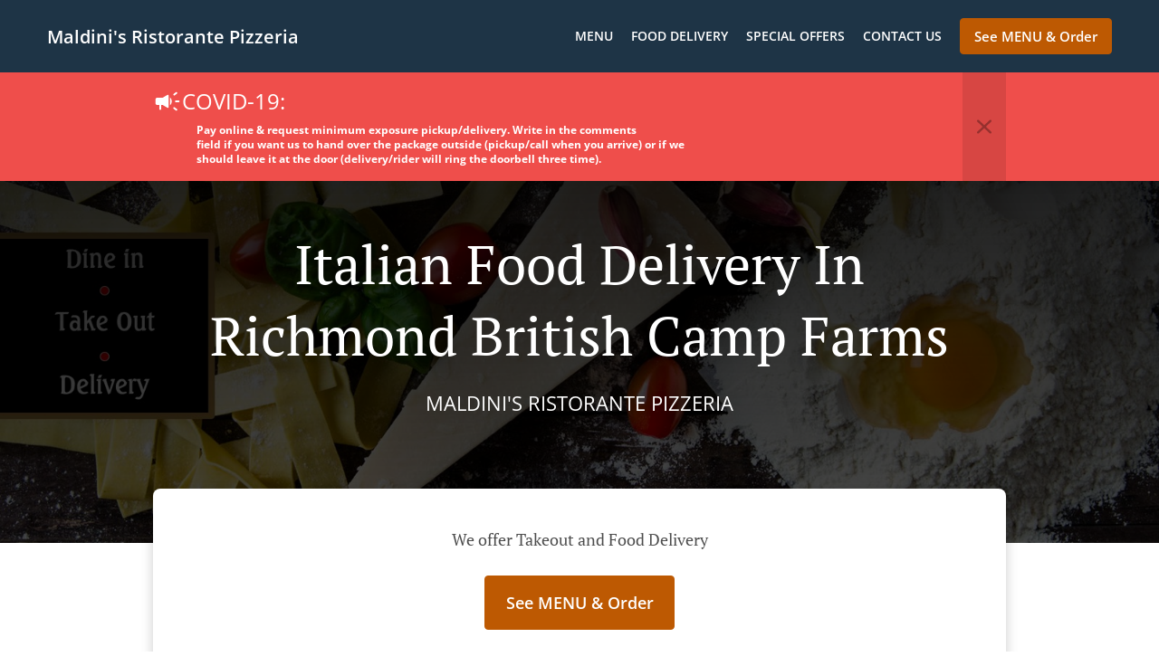

--- FILE ---
content_type: text/html; charset=utf-8
request_url: https://www.maldinisrestaurant.com/italian-food-delivery-richmond-british-camp-farms
body_size: 41469
content:
<!DOCTYPE html><html lang="en"><head><meta name="glfDetectUserAgent" value="User" /><meta http-equiv="Content-Type" content="text/html; charset=UTF-8"><meta charset="utf-8"><meta name="viewport" content="width=device-width, initial-scale=1.0, maximum-scale=1.0, user-scalable=0"><meta name="language" content="en"><meta name="description" content="Order online from Maldini&#039;s Ristorante Pizzeria. Italian Food Delivery in Richmond British Camp Farms. Our mouth-watering dishes are prepared with care and fresh ingredients. Go straight to our online menu and place your order. You&#039;ll have it delivered to your door in no time."><meta name="keywords" content="richmond british camp farms, italian food delivery, order online, italian, pasta, pizza"><meta property="og:title" content="Italian Food Delivery - Richmond British Camp Farms - Maldini&#039;s Ristorante Pizzeria"><meta property="og:type" content="website"><meta property="og:url" content="https://www.maldinisrestaurant.com/italian-food-delivery-richmond-british-camp-farms"><meta property="og:image" content="https://www.fbgcdn.com/pictures/07d23d83-a9b0-48fc-b4e3-eaf934a81b49.jpg"><meta property="og:description" content="Order online from Maldini&#039;s Ristorante Pizzeria. Italian Food Delivery in Richmond British Camp Farms. Our mouth-watering dishes are prepared with care and fresh ingredients. Go straight to our online menu and place your order. You&#039;ll have it delivered to your door in no time."><meta property="og:site_name" content="Maldini&#039;s Ristorante Pizzeria"><meta name="twitter:card" content="summary_large_image"><meta property="twitter:domain" content="maldinisrestaurant.com"><meta property="twitter:url" content="https://www.maldinisrestaurant.com/italian-food-delivery-richmond-british-camp-farms"><meta name="twitter:title" content="Italian Food Delivery - Richmond British Camp Farms - Maldini&#039;s Ristorante Pizzeria"><meta name="twitter:description" content="Order online from Maldini&#039;s Ristorante Pizzeria. Italian Food Delivery in Richmond British Camp Farms. Our mouth-watering dishes are prepared with care and fresh ingredients. Go straight to our online menu and place your order. You&#039;ll have it delivered to your door in no time."><meta name="twitter:image" content="https://www.fbgcdn.com/pictures/07d23d83-a9b0-48fc-b4e3-eaf934a81b49.jpg"><title>Italian Food Delivery - Richmond British Camp Farms - Maldini&#039;s Ristorante Pizzeria</title><link rel="preload" href="https://www.fbgcdn.com/pictures/07d23d83-a9b0-48fc-b4e3-eaf934a81b49.jpg" as="image"><link rel="icon shortcut" href="https://www.fbgcdn.com/websites/img/ico-32.png"><script>!function(){const e=function(e){if(e.href&&0===e.href.indexOf("https://fonts.googleapis.com"))return!0},n=document.getElementsByTagName("head")[0],t=n.insertBefore;n.insertBefore=function(o,f){e(o)||t.call(n,o,f)};const o=n.appendChild;n.appendChild=function(t){e(t)||o.call(n,t)}}();</script><script>window.checkPageSpeedCrawler=window.checkPageSpeedCrawler||function(){var e=document.querySelector('meta[name="glfDetectUserAgent"]')?document.querySelector('meta[name="glfDetectUserAgent"]').getAttribute("value"):"";return navigator.userAgent.indexOf("Speed Insights")>0||e.indexOf("Chrome-Lighthouse")>0||e.indexOf("Googlebot")>0};</script><style>@font-face{font-family:'Open Sans';font-style:normal;font-weight:300;font-display:swap;src:url('https://www.fbgcdn.com/websites/fonts/open-sans-v34-vietnamese_latin-ext_latin_hebrew_greek-ext_greek_cyrillic-ext_cyrillic-300.eot');src:local(''),url('https://www.fbgcdn.com/websites/fonts/open-sans-v34-vietnamese_latin-ext_latin_hebrew_greek-ext_greek_cyrillic-ext_cyrillic-300.eot?#iefix') format('embedded-opentype'),url('https://www.fbgcdn.com/websites/fonts/open-sans-v34-vietnamese_latin-ext_latin_hebrew_greek-ext_greek_cyrillic-ext_cyrillic-300.woff2') format('woff2'),url('https://www.fbgcdn.com/websites/fonts/open-sans-v34-vietnamese_latin-ext_latin_hebrew_greek-ext_greek_cyrillic-ext_cyrillic-300.woff') format('woff'),url('https://www.fbgcdn.com/websites/fonts/open-sans-v34-vietnamese_latin-ext_latin_hebrew_greek-ext_greek_cyrillic-ext_cyrillic-300.ttf') format('truetype'),url('https://www.fbgcdn.com/websites/fonts/open-sans-v34-vietnamese_latin-ext_latin_hebrew_greek-ext_greek_cyrillic-ext_cyrillic-300.svg#OpenSans') format('svg')}@font-face{font-family:'Open Sans';font-style:normal;font-weight:400;font-display:swap;src:url('https://www.fbgcdn.com/websites/fonts/open-sans-v34-vietnamese_latin-ext_latin_hebrew_greek-ext_greek_cyrillic-ext_cyrillic-regular.eot');src:local(''),url('https://www.fbgcdn.com/websites/fonts/open-sans-v34-vietnamese_latin-ext_latin_hebrew_greek-ext_greek_cyrillic-ext_cyrillic-regular.eot?#iefix') format('embedded-opentype'),url('https://www.fbgcdn.com/websites/fonts/open-sans-v34-vietnamese_latin-ext_latin_hebrew_greek-ext_greek_cyrillic-ext_cyrillic-regular.woff2') format('woff2'),url('https://www.fbgcdn.com/websites/fonts/open-sans-v34-vietnamese_latin-ext_latin_hebrew_greek-ext_greek_cyrillic-ext_cyrillic-regular.woff') format('woff'),url('https://www.fbgcdn.com/websites/fonts/open-sans-v34-vietnamese_latin-ext_latin_hebrew_greek-ext_greek_cyrillic-ext_cyrillic-regular.ttf') format('truetype'),url('https://www.fbgcdn.com/websites/fonts/open-sans-v34-vietnamese_latin-ext_latin_hebrew_greek-ext_greek_cyrillic-ext_cyrillic-regular.svg#OpenSans') format('svg')}@font-face{font-family:'Open Sans';font-style:normal;font-weight:600;font-display:swap;src:url('https://www.fbgcdn.com/websites/fonts/open-sans-v34-vietnamese_latin-ext_latin_hebrew_greek-ext_greek_cyrillic-ext_cyrillic-600.eot');src:local(''),url('https://www.fbgcdn.com/websites/fonts/open-sans-v34-vietnamese_latin-ext_latin_hebrew_greek-ext_greek_cyrillic-ext_cyrillic-600.eot?#iefix') format('embedded-opentype'),url('https://www.fbgcdn.com/websites/fonts/open-sans-v34-vietnamese_latin-ext_latin_hebrew_greek-ext_greek_cyrillic-ext_cyrillic-600.woff2') format('woff2'),url('https://www.fbgcdn.com/websites/fonts/open-sans-v34-vietnamese_latin-ext_latin_hebrew_greek-ext_greek_cyrillic-ext_cyrillic-600.woff') format('woff'),url('https://www.fbgcdn.com/websites/fonts/open-sans-v34-vietnamese_latin-ext_latin_hebrew_greek-ext_greek_cyrillic-ext_cyrillic-600.ttf') format('truetype'),url('https://www.fbgcdn.com/websites/fonts/open-sans-v34-vietnamese_latin-ext_latin_hebrew_greek-ext_greek_cyrillic-ext_cyrillic-600.svg#OpenSans') format('svg')}@font-face{font-family:'Open Sans';font-style:normal;font-weight:700;font-display:swap;src:url('https://www.fbgcdn.com/websites/fonts/open-sans-v34-vietnamese_latin-ext_latin_hebrew_greek-ext_greek_cyrillic-ext_cyrillic-700.eot');src:local(''),url('https://www.fbgcdn.com/websites/fonts/open-sans-v34-vietnamese_latin-ext_latin_hebrew_greek-ext_greek_cyrillic-ext_cyrillic-700.eot?#iefix') format('embedded-opentype'),url('https://www.fbgcdn.com/websites/fonts/open-sans-v34-vietnamese_latin-ext_latin_hebrew_greek-ext_greek_cyrillic-ext_cyrillic-700.woff2') format('woff2'),url('https://www.fbgcdn.com/websites/fonts/open-sans-v34-vietnamese_latin-ext_latin_hebrew_greek-ext_greek_cyrillic-ext_cyrillic-700.woff') format('woff'),url('https://www.fbgcdn.com/websites/fonts/open-sans-v34-vietnamese_latin-ext_latin_hebrew_greek-ext_greek_cyrillic-ext_cyrillic-700.ttf') format('truetype'),url('https://www.fbgcdn.com/websites/fonts/open-sans-v34-vietnamese_latin-ext_latin_hebrew_greek-ext_greek_cyrillic-ext_cyrillic-700.svg#OpenSans') format('svg')}@font-face{font-family:'Open Sans';font-style:italic;font-weight:400;font-display:swap;src:url('https://www.fbgcdn.com/websites/fonts/open-sans-v34-vietnamese_latin-ext_latin_hebrew_greek-ext_greek_cyrillic-ext_cyrillic-italic.eot');src:local(''),url('https://www.fbgcdn.com/websites/fonts/open-sans-v34-vietnamese_latin-ext_latin_hebrew_greek-ext_greek_cyrillic-ext_cyrillic-italic.eot?#iefix') format('embedded-opentype'),url('https://www.fbgcdn.com/websites/fonts/open-sans-v34-vietnamese_latin-ext_latin_hebrew_greek-ext_greek_cyrillic-ext_cyrillic-italic.woff2') format('woff2'),url('https://www.fbgcdn.com/websites/fonts/open-sans-v34-vietnamese_latin-ext_latin_hebrew_greek-ext_greek_cyrillic-ext_cyrillic-italic.woff') format('woff'),url('https://www.fbgcdn.com/websites/fonts/open-sans-v34-vietnamese_latin-ext_latin_hebrew_greek-ext_greek_cyrillic-ext_cyrillic-italic.ttf') format('truetype'),url('https://www.fbgcdn.com/websites/fonts/open-sans-v34-vietnamese_latin-ext_latin_hebrew_greek-ext_greek_cyrillic-ext_cyrillic-italic.svg#OpenSans') format('svg')}@font-face{font-family:'Open Sans';src:url('https://www.fbgcdn.com/websites/fonts/OpenSans-BoldItalic.eot');src:local(''),url('https://www.fbgcdn.com/websites/fonts/OpenSans-BoldItalic.eot?#iefix') format('embedded-opentype'),url('https://www.fbgcdn.com/websites/fonts/OpenSans-BoldItalic.woff2') format('woff2'),url('https://www.fbgcdn.com/websites/fonts/OpenSans-BoldItalic.woff') format('woff'),url('https://www.fbgcdn.com/websites/fonts/OpenSans-BoldItalic.ttf') format('truetype'),url('https://www.fbgcdn.com/websites/fonts/OpenSans-BoldItalic.svg#OpenSans-BoldItalic') format('svg');font-weight:bold;font-style:italic;font-display:swap}@font-face{font-family:'PT Serif';font-style:normal;font-weight:300;font-display:swap;src:url('https://www.fbgcdn.com/websites/fonts/pt-serif-v17-latin-ext_latin_cyrillic-ext_cyrillic-regular.eot');src:local(''),url('https://www.fbgcdn.com/websites/fonts/pt-serif-v17-latin-ext_latin_cyrillic-ext_cyrillic-regular.eot?#iefix') format('embedded-opentype'),url('https://www.fbgcdn.com/websites/fonts/pt-serif-v17-latin-ext_latin_cyrillic-ext_cyrillic-regular.woff2') format('woff2'),url('https://www.fbgcdn.com/websites/fonts/pt-serif-v17-latin-ext_latin_cyrillic-ext_cyrillic-regular.woff') format('woff'),url('https://www.fbgcdn.com/websites/fonts/pt-serif-v17-latin-ext_latin_cyrillic-ext_cyrillic-regular.ttf') format('truetype'),url('https://www.fbgcdn.com/websites/fonts/pt-serif-v17-latin-ext_latin_cyrillic-ext_cyrillic-regular.svg#PTSerif') format('svg')}@font-face{font-family:'PT Serif';font-style:normal;font-weight:400;font-display:swap;src:url('https://www.fbgcdn.com/websites/fonts/pt-serif-v17-latin-ext_latin_cyrillic-ext_cyrillic-regular.eot');src:local(''),url('https://www.fbgcdn.com/websites/fonts/pt-serif-v17-latin-ext_latin_cyrillic-ext_cyrillic-regular.eot?#iefix') format('embedded-opentype'),url('https://www.fbgcdn.com/websites/fonts/pt-serif-v17-latin-ext_latin_cyrillic-ext_cyrillic-regular.woff2') format('woff2'),url('https://www.fbgcdn.com/websites/fonts/pt-serif-v17-latin-ext_latin_cyrillic-ext_cyrillic-regular.woff') format('woff'),url('https://www.fbgcdn.com/websites/fonts/pt-serif-v17-latin-ext_latin_cyrillic-ext_cyrillic-regular.ttf') format('truetype'),url('https://www.fbgcdn.com/websites/fonts/pt-serif-v17-latin-ext_latin_cyrillic-ext_cyrillic-regular.svg#PTSerif') format('svg')}@font-face{font-family:'PT Serif';font-style:normal;font-weight:600;font-display:swap;src:url('https://www.fbgcdn.com/websites/fonts/pt-serif-v17-latin-ext_latin_cyrillic-ext_cyrillic-700.eot');src:local(''),url('https://www.fbgcdn.com/websites/fonts/pt-serif-v17-latin-ext_latin_cyrillic-ext_cyrillic-700.eot?#iefix') format('embedded-opentype'),url('https://www.fbgcdn.com/websites/fonts/pt-serif-v17-latin-ext_latin_cyrillic-ext_cyrillic-700.woff2') format('woff2'),url('https://www.fbgcdn.com/websites/fonts/pt-serif-v17-latin-ext_latin_cyrillic-ext_cyrillic-700.woff') format('woff'),url('https://www.fbgcdn.com/websites/fonts/pt-serif-v17-latin-ext_latin_cyrillic-ext_cyrillic-700.ttf') format('truetype'),url('https://www.fbgcdn.com/websites/fonts/pt-serif-v17-latin-ext_latin_cyrillic-ext_cyrillic-700.svg#PTSerif') format('svg')}@font-face{font-family:'PT Serif';font-style:normal;font-weight:700;font-display:swap;src:url('https://www.fbgcdn.com/websites/fonts/pt-serif-v17-latin-ext_latin_cyrillic-ext_cyrillic-700.eot');src:local(''),url('https://www.fbgcdn.com/websites/fonts/pt-serif-v17-latin-ext_latin_cyrillic-ext_cyrillic-700.eot?#iefix') format('embedded-opentype'),url('https://www.fbgcdn.com/websites/fonts/pt-serif-v17-latin-ext_latin_cyrillic-ext_cyrillic-700.woff2') format('woff2'),url('https://www.fbgcdn.com/websites/fonts/pt-serif-v17-latin-ext_latin_cyrillic-ext_cyrillic-700.woff') format('woff'),url('https://www.fbgcdn.com/websites/fonts/pt-serif-v17-latin-ext_latin_cyrillic-ext_cyrillic-700.ttf') format('truetype'),url('https://www.fbgcdn.com/websites/fonts/pt-serif-v17-latin-ext_latin_cyrillic-ext_cyrillic-700.svg#PTSerif') format('svg')}@font-face{font-family:'PT Serif';font-style:italic;font-weight:400;font-display:swap;src:url('https://www.fbgcdn.com/websites/fonts/pt-serif-v17-latin-ext_latin_cyrillic-ext_cyrillic-italic.eot');src:local(''),url('https://www.fbgcdn.com/websites/fonts/pt-serif-v17-latin-ext_latin_cyrillic-ext_cyrillic-italic.eot?#iefix') format('embedded-opentype'),url('https://www.fbgcdn.com/websites/fonts/pt-serif-v17-latin-ext_latin_cyrillic-ext_cyrillic-italic.woff2') format('woff2'),url('https://www.fbgcdn.com/websites/fonts/pt-serif-v17-latin-ext_latin_cyrillic-ext_cyrillic-italic.woff') format('woff'),url('https://www.fbgcdn.com/websites/fonts/pt-serif-v17-latin-ext_latin_cyrillic-ext_cyrillic-italic.ttf') format('truetype'),url('https://www.fbgcdn.com/websites/fonts/pt-serif-v17-latin-ext_latin_cyrillic-ext_cyrillic-italic.svg#PTSerif') format('svg')}@font-face{font-family:'PT Serif';font-style:italic;font-weight:700;font-display:swap;src:url('https://www.fbgcdn.com/websites/fonts/pt-serif-v17-latin-ext_latin_cyrillic-ext_cyrillic-700italic.eot');src:local(''),url('https://www.fbgcdn.com/websites/fonts/pt-serif-v17-latin-ext_latin_cyrillic-ext_cyrillic-700italic.eot?#iefix') format('embedded-opentype'),url('https://www.fbgcdn.com/websites/fonts/pt-serif-v17-latin-ext_latin_cyrillic-ext_cyrillic-700italic.woff2') format('woff2'),url('https://www.fbgcdn.com/websites/fonts/pt-serif-v17-latin-ext_latin_cyrillic-ext_cyrillic-700italic.woff') format('woff'),url('https://www.fbgcdn.com/websites/fonts/pt-serif-v17-latin-ext_latin_cyrillic-ext_cyrillic-700italic.ttf') format('truetype'),url('https://www.fbgcdn.com/websites/fonts/pt-serif-v17-latin-ext_latin_cyrillic-ext_cyrillic-700italic.svg#PTSerif') format('svg')}/*! normalize.css v4.1.1 | MIT License | github.com/necolas/normalize.css */html{font-family:sans-serif;-ms-text-size-adjust:100%;-webkit-text-size-adjust:100%}body{margin:0}article,aside,details,figcaption,figure,footer,header,main,menu,nav,section,summary{display:block}audio,canvas,progress,video{display:inline-block}audio:not([controls]){display:none;height:0}progress{vertical-align:baseline}template,[hidden]{display:none}a{background-color:transparent;-webkit-text-decoration-skip:objects}a:active,a:hover{outline-width:0}abbr[title]{border-bottom:none;text-decoration:underline;-webkit-text-decoration:underline dotted;text-decoration:underline dotted}b,strong{font-weight:inherit}b,strong{font-weight:bolder}dfn{font-style:italic}h1{font-size:2em;margin:.67em 0}mark{background-color:#ff0;color:#000}small{font-size:80%}sub,sup{font-size:75%;line-height:0;position:relative;vertical-align:baseline}sub{bottom:-0.25em}sup{top:-0.5em}img{border-style:none}svg:not(:root){overflow:hidden}code,kbd,pre,samp{font-family:monospace, monospace;font-size:1em}figure{margin:1em 40px}hr{-webkit-box-sizing:content-box;box-sizing:content-box;height:0;overflow:visible}button,input,select,textarea{font:inherit;margin:0}optgroup{font-weight:bold}button,input{overflow:visible}button,select{text-transform:none}button,html [type="button"],[type="reset"],[type="submit"]{-webkit-appearance:button}button::-moz-focus-inner,[type="button"]::-moz-focus-inner,[type="reset"]::-moz-focus-inner,[type="submit"]::-moz-focus-inner{border-style:none;padding:0}button:-moz-focusring,[type="button"]:-moz-focusring,[type="reset"]:-moz-focusring,[type="submit"]:-moz-focusring{outline:1px dotted ButtonText}fieldset{border:1px solid #c0c0c0;margin:0 2px;padding:.35em .625em .75em}legend{-webkit-box-sizing:border-box;box-sizing:border-box;color:inherit;display:table;max-width:100%;padding:0;white-space:normal}textarea{overflow:auto}[type="checkbox"],[type="radio"]{-webkit-box-sizing:border-box;box-sizing:border-box;padding:0}[type="number"]::-webkit-inner-spin-button,[type="number"]::-webkit-outer-spin-button{height:auto}[type="search"]{-webkit-appearance:textfield;outline-offset:-2px}[type="search"]::-webkit-search-cancel-button,[type="search"]::-webkit-search-decoration{-webkit-appearance:none}::-webkit-input-placeholder{color:inherit;opacity:.54}::-webkit-file-upload-button{-webkit-appearance:button;font:inherit}body,div,p,span,section,header,nav,footer,a,ul,li,svg{-webkit-box-sizing:border-box;box-sizing:border-box}body:focus,div:focus,p:focus,span:focus,section:focus,header:focus,nav:focus,footer:focus,a:focus,ul:focus,li:focus,svg:focus{outline:2px solid #528FCC}body{font-family:"Open Sans",sans-serif;font-size:16px;color:#4D4D4D;background-color:#fff}h1,h2,h3,h4{font-family:"PT Serif",serif;text-align:center}h1{font-size:40px;font-weight:bold;text-transform:capitalize}h2{font-size:32px;font-weight:normal}hr{display:block;width:80px;height:3px;background-color:#BD5902;border:none;margin:30px auto 40px}@media (min-width: 1024px){hr{margin:30px auto 60px}}section{margin:80px 24px;background-color:#fff}section h1{margin:0}section h2{color:#4d4d4d;margin:0;line-height:1em;text-transform:capitalize;word-wrap:break-word}@media (min-width: 1024px){section{margin:100px auto;max-width:942px}section:first-of-type:not(.real-time){margin-top:100px}section h2{font-size:40px}}.d-none{display:none}.d-flex{display:-webkit-box !important;display:-ms-flexbox !important;display:flex !important}.flex-column{-webkit-box-orient:vertical;-webkit-box-direction:normal;-ms-flex-direction:column;flex-direction:column}.ml-auto{margin-left:auto !important}.mt-auto{margin-top:auto !important}.mt-0{margin-top:0 !important}.w-100{width:100% !important}.pr-2{padding-right:.5rem !important}.pt-2{padding-top:.5rem !important}.pt-3{padding-top:1rem !important}.pl-2{padding-left:.5rem !important}.pl-4{padding-left:1rem !important}.separator{width:100%;border-top:solid 1px #e6e6e6;margin:.75rem 0}.cta-button{padding:12.5px;-webkit-box-sizing:border-box;box-sizing:border-box;background-color:#BD5902;border:1px solid #BD5902;border-radius:4px;color:#fff;font-size:15px;font-weight:600;line-height:15px;text-align:center;cursor:pointer;-webkit-user-select:none;-moz-user-select:none;-ms-user-select:none;user-select:none;text-decoration:none !important;margin:3px}.cta-button:hover{background-color:#a94f02}.cta-button:active{-webkit-transform:translateY(1px);transform:translateY(1px)}.cta-button:focus{border-color:#ffffff !important;z-index:9}.cta-button.neutral{background-color:#ffffff;color:#4d4d4d;border:1px solid #16151380}.cta-button.neutral:hover{background-color:#fafafa}.cta-button.reservation{background-color:#3e617d;border:1px solid #3e617d}.cta-button.reservation:hover{background-color:#37566f}.center-text{text-align:center}.cookie-consent-manager-backdrop{position:fixed;display:-webkit-box;display:-ms-flexbox;display:flex;-ms-flex-line-pack:center;align-content:center;-webkit-box-pack:center;-ms-flex-pack:center;justify-content:center;-ms-flex-wrap:wrap;flex-wrap:wrap;-webkit-box-orient:horizontal;-webkit-box-direction:normal;-ms-flex-direction:row;flex-direction:row;width:100%;height:100%;z-index:9999}.body-overflow-hidden{overflow:hidden}.cookie-consent-manager-backdrop{background:rgba(0,0,0,0.7)}.cookie-consent-manager-display-none{display:none !important}.cookie-consent-manager-body{width:640px;min-height:200px;background:white;color:#333333}@media (max-width: 1024px){.cookie-consent-manager-body{position:fixed;width:100%;bottom:0}}.cookie-consent-manager-description{margin:24px}.cookie-consent-manager-description>h3{font-family:"Open Sans",sans-serif;font-style:normal;font-weight:700;font-size:18px;line-height:24px;text-align:left;margin-bottom:24px}.cookie-consent-manager-description>p,li{font-family:"Open Sans",sans-serif;font-style:normal;font-weight:400;font-size:14px;line-height:20px}.cookie-consent-manager-actions{display:-webkit-box;display:-ms-flexbox;display:flex;-webkit-box-orient:horizontal;-webkit-box-direction:reverse;-ms-flex-direction:row-reverse;flex-direction:row-reverse;-ms-flex-wrap:wrap;flex-wrap:wrap;margin:24px}@media (max-width: 1024px){.cookie-consent-manager-actions{-webkit-box-orient:vertical;-webkit-box-direction:reverse;-ms-flex-direction:column-reverse;flex-direction:column-reverse}}.cookie-consent-manager-separator{display:block;margin:24px 0;width:100%;height:1px;background-color:#e1e1e1;border:none}.cookie-consent-manager-button{background:#FFFFFF;-webkit-box-shadow:0 1px 1px rgba(0,0,0,0);box-shadow:0 1px 1px rgba(0,0,0,0);border:1px solid #333333;border-radius:4px;padding:10px 24px;font-family:"Open Sans",sans-serif;font-style:normal;font-weight:700;font-size:14px;line-height:20px;cursor:pointer}.cookie-consent-manager-accessibility:focus-visible{outline:3px solid #2a71dc !important}.cookie-consent-manager-button-confirm-all{background-color:#666666;color:white}.cookie-consent-manager-button-reject{margin-right:12px}@media (max-width: 1024px){.cookie-consent-manager-button-reject{margin-right:0;margin-bottom:8px}}.cookie-consent-manager-button-approve{margin-right:12px;background:#333333;color:#FFFFFF;line-height:20px}@media (max-width: 1024px){.cookie-consent-manager-button-approve{margin-right:0;margin-bottom:8px}}.cookie-consent-manager-options{padding-left:24px;padding-right:24px;max-height:463px;overflow:auto}.cookie-consent-manager-option{background:#F5F5F5}.cookie-consent-manager-option-header{font-family:"Open Sans",sans-serif;font-style:normal;font-weight:700;font-size:14px;line-height:24px;display:-webkit-box;display:-ms-flexbox;display:flex;margin-bottom:8px}.cookie-consent-manager-option-header p{margin-top:12px;margin-right:12px;margin-left:8px}.cookie-consent-manager-option-header p:first-child{margin-right:0;margin-left:12px;cursor:pointer}.cookie-consent-manager-option-header>.cookie-consent-manager-option-description>.option-icon::after{content:'\02795'}.cookie-consent-manager-option-header>.cookie-consent-manager-option-description>.option-icon.active::after{content:'\02796'}.cookie-consent-manager-option-description{display:-webkit-box;display:-ms-flexbox;display:flex}.cookie-consent-manager-option-body>p{margin-top:0;font-size:14px;margin-left:39px;margin-right:24px;font-family:"Open Sans",sans-serif;line-height:20px}.cookie-consent-manager-option-body{display:none;padding-bottom:24px;margin-bottom:8px}.cookie-consent-manager-option-body ul{margin-top:0;margin-left:16px}.cookie-consent-manager-toggle{-ms-flex-item-align:center;align-self:center;margin-left:auto;margin-right:16px}.cookie-consent-manager-switch{position:relative;display:inline-block;width:38px;height:20px}.cookie-consent-manager-switch input{opacity:0;width:0;height:0}.cookie-consent-manager-slider{position:absolute;cursor:pointer;top:0;left:0;right:0;bottom:0;background-color:#ccc;-webkit-transition:.4s;transition:.4s}.cookie-consent-manager-slider:before{position:absolute;content:"";height:16px;width:16px;left:2px;bottom:2px;background-color:white;-webkit-transition:.4s;transition:.4s}.cookie-consent-manager-description>p #read-policy,.cookie-consent-manager-description>p #change-options{text-decoration:underline;font-weight:700;cursor:pointer;color:#333333}.cookie-consent-manager-description>p #read-policy{font-weight:400}.cookie-consent-manager-option-body>p #view-required-cookies-link,.cookie-consent-manager-option-body>p #view-functional-cookies-link,.cookie-consent-manager-option-body>p #view-advertising-cookies-link{text-decoration:underline;font-weight:400;cursor:pointer}input:checked+.cookie-consent-manager-slider{background-color:#528FCC}input:disabled+.cookie-consent-manager-slider{opacity:.5}input:focus+.cookie-consent-manager-slider{-webkit-box-shadow:0 0 1px #528FCC;box-shadow:0 0 1px #528FCC}input:checked+.cookie-consent-manager-slider:before{-webkit-transform:translateX(18px);transform:translateX(18px)}.cookie-consent-manager-slider.round{border-radius:34px}.cookie-consent-manager-slider.round:before{border-radius:50%}.wrapper{width:100%;overflow:hidden}.hidden{position:absolute;left:-10000px;top:auto;height:0;overflow:hidden}.hidden-screen-reader{position:absolute;left:-10000px;top:auto;overflow:hidden}.display-none{display:none !important}@media (min-width: 1024px){.wrapper-boxed{background-image:url("https://www.fbgcdn.com/websites/img/background.jpg");background-repeat:repeat}.wrapper-boxed>.wrapper{width:1024px;margin:0 auto;-webkit-box-shadow:0 0 10px rgba(0,0,0,0.08);box-shadow:0 0 10px rgba(0,0,0,0.08);background-color:#fff}.wrapper-boxed .nav-announcement-container{width:1024px;margin:0 auto}.wrapper-boxed .nav-header-container{width:1024px;margin:0 auto}.wrapper-boxed .nav-header{margin:0 auto}.wrapper-boxed section.disclaimer-container{margin-top:150px}}.nav-container{position:fixed;top:0;left:0;right:0;color:#fff;z-index:3}.nav-announcement-container{background-color:#EF4E4B;-webkit-transition:-webkit-transform .3s ease-out;transition:-webkit-transform .3s ease-out;transition:transform .3s ease-out;transition:transform .3s ease-out, -webkit-transform .3s ease-out}.nav-announcement{padding:0 16px;margin:0 auto;display:-webkit-box;display:-ms-flexbox;display:flex;-webkit-box-orient:horizontal;-webkit-box-direction:normal;-ms-flex-direction:row;flex-direction:row;gap:16px;font-size:12px;font-weight:400;line-height:16px}@media (min-width: 1024px){.nav-announcement{max-width:942px;padding:0}}.nav-announcement .nav-announcement-message{margin:16px 0;-webkit-box-flex:1;-ms-flex:1;flex:1}.nav-announcement .nav-announcement-message .nav-announcement-name{display:-webkit-box;display:-ms-flexbox;display:flex;-webkit-box-orient:horizontal;-webkit-box-direction:normal;-ms-flex-direction:row;flex-direction:row;gap:16px;-webkit-box-align:center;-ms-flex-align:center;align-items:center;font-size:24px;font-weight:400;line-height:26px;text-align:left}.nav-announcement .nav-announcement-message .nav-announcement-name>svg{fill:#fff;width:32px;height:32px;-webkit-box-flex:0;-ms-flex:0 0 32px;flex:0 0 32px}.nav-announcement .nav-announcement-message .nav-announcement-description{margin-left:48px;margin-top:8px}.nav-announcement .nav-announcement-message .nav-announcement-description p{margin:0}.nav-announcement .nav-announcement-close{background-color:rgba(0,0,0,0.1);display:-webkit-box;display:-ms-flexbox;display:flex;-webkit-box-align:center;-ms-flex-align:center;align-items:center;cursor:pointer}.nav-announcement .nav-announcement-close>svg{width:16px;height:16px;fill:#A13532;fill:rgba(0,0,0,0.3);margin:16px}.nav-announcement .nav-announcement-close:hover{background-color:rgba(0,0,0,0.13)}.nav-announcement .nav-announcement-close:hover>svg{fill:rgba(0,0,0,0.4)}.nav-announcement-placeholder{background-color:#1e3446;-webkit-transition:max-height .2s ease-out;transition:max-height .2s ease-out}.nav-header-container{background-color:transparent;font-size:14px;-webkit-transition:background-color .3s ease-out;transition:background-color .3s ease-out}@media (min-width: 1024px){.nav-header-container{padding:0 50px}}.nav-header-container.active{background-color:#1e3446}.nav-header{display:-webkit-box;display:-ms-flexbox;display:flex;position:relative;-webkit-box-align:center;-ms-flex-align:center;align-items:center;padding:16px;font-size:14px;margin:0 auto}.nav-header .nav-header-icon>svg{height:28px;fill:#fff;margin-right:10px;vertical-align:middle}.nav-header .nav-header-name{font-weight:600;text-decoration:none;color:#fff;white-space:nowrap;overflow:hidden;display:block;text-overflow:ellipsis;padding-right:20px}.nav-header .nav-header-menu{padding:20px 16px;margin:-20px -16px;-webkit-box-flex:1;-ms-flex-positive:1;flex-grow:1}.nav-header .nav-header-menu>svg{fill:#fff;vertical-align:middle;cursor:pointer}.nav-header .nav-header-menu .nav-open-menu{width:26px;height:17px;float:right}.nav-header .nav-header-menu .nav-hide-menu{display:none;width:20px;height:19px;float:right}.nav-header .nav-header-menu.active>.nav-open-menu{display:none}.nav-header .nav-header-menu.active>.nav-hide-menu{display:block}@media (min-width: 1024px){.nav-header{max-width:1300px;padding:18px 0;-ms-flex-wrap:wrap;flex-wrap:wrap}.nav-header .nav-header-name{font-size:20px;max-width:510px;-ms-flex-negative:0;flex-shrink:0;padding-right:0;padding-left:2px}.nav-header .nav-header-icon>svg{height:40px}.nav-header .nav-header-menu{-webkit-box-flex:1;-ms-flex-positive:1;flex-grow:1;-ms-flex-negative:1;flex-shrink:1;padding:0;margin:0;overflow:hidden}.nav-header .nav-header-menu>.nav-open-menu,.nav-header .nav-header-menu>.nav-hide-menu{display:none !important}}.nav-expanded-menu{visibility:hidden;opacity:0;-webkit-transition:visibility 0s linear .4s,opacity .4s ease-out;transition:visibility 0s linear .4s,opacity .4s ease-out;position:absolute;left:0;right:0;top:100%;background-color:#1e3446;-webkit-box-shadow:0 1px 3px rgba(0,0,0,0.15);box-shadow:0 1px 3px rgba(0,0,0,0.15);max-height:calc(100vh - 60px);overflow:auto}.nav-expanded-menu .cta-button{display:block;padding:10px;font-weight:600;font-size:15px;line-height:20px;padding:9px 15px;margin:0px 10px}@media (min-width: 1024px){.nav-expanded-menu .cta-button{white-space:normal;-webkit-box-align:center;-ms-flex-align:center;align-items:center;display:-webkit-box;display:-ms-flexbox;display:flex}}.nav-header-menu.active>.nav-expanded-menu{visibility:visible;opacity:1;-webkit-transition:visibility 0s linear 0s,opacity .4s ease-out;transition:visibility 0s linear 0s,opacity .4s ease-out}.nav-expanded-menu>ul{margin:0;padding:0}.nav-expanded-menu>ul>li{list-style-type:none;text-align:center}.nav-expanded-menu>ul>li.nav-cta{display:none}@media (min-width: 1024px){.nav-expanded-menu>ul>li.nav-cta{display:-webkit-box;display:-ms-flexbox;display:flex;-webkit-box-orient:horizontal;-webkit-box-direction:normal;-ms-flex-direction:row;flex-direction:row;padding:15px;-webkit-box-pack:center;-ms-flex-pack:center;justify-content:center}}.nav-expanded-menu>ul>li>a{display:block;padding:15px;color:rgba(255,255,255,0.6);font-size:14px;font-weight:600;text-transform:uppercase;text-decoration:none;line-height:1em}.nav-expanded-menu>ul>li>a:hover,.nav-expanded-menu>ul>li>a:focus,.nav-expanded-menu>ul>li>a:visited{color:rgba(255,255,255,0.6);text-decoration:none}@media (min-width: 1024px){.nav-expanded-menu{visibility:visible;opacity:1;position:static;background-color:transparent;-webkit-box-shadow:none;box-shadow:none;-webkit-transition:none;transition:none}.nav-expanded-menu>ul{display:-webkit-box;display:-ms-flexbox;display:flex;-webkit-box-align:center;-ms-flex-align:center;align-items:center;-webkit-box-pack:end;-ms-flex-pack:end;justify-content:flex-end}.nav-expanded-menu>ul>li{padding:0;margin:0 10px;text-overflow:ellipsis;white-space:nowrap;-ms-flex-negative:1;flex-shrink:1;max-width:30%}.nav-expanded-menu>ul>li.nav-cta{padding:2px 2px 2px 0px;max-width:40%}.nav-expanded-menu>ul>li.nav-cta :last-child{margin-right:0}.nav-expanded-menu>ul>li.nav-cta :first-child{margin-left:0}.nav-expanded-menu>ul>li:first-of-type{margin-left:0}.nav-expanded-menu>ul>li:last-of-type{-ms-flex-negative:0;flex-shrink:0;-webkit-box-flex:0;-ms-flex-positive:0;flex-grow:0;margin-right:0;border-radius:3px;display:-webkit-box;display:-ms-flexbox;display:flex}.nav-expanded-menu>ul>li>a,.nav-expanded-menu>ul>li>a:visited{display:inline;padding:0;color:#fff;-webkit-transition:color .3s ease-out;transition:color .3s ease-out}.nav-expanded-menu>ul>li>a:hover,.nav-expanded-menu>ul>li>a:focus{color:#NaNNaNNaN}}.staging-container.legal-page{margin-bottom:75px}.staging{min-height:50vh;-webkit-box-sizing:border-box;box-sizing:border-box;padding-top:70px;background-color:#000;position:relative;z-index:1;display:-webkit-box;display:-ms-flexbox;display:flex;-webkit-box-orient:vertical;-webkit-box-direction:normal;-ms-flex-direction:column;flex-direction:column;-webkit-box-pack:center;-ms-flex-pack:center;justify-content:center;-webkit-box-align:center;-ms-flex-align:center;align-items:center}.staging .staging-logo{display:block;text-align:center}.staging .staging-logo>svg{height:100px}.staging>h3{padding:10px;font-family:"Open Sans",sans-serif;background-color:rgba(0,0,0,0.5);color:#ccc;margin:auto 0 0 0;font-size:14px;font-weight:bold}.staging>h3>svg{display:none;width:13px;height:9px;fill:#ccc;margin:0 20px}.simple-page .staging{min-height:255px}@media (min-width: 1024px){.staging{height:640px}.staging .staging-logo>svg{height:150px}.staging>h3{font-size:16px;padding:20px}.staging>h3>svg{display:inline-block}.simple-page .staging{height:480px}}.staging-background{content:"";background-size:cover;background-position:center;top:0;left:0;bottom:0;right:0;position:absolute;z-index:-1}.staging-background:after{content:"";height:100%;position:absolute;top:0;left:0;right:0;background:-webkit-gradient(linear, left top, left bottom, from(rgba(0,0,0,0.75)), to(rgba(0,0,0,0.4)));background:linear-gradient(180deg, rgba(0,0,0,0.75) 0%, rgba(0,0,0,0.4) 100%)}.simple-page .staging-background:after{background:-webkit-gradient(linear, left top, left bottom, from(rgba(0,0,0,0.9)), to(rgba(0,0,0,0.7)));background:linear-gradient(180deg, rgba(0,0,0,0.9) 0%, rgba(0,0,0,0.7) 100%)}.staging-headlines{overflow:hidden;-webkit-box-flex:1;-ms-flex-positive:1;flex-grow:1;display:-webkit-box;display:-ms-flexbox;display:flex;-webkit-box-orient:vertical;-webkit-box-direction:normal;-ms-flex-direction:column;flex-direction:column;-webkit-box-pack:center;-ms-flex-pack:center;justify-content:center;margin-bottom:60px}.staging-headlines>h1{font-size:40px;font-weight:bold;color:#fff;padding:0 15px;margin:0;word-wrap:break-word}.staging-headlines>h2{font-family:"Open Sans",sans-serif;font-size:16px;font-weight:400;text-transform:uppercase;margin-top:20px;padding:0 15px;color:#fff}.simple-page .staging-headlines>h1{font-weight:normal;font-style:normal}.simple-page .staging-headlines>h2{font-size:22px;font-weight:400}@media (min-width: 1024px){.staging-headlines{max-width:942px}.staging-headlines>h1{font-size:60px}.staging-headlines>h2{font-size:24px}}.real-time{display:-webkit-box;display:-ms-flexbox;display:flex;-webkit-box-orient:vertical;-webkit-box-direction:normal;-ms-flex-direction:column;flex-direction:column;position:relative;background-color:#fff;padding:32px;-webkit-box-sizing:border-box;box-sizing:border-box;-webkit-box-shadow:0 4px 14px 0 rgba(0,0,0,0.2);box-shadow:0 4px 14px 0 rgba(0,0,0,0.2);border-radius:8px;z-index:1;margin-top:-60px}@media (min-width: 1024px){.real-time{margin-top:-60px;padding:40px;max-width:942px}}.real-time .real-time-header{font-weight:400;font-family:"PT Serif",serif;font-size:16px;line-height:20px;margin-bottom:24px}@media (min-width: 1024px){.real-time .real-time-header{font-size:18px;line-height:32px}}.real-time .real-time-button{position:relative;color:#4D4D4D;font-size:18px;line-height:32px;text-align:center}@media (min-width: 1024px){.real-time .real-time-button{-webkit-box-flex:1;-ms-flex-positive:1;flex-grow:1}.real-time .real-time-button>p{margin:0 0 20px;font-size:24px}}.real-time-buttons{display:-webkit-box;display:-ms-flexbox;display:flex;-webkit-box-pack:center;-ms-flex-pack:center;justify-content:center;-webkit-box-orient:horizontal;-webkit-box-direction:normal;-ms-flex-direction:row;flex-direction:row;-ms-flex-wrap:wrap;flex-wrap:wrap}.real-time-buttons .cta-button{font-size:15px;line-height:20px;padding:9px 15px;min-width:180px;height:50px;display:-webkit-box;display:-ms-flexbox;display:flex;-webkit-box-pack:center;-ms-flex-pack:center;justify-content:center;-webkit-box-align:center;-ms-flex-align:center;align-items:center;margin:6px 8px}@media (min-width: 1024px){.real-time-buttons .cta-button{height:60px;margin:0px 15px;font-size:18px;line-height:24px;min-width:210px;padding:17px 19px}}.isvg-circle-hang{-webkit-filter:drop-shadow(0 3px 14px rgba(0,0,0,0.25));filter:drop-shadow(0 3px 14px rgba(0,0,0,0.25))}.opening-hours-wrapper{display:-webkit-box;display:-ms-flexbox;display:flex;-webkit-box-pack:center;-ms-flex-pack:center;justify-content:center}.opening-hours{display:-webkit-box;display:-ms-flexbox;display:flex;-webkit-box-pack:center;-ms-flex-pack:center;justify-content:center;-webkit-box-orient:vertical;-webkit-box-direction:normal;-ms-flex-direction:column;flex-direction:column;gap:30px}.opening-hours .message,.opening-hours .hours{border:1px solid #16151380;border-radius:8px}.opening-hours .message{font-size:14px;font-weight:600;line-height:20px;text-align:center;color:#4D4D4D;padding:15px 23px}.opening-hours .message.red{color:#ffffff;border:1px solid #EF4E4B;background-color:#EF4E4B}.opening-hours .message>div{margin-top:16px}.opening-hours .hours{padding:23px;color:#4D4D4D;font-size:14px;font-weight:400;line-height:20px;display:-webkit-box;display:-ms-flexbox;display:flex;-webkit-box-orient:vertical;-webkit-box-direction:normal;-ms-flex-direction:column;flex-direction:column;gap:12px}@media (min-width: 1024px){.opening-hours .hours{font-size:16px;line-height:24px}}.opening-hours .hours .entry{display:-webkit-box;display:-ms-flexbox;display:flex;gap:12px;-webkit-box-align:center;-ms-flex-align:center;align-items:center}.opening-hours .hours .entry>div:first-of-type{-webkit-box-flex:1;-ms-flex-positive:1;flex-grow:1}.opening-hours .hours .entry>div:last-of-type{white-space:nowrap}@media (min-width: 1024px){.opening-hours .hours .entry{gap:32px}}.opening-hours .hours .entry-seperator{margin:12px 0;width:100%;height:1px;background-color:#16151380}.opening-hours .hours .entry-title{display:-webkit-box;display:-ms-flexbox;display:flex;gap:8px;font-weight:600;-webkit-box-align:center;-ms-flex-align:center;align-items:center}.opening-hours .hours .entry-title svg{width:24px;height:24px;fill:#4D4D4D}.gallery .gallery-description{text-align:center;margin-block:1em}.gallery .horizontal-list-container{width:100%;height:165px;overflow:hidden;display:-webkit-box;display:-ms-flexbox;display:flex;-webkit-box-pack:center;-ms-flex-pack:center;justify-content:center}.gallery .horizontal-list{height:200px;overflow:scroll;overflow-y:hidden;white-space:nowrap;display:-webkit-box;display:-ms-flexbox;display:flex;position:relative;gap:15px;-webkit-box-pack:start;-ms-flex-pack:start;justify-content:flex-start}.gallery .horizontal-list .entry{width:220px;height:165px;-ms-flex-negative:0;flex-shrink:0;position:relative;border-radius:4px;overflow:hidden}@media (hover:hover){.gallery .horizontal-list .entry>div{bottom:-50px !important}.gallery .horizontal-list .entry:hover img{-webkit-transform:scale(1.15);transform:scale(1.15)}.gallery .horizontal-list .entry:hover>div{bottom:0 !important}}.gallery .horizontal-list .entry img{width:220px;height:165px;-webkit-transition:-webkit-transform .35s ease;transition:-webkit-transform .35s ease;transition:transform .35s ease;transition:transform .35s ease, -webkit-transform .35s ease}.gallery .horizontal-list .entry>div{position:absolute;height:30px;bottom:0;left:0;right:0;text-align:center;color:#4D4D4D;font-size:13px;font-weight:700;padding:0 15px;line-height:30px;background-color:rgba(255,255,255,0.8);overflow:hidden;text-overflow:ellipsis;white-space:nowrap;-webkit-transition:bottom .35s ease;transition:bottom .35s ease}.gallery .horizontal-list .entry .gallery-image:focus img{outline:2px solid #528FCC;outline-offset:-2px}@media (min-width: 1024px){.gallery .horizontal-list-container{height:auto;overflow:auto;margin:60px 0 -30px 0}.gallery .horizontal-list{height:auto;overflow:auto;white-space:normal;-ms-flex-wrap:wrap;flex-wrap:wrap;max-width:942px;margin:0 auto;gap:30px;-webkit-box-pack:center;-ms-flex-pack:center;justify-content:center}.gallery .horizontal-list .entry{width:290px;height:220px}.gallery .horizontal-list .entry img{width:290px;height:220px}.gallery .horizontal-list .entry>div{height:50px;font-size:16px;padding:0 20px;line-height:50px}}.gallery .horizontal-list-overlay{width:18px;background:red;position:sticky;top:0;bottom:0;-ms-flex-negative:0;flex-shrink:0;z-index:1}.gallery .horizontal-list-overlay.left{left:0;margin-right:-15px;background:-webkit-gradient(linear, right top, left top, from(rgba(255,255,255,0)), to(#fff));background:linear-gradient(-90deg, rgba(255,255,255,0) 0%, #fff 100%)}.gallery .horizontal-list-overlay.right{right:0;margin-left:-15px;background:-webkit-gradient(linear, left top, right top, from(rgba(255,255,255,0)), to(#fff));background:linear-gradient(90deg, rgba(255,255,255,0) 0%, #fff 100%)}@media (min-width: 1024px){.gallery .horizontal-list-overlay{display:none}}.certificates .entry-container{display:-webkit-box;display:-ms-flexbox;display:flex;-ms-flex-wrap:wrap;flex-wrap:wrap;-webkit-box-pack:center;-ms-flex-pack:center;justify-content:center;gap:29px;margin:0 auto}.certificates .entry-container .entry{max-width:100%;border:1px solid #D9D9D9;border-radius:4px;-webkit-transition:border .4s ease-out,-webkit-box-shadow .4s ease-out;transition:border .4s ease-out,-webkit-box-shadow .4s ease-out;transition:border .4s ease-out,box-shadow .4s ease-out;transition:border .4s ease-out,box-shadow .4s ease-out,-webkit-box-shadow .4s ease-out;padding:31px 23px;text-align:center;color:#4D4D4D;text-decoration:none}.certificates .entry-container .entry .entry-content{max-width:100%;width:279px;overflow:hidden}@media (min-width: 1024px){.certificates .entry-container .entry .entry-content{width:165px;max-width:100%}}.certificates .entry-container .entry .entry-content svg{width:45px;height:45px;fill:#CCCCCC;margin-bottom:14px}.certificates .entry-container .entry .entry-content .entry-header{font-size:12px;font-weight:700;line-height:20px}.certificates .entry-container .entry .entry-content .entry-description{font-size:10px;font-weight:400;line-height:16px;margin-top:8px}@media (hover:hover){.certificates .entry-container .entry:hover{-webkit-box-shadow:0 4px 16px 0 rgba(0,0,0,0.1);box-shadow:0 4px 16px 0 rgba(0,0,0,0.1);border:1px solid #1e3446}}.certificates .entry-container .entry .entry-popup-background{display:none;position:fixed;top:0;left:0;right:0;bottom:0;background-color:rgba(0,0,0,0.8);z-index:10}.certificates .entry-container .entry.popup .entry-popup-background{display:block}.certificates .entry-container .entry.popup .entry-popup{display:block}.certificates .entry-container .entry .entry-popup{display:none;position:fixed;top:30%;left:50%;-webkit-transform:translateX(-50%);transform:translateX(-50%);background-color:#1e3446;border-radius:4px;padding:25px 30px;color:#fff;font-size:16px;text-align:left;line-height:24px;font-weight:bold;z-index:15}.certificates .entry-container .entry .entry-popup .links{display:-webkit-box;display:-ms-flexbox;display:flex}.certificates .entry-container .entry .entry-popup .links>div:first-of-type{margin-right:20px}.certificates .entry-container .entry .entry-popup .links a{color:#FFF;font-size:14px;text-decoration:underline;font-weight:normal}.awards{display:-webkit-box;display:-ms-flexbox;display:flex;-webkit-box-pack:center;-ms-flex-pack:center;justify-content:center;-ms-flex-wrap:wrap;flex-wrap:wrap;gap:30px}.awards .entry{position:relative;border-radius:4px;overflow:hidden;width:327px}@media (min-width: 1024px){.awards .entry{width:456px}}.awards .entry img{display:block;width:100%}.awards .entry>div{position:absolute;height:30px;bottom:0;left:0;right:0;text-align:center;color:#4D4D4D;font-size:14px;font-weight:700;padding:0 15px;line-height:30px;background-color:rgba(255,255,255,0.8);overflow:hidden;text-overflow:ellipsis;white-space:nowrap;-webkit-transition:bottom .35s ease;transition:bottom .35s ease}@media (min-width: 1024px){.awards .entry>div{height:50px;font-size:16px;padding:0 20px;line-height:50px}}.announcement{position:relative;margin:80px 0;padding:0;background-color:#1e3446;text-align:center}.announcement .announcement-inner{padding:60px 24px}.announcement .announcement-inner svg{width:64px;height:64px;fill:#fff}.announcement .announcement-inner h2{font-size:20px;font-weight:400;line-height:28px;color:#fff;margin:32px 0}.announcement .announcement-inner>div{font-size:14px;font-weight:400;line-height:20px;color:#fff}.announcement .announcement-inner p:last-of-type{margin-bottom:0}@media (min-width: 1024px){.announcement{margin:100px 0;max-width:none}.announcement .announcement-inner{max-width:942px;margin:0 auto;padding:60px 0}.announcement .announcement-inner h2{font-size:32px;line-height:42px}.announcement .announcement-inner>div{font-size:16px;line-height:20px}}.external-links{text-align:center}.external-links p{padding-bottom:15px}.external-links .cta-button{max-width:100%;min-width:300px;height:50px;display:-webkit-inline-box;display:-ms-inline-flexbox;display:inline-flex;-webkit-box-pack:center;-ms-flex-pack:center;justify-content:center;-webkit-box-align:center;-ms-flex-align:center;align-items:center}.external-links .cta-button svg{opacity:.7;width:16px;height:16px;fill:#ffffff}.external-links .cta-button.neutral svg{fill:#4d4d4d}.external-links .cta-button .text{text-transform:uppercase;font-size:14px;font-weight:700;padding-left:16px}.jobs .email-link{margin:24px 0 12px 0;min-width:0}@media (min-width: 1024px){.jobs .email-link{margin:0 30px 0}}.jobs .email-link>span{display:block;color:#161513b3;font-size:10px;line-height:16px;text-align:left;margin-bottom:5px}@media (min-width: 1024px){.jobs .email-link>span{font-size:12px}}.jobs .email-link>a{display:block;color:#136FD2;font-size:12px;text-decoration:none;line-height:16px}@media (min-width: 1024px){.jobs .email-link>a{font-size:14px}}.jobs .email-link>a:hover{text-decoration:underline}.jobs .email-link>a>span{display:block;word-break:break-all}.jobs .entry{padding:30px 24px;border:1px solid #D9D9D9;border-radius:4px;margin-bottom:30px}.jobs .entry p{margin-top:10px;margin-bottom:5px}.jobs .entry .entry-header{display:-webkit-box;display:-ms-flexbox;display:flex;-webkit-box-orient:vertical;-webkit-box-direction:normal;-ms-flex-direction:column;flex-direction:column}@media (min-width: 1024px){.jobs .entry .entry-header{-webkit-box-orient:horizontal;-webkit-box-direction:normal;-ms-flex-direction:row;flex-direction:row}}.jobs .entry .entry-header>div:first-of-type{-webkit-box-flex:1;-ms-flex-positive:1;flex-grow:1;-ms-flex-negative:0;flex-shrink:0}.jobs .entry .entry-header>div:first-of-type>h3{font-size:20px;font-weight:700;line-height:26px;text-align:left;margin:0 0 4px;color:#4D4D4D}@media (min-width: 1024px){.jobs .entry .entry-header>div:first-of-type>h3{font-size:24px}}.jobs .entry .entry-header>div:first-of-type>span{font-size:10px;font-weight:400;line-height:16px;text-align:left;color:#161513b3}@media (min-width: 1024px){.jobs .entry .entry-header>div:first-of-type>span{font-size:12px}}.jobs .entry .entry-title{font-size:12px;font-weight:600;line-height:16px;color:#4D4D4D;margin:20px 0 12px}@media (min-width: 1024px){.jobs .entry .entry-title{font-size:14px;line-height:20px}}.jobs .entry .entry-title+div{font-size:12px;font-weight:400;line-height:16px;color:#4D4D4D}@media (min-width: 1024px){.jobs .entry .entry-title+div{font-size:14px;line-height:20px}}.jobs .entry .entry-title+div b,.jobs .entry .entry-title+div strong{font-weight:600}.jobs .entry .cta-button{display:-webkit-inline-box;display:-ms-inline-flexbox;display:inline-flex;-webkit-box-pack:center;-ms-flex-pack:center;justify-content:center;-webkit-box-align:center;-ms-flex-align:center;align-items:center;padding:12px;margin:0px}@media (min-width: 1024px){.jobs .entry .cta-button{-ms-flex-item-align:start;align-self:flex-start}}.jobs .entry .cta-button svg{width:16px;height:16px;fill:#4D4D4D}.jobs .entry .cta-button.neutral svg{fill:#4d4d4d}.jobs .entry .cta-button .text{font-size:14px;font-weight:600;line-height:16px;padding-right:8px}.social-media .social-media-description{font-size:16px;font-weight:400;line-height:20px;text-align:center;margin-bottom:24px}.social-media .entry-container{display:-webkit-box;display:-ms-flexbox;display:flex;-ms-flex-wrap:wrap;flex-wrap:wrap;-webkit-box-pack:center;-ms-flex-pack:center;justify-content:center;-webkit-box-align:center;-ms-flex-align:center;align-items:center;gap:24px 30px;margin:0 auto}.social-media .entry-container .entry{width:132px;height:110px;display:-webkit-box;display:-ms-flexbox;display:flex;-webkit-box-pack:center;-ms-flex-pack:center;justify-content:center;-webkit-box-align:center;-ms-flex-align:center;align-items:center;border:1px solid #16151380;border-radius:4px;-webkit-transition:border .4s ease-out,-webkit-box-shadow .4s ease-out;transition:border .4s ease-out,-webkit-box-shadow .4s ease-out;transition:border .4s ease-out,box-shadow .4s ease-out;transition:border .4s ease-out,box-shadow .4s ease-out,-webkit-box-shadow .4s ease-out}.social-media .entry-container .entry svg{height:40px;width:40px;fill:#1e3446}@media (hover:hover){.social-media .entry-container .entry:hover{-webkit-box-shadow:0 4px 16px 0 rgba(0,0,0,0.1);box-shadow:0 4px 16px 0 rgba(0,0,0,0.1);border:1px solid #1e3446}}.review-portals .entry-container{display:-webkit-box;display:-ms-flexbox;display:flex;-ms-flex-wrap:wrap;flex-wrap:wrap;-webkit-box-pack:center;-ms-flex-pack:center;justify-content:center;-webkit-box-align:center;-ms-flex-align:center;align-items:center;gap:24px 30px;margin:0 auto}.review-portals .entry-container .entry{width:213px;height:213px;display:-webkit-box;display:-ms-flexbox;display:flex;-webkit-box-pack:center;-ms-flex-pack:center;justify-content:center;-webkit-box-align:center;-ms-flex-align:center;align-items:center;border:1px solid #D9D9D9;border-radius:4px;-webkit-transition:border .4s ease-out,-webkit-box-shadow .4s ease-out;transition:border .4s ease-out,-webkit-box-shadow .4s ease-out;transition:border .4s ease-out,box-shadow .4s ease-out;transition:border .4s ease-out,box-shadow .4s ease-out,-webkit-box-shadow .4s ease-out}.review-portals .entry-container .entry>div{width:145px;height:88px}@media (hover:hover){.review-portals .entry-container .entry:hover{-webkit-box-shadow:0 4px 16px 0 rgba(0,0,0,0.1);box-shadow:0 4px 16px 0 rgba(0,0,0,0.1);border:1px solid #1e3446}}@media (min-width: 1024px){.contact{padding:60px 40px;background-color:#FAFAFA;margin:100px 0;max-width:none}.contact .contact-wrapper{margin:0 auto;max-width:1300px}.contact .contact-wrapper>h2{text-align:left}.contact .contact-wrapper>hr{margin:30px 0 40px}}.contact .contact-container{display:-webkit-box;display:-ms-flexbox;display:flex;-webkit-box-orient:vertical;-webkit-box-direction:normal;-ms-flex-direction:column;flex-direction:column}@media (min-width: 1024px){.contact .contact-container{-webkit-box-orient:horizontal;-webkit-box-direction:normal;-ms-flex-direction:row;flex-direction:row}}.contact .contact-info{-webkit-box-flex:1;-ms-flex:1;flex:1;display:-webkit-box;display:-ms-flexbox;display:flex;-webkit-box-orient:vertical;-webkit-box-direction:normal;-ms-flex-direction:column;flex-direction:column}@media (min-width: 1024px){.contact .contact-info{padding-right:56px}}.contact .contact-info .info{-webkit-box-flex:0;-ms-flex:0;flex:0;margin-bottom:16px}.contact .contact-info .info .entry{display:-webkit-box;display:-ms-flexbox;display:flex;-webkit-box-align:center;-ms-flex-align:center;align-items:center;margin-bottom:16px}.contact .contact-info .info .entry span{font-size:16px;font-weight:400;line-height:20px;color:#4C4C4C}.contact .contact-info .info .entry span a{text-decoration:none;color:inherit;-webkit-transition:color .1s ease;transition:color .1s ease}.contact .contact-info .info .entry span a:hover{color:#BD5902}.contact .contact-info .info .entry svg{width:24px;height:24px;fill:#4C4C4C;margin-right:12px}.contact .contact-info .map-delivery{-webkit-box-flex:1;-ms-flex:1;flex:1;margin:0}@media (min-width: 1024px){.contact .contact-info .map-delivery .map-container{min-height:auto}}.contact .contact-form{-webkit-box-flex:1;-ms-flex:1;flex:1;background-color:#fff;border-radius:4px;-webkit-box-shadow:0 2px 10px 0 rgba(0,0,0,0.16);box-shadow:0 2px 10px 0 rgba(0,0,0,0.16);padding:24px;position:relative}@media (min-width: 1024px){.contact .contact-form{padding:40px 40px 46px}}.contact .contact-form .input-form{display:-webkit-box;display:-ms-flexbox;display:flex;-webkit-box-orient:vertical;-webkit-box-direction:normal;-ms-flex-direction:column;flex-direction:column;gap:18px}@media (min-width: 1024px){.contact .contact-form .input-form{gap:24px}}.contact .contact-form .input-form label{display:block;font-size:12px;line-height:14px;padding-bottom:8px;font-weight:700;color:#4D4D4D}@media (min-width: 1024px){.contact .contact-form .input-form label{font-size:14px;line-height:16px;padding-bottom:12px}}.contact .contact-form .input-form input,.contact .contact-form .input-form textarea{width:100%;font-size:12px;font-weight:400;line-height:14px;border:1px solid #16151380;border-radius:3px;padding:5px;display:block;-webkit-box-sizing:border-box;box-sizing:border-box}@media (min-width: 1024px){.contact .contact-form .input-form input,.contact .contact-form .input-form textarea{font-size:14px;line-height:16px;padding:11px}}.contact .contact-form .input-form input.error,.contact .contact-form .input-form textarea.error{border:1px solid #EF4E4B}.contact .contact-form .input-form input.success,.contact .contact-form .input-form textarea.success{border:1px solid #5ac15e}.contact .contact-form .input-form textarea{resize:none}.contact .contact-form .input-form .captcha{margin:4px auto;padding-left:1px;-webkit-transform:scale(.85);transform:scale(.85);-webkit-transform-origin:center center;transform-origin:center center}.contact .contact-form .input-form .captcha.error .h-captcha iframe{outline:1px solid #EF4E4B}.contact .contact-form .input-form .captcha.success .h-captcha iframe{outline:1px solid #5ac15e}.contact .contact-form .input-form .captcha .input-form-field-feedback{-webkit-transform:scale(1.17);transform:scale(1.17);-webkit-transform-origin:left;transform-origin:left;padding-top:3px}@media (min-width: 1024px){.contact .contact-form .input-form .captcha{-webkit-transform:initial;transform:initial;-webkit-transform-origin:initial;transform-origin:initial}.contact .contact-form .input-form .captcha .input-form-field-feedback{-webkit-transform:initial;transform:initial;-webkit-transform-origin:initial;transform-origin:initial;padding-top:0}}@media (min-width: 1024px){.contact .contact-form .input-form .cta-button{font-size:18px;line-height:21px;margin:0}}.whitelabel-app .whitelabel-app-container{display:-webkit-box;display:-ms-flexbox;display:flex;-webkit-box-orient:vertical;-webkit-box-direction:normal;-ms-flex-direction:column;flex-direction:column;padding:0;gap:40px;-webkit-box-align:center;-ms-flex-align:center;align-items:center;-webkit-box-pack:center;-ms-flex-pack:center;justify-content:center}@media (min-width: 1024px){.whitelabel-app .whitelabel-app-container{-webkit-box-orient:horizontal;-webkit-box-direction:normal;-ms-flex-direction:row;flex-direction:row;padding:40px 30px;border:1px solid #E6E6E6;border-radius:8px;gap:64px}}.whitelabel-app .whitelabel-app-description{-webkit-box-flex:1;-ms-flex:1;flex:1;font-size:16px;font-weight:400;line-height:20px;text-align:center}@media (min-width: 1024px){.whitelabel-app .whitelabel-app-description{text-align:left}}.whitelabel-app .whitelabel-app-description :first-child{margin-top:0}.whitelabel-app .whitelabel-app-description :last-child{margin-bottom:0}.whitelabel-app .whitelabel-app-links{-webkit-box-flex:0;-ms-flex:0;flex:0;display:-webkit-box;display:-ms-flexbox;display:flex;-webkit-box-orient:horizontal;-webkit-box-direction:normal;-ms-flex-direction:row;flex-direction:row;-ms-flex-wrap:wrap;flex-wrap:wrap;gap:30px;-webkit-box-align:center;-ms-flex-align:center;align-items:center;-webkit-box-pack:center;-ms-flex-pack:center;justify-content:center;padding:0}@media (min-width: 1024px){.whitelabel-app .whitelabel-app-links{padding:0 10px}}.whitelabel-app .store-icons{width:134px;height:40px}@media (min-width: 1024px){.whitelabel-app .store-icons{width:184px;height:54px}}.whitelabel-app .store-icons img{width:100%;height:100%}.input-form .field:has(.error) .input-form-field-feedback,.input-form .captcha.error .input-form-field-feedback{display:-webkit-box;display:-ms-flexbox;display:flex}.input-form .field:has(.error2) .input-form-field-feedback span:not(.message2),.input-form .captcha.error2 .input-form-field-feedback span:not(.message2){display:none}.input-form .field:not(:has(.error2)) .input-form-field-feedback span.message2,.input-form .captcha:not(.error2) .input-form-field-feedback span.message2{display:none}.input-form-field-feedback{font-size:12px;font-weight:400;line-height:16px;display:none;color:#EF4E4B;-webkit-box-align:center;-ms-flex-align:center;align-items:center;-webkit-box-pack:start;-ms-flex-pack:start;justify-content:flex-start;padding-top:4px}.input-form-field-feedback .icon-attention{width:14px;height:14px;fill:#EF4E4B;margin-right:5px}.input-form-feedback{font-size:12px;font-weight:700;line-height:14px;text-align:center;display:none;-webkit-box-pack:center;-ms-flex-pack:center;justify-content:center;-webkit-box-align:center;-ms-flex-align:center;align-items:center;padding-top:18px}@media (min-width: 1024px){.input-form-feedback{position:absolute;left:0;right:0;bottom:0;font-size:14px;line-height:46px}}.input-form-feedback.success{color:#5ac15e;display:-webkit-box;display:-ms-flexbox;display:flex}.input-form-feedback.error{color:#EF4E4B;display:-webkit-box;display:-ms-flexbox;display:flex}.input-form-feedback.success .icon-check,.input-form-feedback.error .icon-attention{display:block}.input-form-feedback svg{display:none;padding-right:8px}.input-form-feedback .icon-attention{width:24px;height:24px;fill:#EF4E4B}.input-form-feedback .icon-check{width:24px;height:24px;fill:#5ac15e}.map-delivery{display:-webkit-box;display:-ms-flexbox;display:flex;-ms-flex-wrap:wrap;flex-wrap:wrap;margin:40px 0}.map-delivery>.info{width:100%;-webkit-box-sizing:border-box;box-sizing:border-box;-ms-flex-negative:0;flex-shrink:0;-webkit-box-flex:1;-ms-flex-positive:1;flex-grow:1;-webkit-box-ordinal-group:2;-ms-flex-order:1;order:1;background-color:#1e3446;padding:40px 24px;color:#fff}.map-delivery>.info h2{color:#fff;font-size:32px;font-weight:400;margin:0;text-align:left}.map-delivery>.info h3{font-size:24px;font-weight:400;line-height:26px;margin:30px 0;text-align:left}.map-delivery>.info .message{font-size:14px;font-weight:400;line-height:18px}.map-delivery>.info hr{margin:30px 0}.map-delivery>.info .entry{font-size:14px;font-weight:400;line-height:18px;margin-top:10px;position:relative;padding-left:28px}.map-delivery>.info .entry>.zone-color{display:table;width:16px;height:16px;border-radius:50%;-webkit-box-shadow:0 0 0 1px rgba(255,255,255,0.9);box-shadow:0 0 0 1px rgba(255,255,255,0.9);position:absolute;left:0;top:1px}.map-delivery .map-container{z-index:0;-ms-flex-negative:0;flex-shrink:0;-webkit-box-flex:1;-ms-flex-positive:1;flex-grow:1;-webkit-box-ordinal-group:3;-ms-flex-order:2;order:2;width:100%;height:350px;position:relative}.map-delivery .map-container .leaflet-control-layers-selector{display:none}.map-delivery .map-container .leaflet-control-layers-selector+span{cursor:pointer}.map-delivery .map-container input[type=radio]:checked+span{font-weight:bold}.map-delivery .map-container .leaflet-control-custom{margin:0 !important}.map-delivery .map-container .leaflet-marker-icon{-webkit-filter:hue-rotate(150deg);filter:hue-rotate(150deg)}@media (min-width: 1024px){.map-delivery{margin:100px 0;-ms-flex-wrap:nowrap;flex-wrap:nowrap;max-width:none}.map-delivery>.map-container{height:auto;min-height:560px;-webkit-box-ordinal-group:2;-ms-flex-order:1;order:1;-ms-flex-preferred-size:55%;flex-basis:55%}.map-delivery>.info{-webkit-box-ordinal-group:3;-ms-flex-order:2;order:2;-ms-flex-preferred-size:45%;flex-basis:45%;padding:60px 50px}.map-delivery>.info h2{font-size:40px}.map-delivery>.info .message{font-size:16px;line-height:20px}.map-delivery>.info .entry{font-size:16px;line-height:20px}.map-delivery>.info .entry>.zone-color{width:18px;height:18px}.map-delivery>.info>.info-inner{max-width:500px}.wrapper-boxed .map-delivery>.info>.info-inner{width:auto}}.map{width:100%;height:100%}section.legal{font-size:15px;font-weight:400;margin-top:0px}section.legal h1{font-weight:400;font-style:normal}section.legal .legal-container{margin-top:60px}section.legal .legal-details{text-align:center;padding:40px 0;border-top:1px solid #e6e6e6;border-bottom:1px solid #e6e6e6;margin:60px 0}section.legal .legal-details strong{font-size:18px;font-weight:700}.disclaimer-container{padding:20px;background:-webkit-gradient(linear, left bottom, left top, from(#F5F5F5), to(#F5F5F5)),#FFFFFF;background:linear-gradient(0deg, #F5F5F5, #F5F5F5),#FFFFFF;border:1px solid #E0E0E0;-webkit-box-sizing:border-box;box-sizing:border-box;border-radius:4px;color:#666666;margin-bottom:40px}.disclaimer-container .disclaimer-title{font-size:16px;font-weight:600;margin:0px auto 20px}.disclaimer-container .disclaimer-content{font-size:13px;margin-bottom:0px}.disclaimer-container .disclaimer-content a{color:#666666}footer{padding:50px 16px 32px;background-color:#1e3446}footer>.footer-buttons{z-index:2;position:fixed;bottom:0;left:0;right:0;display:-webkit-box;display:-ms-flexbox;display:flex;-webkit-box-pack:center;-ms-flex-pack:center;justify-content:center;-webkit-transition:bottom .3s ease-out;transition:bottom .3s ease-out}footer>.footer-buttons.footer-buttons-hide{bottom:-100px}footer>.footer-buttons>.cta-button{border-radius:0;margin:0;width:100%;font-size:18px;line-height:24px;padding:17px 7px;display:-webkit-box;display:-ms-flexbox;display:flex;-webkit-box-pack:center;-ms-flex-pack:center;justify-content:center;-webkit-box-align:center;-ms-flex-align:center;align-items:center}footer>.footer-buttons>.cta-button:focus{-webkit-box-shadow:3px -3px #ffffff,3px 3px #ffffff,-3px -3px #ffffff,-3px 3px #ffffff;box-shadow:3px -3px #ffffff,3px 3px #ffffff,-3px -3px #ffffff,-3px 3px #ffffff}@media (min-width: 1024px){footer{margin:100px 0 0;padding:50px 50px 32px}footer>.footer-buttons{display:none}}.footer-links{display:-webkit-box;display:-ms-flexbox;display:flex;-webkit-box-orient:vertical;-webkit-box-direction:normal;-ms-flex-direction:column;flex-direction:column;gap:60px}.footer-links .footer-links-btn{display:none}@media (min-width: 1024px){.footer-links{max-width:1300px;-webkit-box-orient:horizontal;-webkit-box-direction:normal;-ms-flex-direction:row;flex-direction:row;-webkit-box-align:stretch;-ms-flex-align:stretch;align-items:stretch;margin:0 auto;-webkit-box-pack:justify;-ms-flex-pack:justify;justify-content:space-between}.footer-links .footer-links-btn{display:block}.footer-links .footer-links-btn :last-of-type.cta-button{margin:0 0 0 10px}.footer-links .footer-links-btn .cta-button{padding:9px 5px;width:220px;display:-webkit-box;display:-ms-flexbox;display:flex;-webkit-box-align:center;-ms-flex-align:center;align-items:center;-webkit-box-pack:center;-ms-flex-pack:center;justify-content:center;line-height:20px;margin:0 0 20px 10px}}.footer-language-selector{position:relative}.footer-language-selector svg{position:absolute;fill:#fff;width:14px;height:14px;top:8px;left:12px;opacity:.8}.footer-language-selector:after{position:absolute;right:16px;top:13px;content:'';pointer-events:none;border:4px solid transparent;border-top-color:#fff;opacity:.8}.footer-language-selector select{width:100%;min-width:220px;background-color:transparent;padding:5px 43px 5px 33px;border-radius:3px;border:solid 1px rgba(255,255,255,0.5);color:#fff;opacity:.8;font-size:13px;font-weight:600;line-height:18px;-webkit-appearance:none;-moz-appearance:none;appearance:none;cursor:pointer;outline:0}.footer-language-selector select:focus{outline:2px solid #fff}.footer-language-selector select option{background-color:#1e3446;font-size:14px}.footer-language-selector select::-ms-expand{display:none}@media (min-width: 1024px){.footer-language-selector{-webkit-box-flex:1;-ms-flex:1 1 285px;flex:1 1 285px}}.footer-language-selector>.footer-extra-links{margin:16px 0 0}.footer-language-selector>.footer-extra-links a,.footer-language-selector>.footer-extra-links a:visited{font-size:14px;font-weight:600;line-height:18px;opacity:.8}.footer-language-selector>.footer-extra-links span.footer-extra-links-separator{font-size:18px;font-weight:600;line-height:18px;opacity:.8;left:0}.footer-legal-links{text-align:center;padding:0;margin:0}.footer-legal-links li{display:block;padding:5px}.footer-legal-links a,.footer-legal-links a:visited{text-decoration:none;color:#fff;font-size:13px;opacity:.7;-webkit-transition:opacity .3s ease-out;transition:opacity .3s ease-out}.footer-legal-links a:hover,.footer-legal-links a:active,.footer-legal-links a:focus{opacity:1}@media (min-width: 1024px){.footer-legal-links{-webkit-box-ordinal-group:3;-ms-flex-order:2;order:2;-webkit-box-flex:1;-ms-flex-positive:1;flex-grow:1;text-align:left;margin:0 20px 0 20px}.footer-legal-links li{display:inline;white-space:nowrap;padding:0}.footer-legal-links li:before{content:". ";display:inline;color:#fff;opacity:.7;position:relative;bottom:3px}.footer-legal-links li:first-of-type:before{display:none}}@media (min-width: 1024px){.footer-main-links-container{-webkit-box-flex:1;-ms-flex:1 1 340px;flex:1 1 340px}.footer-main-links-container:has(.footer-main-links-contact){-webkit-box-flex:1;-ms-flex:1 1 285px;flex:1 1 285px}}.footer-main-links-container .footer-main-links-title{font-size:16px;font-weight:600;line-height:22px;color:#fff;margin-bottom:17px}.footer-main-links-container:has(.footer-main-links-contact) .footer-main-links-title{margin-bottom:30px}.footer-main-links-contact{padding:0;margin:0;display:-webkit-box;display:-ms-flexbox;display:flex;-webkit-box-orient:vertical;-webkit-box-direction:normal;-ms-flex-direction:column;flex-direction:column;gap:16px 0}.footer-main-links-contact div{display:-webkit-box;display:-ms-flexbox;display:flex}.footer-main-links-contact div svg{width:16px;height:16px;fill:rgba(255,255,255,0.8);margin-right:8px;-webkit-box-flex:0;-ms-flex:0 0 auto;flex:0 0 auto}.footer-main-links-contact div span{color:rgba(255,255,255,0.8);font-size:14px;font-weight:600;line-height:18px}.footer-main-links-contact div a,.footer-main-links-contact div a:visited{text-decoration:none;color:inherit;-webkit-transition:color .3s ease-out;transition:color .3s ease-out}.footer-main-links-contact div a:hover,.footer-main-links-contact div a:active,.footer-main-links-contact div a:focus{color:#fff}.footer-main-links{padding:0;margin:0;display:grid;grid-template-columns:1fr;gap:10px 12px}@media (min-width: 1024px){.footer-main-links{grid-template-columns:1fr 1fr}}.footer-main-links a,.footer-main-links a:visited{text-decoration:none;color:#fff;font-size:14px;font-weight:600;line-height:18px;opacity:.8;-webkit-transition:opacity .3s ease-out;transition:opacity .3s ease-out}.footer-main-links a:hover,.footer-main-links a:active,.footer-main-links a:focus{opacity:1}.footer-extra-links{text-align:justify;padding:0;margin:50px auto}.footer-extra-links span{display:inline;padding:0;text-align:left;line-height:25px}.footer-extra-links span.footer-extra-links-separator{display:inline;color:#fff;opacity:.6;position:relative;bottom:3px;font-size:10px;font-weight:400;line-height:14px;left:1px}.footer-extra-links span.footer-extra-links-separator:first-child,.footer-extra-links span.footer-extra-links-separator:last-child{display:none}.footer-extra-links a,.footer-extra-links a:visited{text-decoration:none;color:#fff;font-size:10px;font-weight:400;line-height:14px;opacity:.6;-webkit-transition:opacity .3s ease-out;transition:opacity .3s ease-out}.footer-extra-links a:hover,.footer-extra-links a:active,.footer-extra-links a:focus{opacity:1}.footer-extra-links #cookie-policy-changes{cursor:pointer}@media (min-width: 1024px){.footer-extra-links{max-width:1300px;margin:32px auto}}.footer-payment-methods{margin:30px 0 0 0;max-width:1300px;padding:20px;border-radius:8px;border:solid 1px rgba(255,255,255,0.2);background:rgba(0,0,0,0.3)}.footer-payment-methods>div:first-of-type{text-align:center;text-transform:uppercase;color:#fff;font-size:14px;font-weight:600;line-height:18px;margin-bottom:20px;opacity:.8}@media (min-width: 1024px){.footer-payment-methods{margin:35px auto 25px}}.footer-payment-methods-container{display:-webkit-box;display:-ms-flexbox;display:flex;-ms-flex-pack:distribute;justify-content:space-around;-ms-flex-wrap:wrap;flex-wrap:wrap;gap:10px}@media (min-width: 1024px){.footer-payment-methods-container{-webkit-box-pack:center;-ms-flex-pack:center;justify-content:center}}.footer-payment-methods-container>div{width:50px;height:35px;background-repeat:no-repeat;background-position:center;-ms-flex-negative:0;flex-shrink:0;-webkit-box-flex:0;-ms-flex-positive:0;flex-grow:0;display:-webkit-box;display:-ms-flexbox;display:flex;-webkit-box-align:center;-ms-flex-align:center;align-items:center}.footer-payment-methods-container>div img{background:white;border-radius:3px;-o-object-fit:contain;object-fit:contain;width:100%}.footer-branding{text-align:center;color:#fff;font-size:11px;margin-top:30px;margin-bottom:20px}.footer-branding img{opacity:.2}.footer-branding a{text-decoration:none;color:#fff}.footer-branding a:focus{outline:2px solid #528FCC}.footer-partner{color:#fff;margin:0 auto 60px;text-align:center;font-size:13px;line-height:18px}.footer-partner>div:first-of-type{opacity:.8;font-weight:600;padding-bottom:8px}.footer-partner>div:last-of-type{font-weight:400;opacity:.6}.footer-partner>a{opacity:.6;-webkit-transition:opacity .3s ease-out;transition:opacity .3s ease-out;text-decoration:none;color:#fff;height:32px;display:inline-block}.footer-partner>a img{height:100%}.footer-partner>a:hover{opacity:1}@media (min-width: 1024px){.footer-partner{max-width:1300px;margin:0 auto}}.menu-section h2{margin:0 24px}@media (max-width: 1024px){.menu-section{margin:80px 0}}@media (min-width: 1024px){.menu-container{border-radius:8px;-webkit-box-shadow:0 4px 20px 0 rgba(0,0,0,0.16);box-shadow:0 4px 20px 0 rgba(0,0,0,0.16);padding:32px}}.menu-container .menu-category{font-family:Arial;color:#4D4D4D;background-color:rgba(247,247,247,0.9);padding:12px 24px;margin-top:40px}@media (min-width: 1024px){.menu-container .menu-category{background-color:inherit;padding:0 0 12px;margin-top:60px;-webkit-box-shadow:inset 0 -1px 0 #16151380;box-shadow:inset 0 -1px 0 #16151380}}.menu-container .menu-category .menu-category-name{font-weight:700;text-transform:uppercase;font-size:16px}@media (min-width: 1024px){.menu-container .menu-category .menu-category-name{font-size:24px;line-height:32px}}.menu-container .menu-category .menu-category-description{font-size:14px;font-weight:400;margin-top:8px}@media (min-width: 1024px){.menu-container .menu-category .menu-category-description{line-height:18px;margin-top:2px}}.menu-container .menu-category:first-of-type{margin-top:0}.menu-container .menu-items-container{display:grid;grid-template-columns:1fr;gap:0 40px}@media (min-width: 1024px){.menu-container .menu-items-container{grid-template-columns:1fr 1fr}}.menu-container .menu-items-container .separator{width:100%;border-top:1px solid #16151380;margin:0}@media (max-width: 1024px){.menu-container .menu-items-container .menu-item-container:last-of-type .separator{display:none}}.menu-container .menu-items-container .menu-item{width:100%;height:100%}.menu-container .menu-items-container .menu-item>.d-flex{height:100%;padding:12px 24px}@media (min-width: 1024px){.menu-container .menu-items-container .menu-item>.d-flex{padding:16px 0}}.menu-container .menu-items-container .menu-item>.d-flex>picture{height:50px}@media (min-width: 1024px){.menu-container .menu-items-container .menu-item{page-break-inside:avoid;-webkit-column-break-inside:avoid;-moz-column-break-inside:avoid;break-inside:avoid-column}}.menu-container .menu-items-container .menu-item .menu-item-image{width:50px;height:50px;padding-right:12px;border-radius:4px}.menu-container .menu-items-container .menu-item .menu-item-name{color:#4d4d4d;font-family:Arial;font-size:14px;font-weight:700;line-height:20px;padding-bottom:4px}.menu-container .menu-items-container .menu-item .menu-item-name.no-wrap{white-space:nowrap}.menu-container .menu-items-container .menu-item .menu-item-name span{color:#999999;font-size:10px;font-weight:400}.menu-container .menu-items-container .menu-item .menu-item-name span.double-currency{color:#4d4d4d;font-size:14px;font-weight:400}.menu-container .menu-items-container .menu-item .menu-item-description{color:#4D4D4D;font-family:Arial;font-size:12px;font-weight:400;line-height:16px}.not-found-section-spacing{margin-bottom:4rem}.not-found-title{margin-top:10rem;font-weight:normal;font-style:normal;text-transform:none}.not-found-container{position:relative;left:50%;-webkit-transform:translateX(-50%);transform:translateX(-50%);margin-top:50px}.not-found-container .not-found-plate{width:100%;height:9rem;background-image:url("https://www.fbgcdn.com/websites/img/404.png");background-size:75%;background-position-x:center;background-repeat:no-repeat}.not-found-container .not-found-plate span{text-align:center;display:block;line-height:275px;text-shadow:.5px .9px 0 white;color:#dbdbdb;font-size:44px;font-weight:bold}.not-found-container .not-found-text{font-family:"PT Serif",serif;color:#666;font-size:28px;text-align:center}.not-found-container .not-found-button{text-transform:uppercase;width:auto;display:inline-block;margin-top:25px;padding:12.5px 25px;position:relative;left:50%;-webkit-transform:translateX(-50%);transform:translateX(-50%)}@media (min-width: 1024px){.not-found-container .not-found-plate{width:100%;height:19.5rem;background-image:url("https://www.fbgcdn.com/websites/img/404.png");background-size:75%;background-position-x:center;background-repeat:no-repeat;margin-bottom:2rem}.not-found-container .not-found-plate span{line-height:430px;font-size:88px;position:absolute;left:50%;-webkit-transform:translate(-50%, 0);transform:translate(-50%, 0)}}.app-store{width:141px;height:46px}.google-play{width:141px;height:46px}.mapBoxButtonsContainer{position:absolute;top:10px;right:10px;z-index:999}.mapBoxButtons{border:solid 2px rgba(150,150,150,0.3);border-radius:5px;display:-webkit-inline-box;display:-ms-inline-flexbox;display:inline-flex}.mapBoxButtons span{background-color:white;padding:8px !important;font-weight:bold;cursor:pointer;border-radius:5px;font-size:12px}.mapBoxButtons span.start{border-radius:5px 0 0 5px !important;border-right:solid 2px rgba(150,150,150,0.3);font-size:12px}.mapBoxButtons span.end{border-radius:0 5px 5px 0 !important;font-size:12px}.mapBoxButtons span.selected{background-color:#f0f0f0 !important}.mapBoxButtons span.selected{background-color:#fefefe}.leaflet-control-custom svg{width:20px;height:20px;padding-right:5px}@media (max-width: 1024px){.leaflet-control-attribution{display:none}}.leaflet-bottom.leaflet-right{display:-webkit-box;display:-ms-flexbox;display:flex}.leaflet-control-attribution.leaflet-control{margin:auto auto 7px auto !important}.promotions-list{display:-webkit-box;display:-ms-flexbox;display:flex;-ms-flex-wrap:wrap;flex-wrap:wrap;-webkit-box-pack:center;-ms-flex-pack:center;justify-content:center;gap:30px;margin:40px auto 0}@media (min-width: 1024px){.promotions-list{margin:60px auto 0}}.deal{width:327px;cursor:pointer;border-radius:4px;border:1px solid #16151380;overflow:hidden;-webkit-transition:-webkit-box-shadow .35s ease;transition:-webkit-box-shadow .35s ease;transition:box-shadow .35s ease;transition:box-shadow .35s ease, -webkit-box-shadow .35s ease}@media (min-width: 1024px){.deal{width:456px}}@media (hover:hover){.deal:hover{-webkit-box-shadow:0 4px 16px 0 rgba(0,0,0,0.1);box-shadow:0 4px 16px 0 rgba(0,0,0,0.1)}.deal:hover .deal-background .deal-img{-webkit-transform:scale(1.15);transform:scale(1.15)}}.deal-background{height:175px;width:100%;overflow:hidden}@media (min-width: 1024px){.deal-background{height:270px}}.deal-background .deal-img{height:100%;width:100%;background-position:center;background-repeat:no-repeat;background-size:cover;-webkit-transition:-webkit-transform .35s ease;transition:-webkit-transform .35s ease;transition:transform .35s ease;transition:transform .35s ease, -webkit-transform .35s ease}.deal-details{margin:24px 24px 17px}.deal-title{font-family:"PT Serif",serif;font-size:24px;font-weight:400;line-height:26px}@media (min-width: 1024px){.deal-title{font-size:20px}}.deal-description{font-size:14px;font-weight:400;line-height:20px;margin-top:24px}@media (min-width: 1024px){.deal-description{font-size:12px}}.deal-conditions{font-size:15px}.promo-widget .deal-button{margin-bottom:1.25rem;margin-right:1.25rem}.popup-with-external-content .popup-close{position:absolute;z-index:10;left:calc(50% + 440px);text-transform:uppercase;padding:10px;border-radius:3px;background-clip:padding-box;background-color:rgba(0,0,0,0.6);cursor:pointer}.popup-with-external-content .popup-close span{color:#fff;font-size:14px}.popup-with-external-content .popup-close svg{width:10px;height:10px;fill:#fff}.popup-with-external-content .popup-overlay{display:none;position:fixed;top:0;left:0;right:0;bottom:0;background-color:rgba(0,0,0,0.5);z-index:10}.popup-with-external-content .popup-button{-webkit-box-pack:center;-ms-flex-pack:center;justify-content:center}.popup-with-external-content .popup-content{display:none;position:fixed;top:0;left:50%;-webkit-transform:translateX(-50%);transform:translateX(-50%);background-color:#fff;border-radius:3px;color:#fff;width:810px;height:calc(100% - 80px);margin:30px auto 50px;z-index:15}.popup-with-external-content .popup-content iframe{border:none;width:100%;height:100%}.popup-with-external-content .popup-active .popup-content,.popup-with-external-content .popup-active .popup-overlay{display:block}@media (max-width: 1024px){.popup-with-external-content .popup-content{width:100%}.popup-with-external-content .popup-close{left:initial;right:0}}table{margin-left:39px;margin-right:24px;border-radius:4px;border-collapse:collapse;border:1px solid #CCCCCC}table thead tr{border-bottom:1px solid #CCCCCC}table thead tr th{text-align:left;text-transform:uppercase;color:#CCCCCC;font-size:10px;line-height:12px;font-weight:700;font-family:"Open Sans",sans-serif}table thead tr th p{margin-left:10px;margin-right:10px}table tbody tr{border-bottom:1px solid #CCCCCC}table tbody tr th{text-align:left;font-size:12px;line-height:16px;font-weight:400;font-family:"Open Sans",sans-serif}table tbody tr th p{margin-left:10px;margin-right:10px}table tbody tr:last-child{border-bottom:none}body{display:block !important}#swipebox-overlay{background:rgba(0,0,0,0.8) !important}#swipebox-prev,#swipebox-next,#swipebox-close{background-image:url("https://www.fbgcdn.com/websites/img/swipebox-icons.svg") !important}.ahead .cta-button{margin:24px 24px 32px}@media (max-width: 1024px){.ahead .cta-button{margin:16px 16px 24px;font-size:14px}}.ahead .ahead-item{display:grid;grid-template-columns:1fr;margin:40px auto;border:1px solid #16151380;border-radius:8px;overflow:hidden}@media (min-width: 1024px){.ahead .ahead-item{grid-template-columns:30fr 29fr;margin:60px auto}}@media (max-width: 1024px){.ahead .ahead-item{max-width:460px}}.ahead .ahead-item .ahead-background{height:20vh;width:100%;background-position:center;background-repeat:no-repeat;background-size:cover}@media (min-width: 1024px){.ahead .ahead-item .ahead-background{min-height:300px;height:100%}}.ahead .ahead-item .ahead-details{margin:auto;font-size:14px}@media (min-width: 1024px){.ahead .ahead-item .ahead-details{font-size:15px}}.ahead .ahead-item .ahead-details .ahead-description{margin:24px 16px 16px}@media (min-width: 1024px){.ahead .ahead-item .ahead-details .ahead-description{margin:32px 24px 24px}}.ahead .ahead-item .ahead-details p{margin:12px 0}.menu-item-price-sr-parent{position:relative}.menu-item-price-sr-parent .menu-item-price-sr{position:absolute;right:0;z-index:-99;white-space:nowrap !important;padding:0 !important;margin:0 !important;border:0 !important;clip:rect(0, 0, 0, 0) !important;color:transparent !important;background:transparent !important;font-size:10px;line-height:20px}.terms-header-no-data{display:none}
</style>
<script>(window.BOOMR_mq=window.BOOMR_mq||[]).push(["addVar",{"rua.upush":"false","rua.cpush":"false","rua.upre":"false","rua.cpre":"false","rua.uprl":"false","rua.cprl":"false","rua.cprf":"false","rua.trans":"","rua.cook":"false","rua.ims":"false","rua.ufprl":"false","rua.cfprl":"false","rua.isuxp":"false","rua.texp":"norulematch","rua.ceh":"false","rua.ueh":"false","rua.ieh.st":"0"}]);</script>
                              <script>!function(e){var n="https://s.go-mpulse.net/boomerang/";if("False"=="True")e.BOOMR_config=e.BOOMR_config||{},e.BOOMR_config.PageParams=e.BOOMR_config.PageParams||{},e.BOOMR_config.PageParams.pci=!0,n="https://s2.go-mpulse.net/boomerang/";if(window.BOOMR_API_key="PGPG6-6E247-ED9QZ-3EEPC-XD6ZL",function(){function e(){if(!o){var e=document.createElement("script");e.id="boomr-scr-as",e.src=window.BOOMR.url,e.async=!0,i.parentNode.appendChild(e),o=!0}}function t(e){o=!0;var n,t,a,r,d=document,O=window;if(window.BOOMR.snippetMethod=e?"if":"i",t=function(e,n){var t=d.createElement("script");t.id=n||"boomr-if-as",t.src=window.BOOMR.url,BOOMR_lstart=(new Date).getTime(),e=e||d.body,e.appendChild(t)},!window.addEventListener&&window.attachEvent&&navigator.userAgent.match(/MSIE [67]\./))return window.BOOMR.snippetMethod="s",void t(i.parentNode,"boomr-async");a=document.createElement("IFRAME"),a.src="about:blank",a.title="",a.role="presentation",a.loading="eager",r=(a.frameElement||a).style,r.width=0,r.height=0,r.border=0,r.display="none",i.parentNode.appendChild(a);try{O=a.contentWindow,d=O.document.open()}catch(_){n=document.domain,a.src="javascript:var d=document.open();d.domain='"+n+"';void(0);",O=a.contentWindow,d=O.document.open()}if(n)d._boomrl=function(){this.domain=n,t()},d.write("<bo"+"dy onload='document._boomrl();'>");else if(O._boomrl=function(){t()},O.addEventListener)O.addEventListener("load",O._boomrl,!1);else if(O.attachEvent)O.attachEvent("onload",O._boomrl);d.close()}function a(e){window.BOOMR_onload=e&&e.timeStamp||(new Date).getTime()}if(!window.BOOMR||!window.BOOMR.version&&!window.BOOMR.snippetExecuted){window.BOOMR=window.BOOMR||{},window.BOOMR.snippetStart=(new Date).getTime(),window.BOOMR.snippetExecuted=!0,window.BOOMR.snippetVersion=12,window.BOOMR.url=n+"PGPG6-6E247-ED9QZ-3EEPC-XD6ZL";var i=document.currentScript||document.getElementsByTagName("script")[0],o=!1,r=document.createElement("link");if(r.relList&&"function"==typeof r.relList.supports&&r.relList.supports("preload")&&"as"in r)window.BOOMR.snippetMethod="p",r.href=window.BOOMR.url,r.rel="preload",r.as="script",r.addEventListener("load",e),r.addEventListener("error",function(){t(!0)}),setTimeout(function(){if(!o)t(!0)},3e3),BOOMR_lstart=(new Date).getTime(),i.parentNode.appendChild(r);else t(!1);if(window.addEventListener)window.addEventListener("load",a,!1);else if(window.attachEvent)window.attachEvent("onload",a)}}(),"".length>0)if(e&&"performance"in e&&e.performance&&"function"==typeof e.performance.setResourceTimingBufferSize)e.performance.setResourceTimingBufferSize();!function(){if(BOOMR=e.BOOMR||{},BOOMR.plugins=BOOMR.plugins||{},!BOOMR.plugins.AK){var n=""=="true"?1:0,t="",a="cj3jfraxeeo4i2lkv5ua-f-65c25ec3e-clientnsv4-s.akamaihd.net",i="false"=="true"?2:1,o={"ak.v":"39","ak.cp":"1439175","ak.ai":parseInt("914998",10),"ak.ol":"0","ak.cr":9,"ak.ipv":4,"ak.proto":"h2","ak.rid":"19b67b0e","ak.r":44332,"ak.a2":n,"ak.m":"","ak.n":"essl","ak.bpcip":"18.118.146.0","ak.cport":52216,"ak.gh":"23.33.28.209","ak.quicv":"","ak.tlsv":"tls1.3","ak.0rtt":"","ak.0rtt.ed":"","ak.csrc":"-","ak.acc":"","ak.t":"1768599400","ak.ak":"hOBiQwZUYzCg5VSAfCLimQ==Rgy6SKOHBUlim18DEJqbccRq4sZsTTT3bemfk52pysn5fDLZF0ue1Q7Oj6/959P7Baikxa3xe7TPGAZabEskUybVxU7gFQZG/YHVT86cdggXJKwAM9SXCXiJS/Qd7FPFBAvrMRFaD0rVxBnsysIIXYjPoFHyrc/lVqnUgglKzN2jZj4HCDBfzOv7wtW6RTcoYTbcXaiOqhLmpec7qSU75xssjMLDtMew/yEew2UFL+vmse3Pxh7FqkwrDEiRtqq7EQap/DhzIVEtKpkZoZORueybZapUD7jhFUSXiPnChKI1QWfCoolEGSf6xrtPHYwZHdO2vz10U9dCPxltSONt+0wRBc6yu0FLTkDidSgupdn62H+b8ivOm3uYVYeSPR4mhtW33tfOPoCDUvVY4oSkbLh1vafipyUMz54a6vD097g=","ak.pv":"446","ak.dpoabenc":"","ak.tf":i};if(""!==t)o["ak.ruds"]=t;var r={i:!1,av:function(n){var t="http.initiator";if(n&&(!n[t]||"spa_hard"===n[t]))o["ak.feo"]=void 0!==e.aFeoApplied?1:0,BOOMR.addVar(o)},rv:function(){var e=["ak.bpcip","ak.cport","ak.cr","ak.csrc","ak.gh","ak.ipv","ak.m","ak.n","ak.ol","ak.proto","ak.quicv","ak.tlsv","ak.0rtt","ak.0rtt.ed","ak.r","ak.acc","ak.t","ak.tf"];BOOMR.removeVar(e)}};BOOMR.plugins.AK={akVars:o,akDNSPreFetchDomain:a,init:function(){if(!r.i){var e=BOOMR.subscribe;e("before_beacon",r.av,null,null),e("onbeacon",r.rv,null,null),r.i=!0}return this},is_complete:function(){return!0}}}}()}(window);</script></head><body class> <div class="cookie-consent-manager-backdrop cookie-consent-manager-display-none"> <div class="cookie-consent-manager-body" id="cookie-consent-manager-splashscreen"> <div class="cookie-consent-manager-description"> <h3>Your choices regarding cookies on this site</h3> <p>Oracle and our third party partners may use cookies for the following purposes:</p> <ul> <li><b>required cookies</b> are necessary for the site to function</li> <li><b>functional cookies</b> help us to prefill your details on your next order and to optimize the site for easy reordering</li> <li><b>advertising cookies</b> allow for interest-based advertising and tailored content across your browsers and devices</li> </ul> <p>Please visit our <a id="read-policy">Cookie policy</a> for more information.</p> </div> <hr class="cookie-consent-manager-separator" aria-hidden="true"> <div class="cookie-consent-manager-actions"> <button class="cookie-consent-manager-accessibility cookie-consent-manager-button cookie-consent-manager-button-approve tabbable" id="approve-all" tabindex="0">Accept all</button> <button class="cookie-consent-manager-accessibility cookie-consent-manager-button cookie-consent-manager-button-approve tabbable" id="reject-all" tabindex="0">Reject all</button> <button class="cookie-consent-manager-accessibility cookie-consent-manager-button cookie-consent-manager-button-confirm-all cookie-consent-manager-button-reject tabbable" id="change-options" tabindex="0">Change preferences</button> </div> </div> <div class="cookie-consent-manager-body cookie-consent-manager-display-none" id="cookie-consent-manager-preferences"> <div class="cookie-consent-manager-description"> <h3>Cookie Preferences</h3> </div> <div class="cookie-consent-manager-options"> <div class="cookie-consent-manager-option" id="required-option"> <div class="cookie-consent-manager-option-header"> <div class="cookie-consent-manager-option-description"> <p class="cookie-consent-manager-accessibility option-icon tabbable" tabindex="0"></p> <p>Required</p> </div> <div class="cookie-consent-manager-toggle"> <label class="cookie-consent-manager-accessibility cookie-consent-manager-switch tabbable" tabindex="0"> <input type="checkbox" disabled checked> <span class="cookie-consent-manager-slider round"></span> </label> </div> </div> <div class="cookie-consent-manager-option-body d-flex flex-column"> <p>These cookies are essential in order to enable you to move around Controller's web application and use its features, such as accessing secure areas. Without these cookies services like shopping baskets or e-billing cannot be provided. <a id="view-required-cookies-link">View cookies.</a></p> <table id="required-cookies-table" class="hidden"> <thead> <tr> <th> <p>Company</p><p> </p></th> <th> <p>Domain</p> </th> </tr> </thead> <tbody> <tr> <th> <p><b>Akamai</b></p> </th> <th> <p>*.akamaihd.net, *.akstat.io, s.go-mpulse.net</p> </th> </tr> <tr> <th> <p><b>Oracle</b></p> </th> <th> <p>*.globalfoodsoft.com, *.restaurantlogin.com</p> </th> </tr> <tr> <th> <p><b>Stripe</b></p> </th> <th> <p>*.stripe.com</p> </th> </tr> <tr> <th> <p><b>Paypal</b></p> </th> <th> <p>*.paypal.com</p> </th> </tr> </tbody> </table> </div> </div> <div class="cookie-consent-manager-option"> <div class="cookie-consent-manager-option-header"> <div class="cookie-consent-manager-option-description"> <p class="cookie-consent-manager-accessibility option-icon tabbable" tabindex="0"></p> <p>Functional</p> </div> <div class="cookie-consent-manager-toggle"> <label class="cookie-consent-manager-accessibility cookie-consent-manager-switch tabbable" tabindex="0"> <input type="checkbox" id="functional-cookies" tabindex="-1"> <span class="cookie-consent-manager-slider round"></span> </label> </div> </div> <div class="cookie-consent-manager-option-body d-flex flex-column"> <p>These cookies allow the Controller’s web application to remember choices you make while browsing and/or using the application (such as your user name, language or the region you are in) and provide enhanced, more personal features.</p> <p>These cookies can also be used to remember changes you have made to text size, language and other parts of web pages that you can customize.</p> <p>The information these cookies collect will not personally identify you, and they cannot track your browsing activity on non Controller’s websites.</p> <p>For reliable review of your order status, on-screen on the application, in real-time, and also for easy reordering, your data may be saved on your device, serving a cookie locally. <a id="view-functional-cookies-link">View cookies.</a></p> <table id="functional-cookies-table" class="hidden"> <thead> <tr> <th> <p>Company</p><p> </p></th> <th> <p>Domain</p> </th> </tr> </thead> <tbody> <tr> <th> <p><b>Oracle</b></p> </th> <th> <p>*.globalfoodsoft.com, *.restaurantlogin.com</p> </th> </tr> </tbody> </table> </div> </div> </div> <hr class="cookie-consent-manager-separator" aria-hidden="true"> <div class="cookie-consent-manager-actions"> <button class="cookie-consent-manager-accessibility cookie-consent-manager-button cookie-consent-manager-button-approve tabbable" id="second-approve-all" tabindex="0">Accept all</button> <button class="cookie-consent-manager-accessibility cookie-consent-manager-button cookie-consent-manager-button-approve tabbable" id="second-reject-all" tabindex="0">Reject all</button> <button class="cookie-consent-manager-accessibility cookie-consent-manager-button cookie-consent-manager-button-confirm-all cookie-consent-manager-button-reject tabbable" id="confirm-selected" tabindex="0">Confirm selection</button> </div> </div> </div> <svg class="js-svg-sprite-loaded" xmlns="http://www.w3.org/2000/svg" style="display:none"> <symbol id="icon-close" viewbox="0 0 20 19"> <path d="M12.251,9.492 L19.558,16.334 C20.171,16.908 20.214,17.883 19.654,18.512 C19.094,19.140 18.142,19.184 17.529,18.610 L10.023,11.582 L2.529,18.610 C1.917,19.184 0.967,19.140 0.408,18.512 C-0.152,17.883 -0.109,16.908 0.503,16.334 L7.795,9.496 L0.503,2.668 C-0.110,2.094 -0.153,1.119 0.407,0.490 C0.968,-0.138 1.919,-0.183 2.532,0.392 L10.023,7.406 L17.503,0.392 C18.115,-0.183 19.065,-0.138 19.624,0.490 C20.183,1.119 20.141,2.094 19.528,2.668 L12.251,9.492 Z"></path> </symbol> <symbol id="icon-burger" viewbox="0 0 26 17"> <path d="M24.500,10.000 L1.500,10.000 C0.672,10.000 0.000,9.328 0.000,8.500 L0.000,8.500 C0.000,7.672 0.672,7.000 1.500,7.000 L24.500,7.000 C25.328,7.000 26.000,7.672 26.000,8.500 L26.000,8.500 C26.000,9.328 25.328,10.000 24.500,10.000 ZM24.500,3.000 L1.500,3.000 C0.672,3.000 0.000,2.328 0.000,1.500 C0.000,0.672 0.672,-0.000 1.500,-0.000 L24.500,-0.000 C25.328,-0.000 26.000,0.672 26.000,1.500 C26.000,2.328 25.328,3.000 24.500,3.000 ZM1.500,14.000 L24.500,14.000 C25.328,14.000 26.000,14.672 26.000,15.500 C26.000,16.328 25.328,17.000 24.500,17.000 L1.500,17.000 C0.672,17.000 0.000,16.328 0.000,15.500 C0.000,14.672 0.672,14.000 1.500,14.000 Z"></path> </symbol> <symbol id="icon-spoon-fork" viewbox="0 0 29 28"> <path d="M21.353,27.505 L20.208,26.340 L14.528,20.320 C12.663,22.297 9.821,25.308 8.688,26.508 C8.697,26.513 8.706,26.518 8.715,26.523 L7.659,27.597 C3.191,25.075 -0.001,20.078 -0.001,14.600 C-0.001,6.537 6.515,0.000 14.552,0.000 C22.589,0.000 29.104,6.537 29.104,14.600 C29.104,20.197 25.963,25.055 21.353,27.505 ZM14.552,1.413 C7.304,1.413 1.408,7.329 1.408,14.600 C1.408,19.212 3.939,23.450 7.566,25.861 L13.662,19.402 L12.506,18.177 C12.455,18.125 12.072,18.025 11.928,18.177 C11.630,18.495 11.217,18.932 11.206,18.944 C10.968,19.197 10.577,19.197 10.339,18.944 L10.272,18.872 L10.117,18.708 L5.842,14.175 C5.575,13.892 5.607,13.407 5.938,13.173 C6.185,12.998 6.468,13.105 6.677,13.328 L9.277,16.084 L10.433,17.309 C10.608,17.496 10.956,17.426 11.107,17.202 C11.225,17.027 11.188,16.780 11.044,16.627 L9.906,15.421 L7.287,12.644 C7.020,12.361 7.052,11.876 7.383,11.641 C7.629,11.466 7.912,11.548 8.122,11.770 L10.722,14.528 L11.877,15.753 C12.053,15.938 12.401,15.894 12.551,15.671 C12.669,15.494 12.733,15.171 12.589,15.018 L11.451,13.812 L8.851,11.054 C8.642,10.832 8.589,10.530 8.754,10.268 C8.975,9.917 9.382,9.883 9.648,10.167 L13.923,14.700 L14.078,14.864 L14.145,14.936 C14.384,15.188 14.333,15.627 14.095,15.881 C14.083,15.893 13.520,16.490 13.372,16.646 C13.228,16.799 13.322,17.205 13.372,17.259 L14.528,18.483 L15.828,17.106 L22.184,10.366 C22.346,10.194 22.448,10.085 22.473,10.060 C22.725,9.792 23.147,9.856 23.339,10.060 C23.764,10.510 23.276,16.253 20.162,19.556 C19.439,20.322 18.861,20.322 18.139,19.556 C17.895,19.298 17.432,18.806 16.984,18.331 C16.839,18.177 16.568,18.158 16.261,18.484 C16.221,18.526 15.893,18.874 15.395,19.402 L21.443,25.810 C25.189,23.485 27.696,19.335 27.696,14.600 C27.696,7.329 21.800,1.413 14.552,1.413 ZM17.850,17.413 C18.118,17.696 18.500,18.101 18.667,18.278 C19.012,18.644 19.333,18.597 19.790,18.112 C21.600,16.193 22.250,12.274 22.184,12.204 C22.130,12.261 21.925,12.478 21.765,12.648 C21.650,12.770 18.926,15.658 17.995,16.646 C17.814,16.839 17.684,17.235 17.850,17.413 ZM8.428,27.985 L8.414,27.999 C8.405,27.995 8.397,27.990 8.388,27.985 L8.428,27.985 Z"></path> </symbol> <symbol id="icon-attention" viewbox="0 0 31.3 27.7"> <path d="M31,25.9L16.6,0.7c-0.6-1-1.5-1-2,0L0.2,25.9c-0.6,1-0.1,1.8,1,1.8H30C31.1,27.7,31.6,26.9,31,25.9z M17.7,22.5
			c0,0.6-0.5,1-1,1h-2.1c-0.6,0-1-0.5-1-1v-2.1c0-0.6,0.5-1,1-1h2.1c0.6,0,1,0.5,1,1V22.5z M17.7,16.4c0,0.6-0.5,1-1,1h-2.1
			c-0.6,0-1-0.5-1-1v-6.2c0-0.6,0.5-1,1-1h2.1c0.6,0,1,0.5,1,1V16.4z"></path> </symbol> <symbol id="icon-hang" viewbox="0 0 150 44"> <path d="M75.000,6.752 L-49.284,68.319 L-52.305,67.396 L75.000,4.333 L202.305,67.396 L199.284,68.319 L75.000,6.752 Z"></path> <circle cx="75" cy="6.109" r="7"></circle> </symbol> <symbol id="icon-arrow-to-left" viewbox="0 0 113 67"> <path d="M104.116,10.004 C105.666,6.809 107.045,6.015 108.024,4.835 L109.189,4.865 C108.727,6.000 108.246,7.127 107.720,8.237 C100.454,23.587 90.032,36.031 74.822,44.041 C63.402,50.055 51.174,53.262 38.380,54.393 C35.251,54.799 35.451,54.512 35.605,57.407 C35.741,60.003 35.557,62.611 35.482,65.211 C35.412,67.609 34.074,68.347 31.922,67.236 C22.349,62.298 13.059,56.694 2.416,54.239 C1.269,53.975 1.463,53.069 1.436,52.282 C1.395,50.814 1.948,49.913 3.512,49.731 C4.826,49.576 6.160,49.383 7.417,48.992 C15.558,46.454 23.963,44.708 31.672,40.849 C33.323,40.020 34.751,40.538 34.660,42.884 C34.592,44.651 34.648,46.424 34.593,48.190 C34.522,50.454 34.154,51.030 36.975,50.695 C44.910,49.933 52.746,48.786 60.370,46.284 C73.770,41.887 85.580,35.147 94.856,24.272 C98.580,19.908 101.559,15.021 104.116,10.004 ZM32.955,56.354 C32.935,53.960 31.848,54.940 30.133,54.842 C28.996,54.776 27.073,55.835 26.962,53.587 C26.862,51.578 28.409,51.290 30.141,51.181 C32.276,51.047 32.270,51.371 32.092,49.283 C31.970,47.840 32.123,46.381 32.160,44.446 C25.079,47.730 18.213,50.627 10.315,51.799 C12.692,53.970 15.374,54.140 17.564,55.405 C21.799,57.851 26.279,59.862 30.650,62.072 C32.250,62.881 33.245,63.005 33.163,60.627 C33.115,59.216 32.967,57.836 32.955,56.354 Z"></path> </symbol> </svg><div class="wrapper"> <div class="js-navigation nav-container"> <div class="js-header nav-header-container"> <div class="nav-header"> <a class="nav-header-name" href="/" tabindex="0">Maldini&#039;s Ristorante Pizzeria</a> <div class="js-toggle-menu nav-header-menu"> <svg class="js-toggle-active nav-open-menu" tabindex="0" role="button" aria-label="Open navigation"> <title>Open navigation</title> <use xlink:href="#icon-burger"></use> </svg> <svg class="js-toggle-active nav-hide-menu" tabindex="0" role="button" aria-label="Close navigation"> <title>Close navigation</title> <use xlink:href="#icon-close"></use> </svg> <nav class="nav-expanded-menu"> <ul role="navigation"> <li><a href="/menu" tabindex="0">Menu</a></li> <li><a href="/takeout-food-delivery" tabindex="0">Food delivery</a></li> <li><a href="/special-offers" tabindex="0">Special Offers</a></li> <li><a href="/contact" tabindex="0">Contact us</a></li> <li class="nav-cta"> <div class="cta-button" data-glf-cuid="50db489d-e334-4788-9617-e2101e782ed7" data-glf-ruid="8a787f2d-8dd3-4f0a-ab6b-9abf4fb7b7eb" data-glf-host="//www.maldinisrestaurant.com/" data-glf-force-mode data-glf-mobile-replace="true" tabindex="0" role="button">See MENU &amp; Order</div> </li> </ul> </nav> </div> </div> </div> <div class="js-announcement nav-announcement-container"> <div class="nav-announcement"> <div class="nav-announcement-message"> <div class="nav-announcement-name"> <svg aria-hidden="true"> <use xlink:href="#icon-a_default"></use> </svg> <div>COVID-19:</div> </div> <div class="nav-announcement-description"><p><b>Pay online &amp; request minimum exposure pickup/delivery. Write in the comments<br>field if you want us to hand over the package outside (pickup/call when you arrive) or if we<br>should leave it at the door (delivery/rider will ring the doorbell three time).</b></p></div> </div> <div class="js-close nav-announcement-close" tabindex="0" role="button" aria-label="Button to close important announcement"> <svg aria-hidden="true"> <use xlink:href="#icon-close"></use> </svg> </div> </div> </div> </div> <div class="simple-page staging-container" aria-labelledby="h1-title"> <div class="js-announcement-placeholder nav-announcement-placeholder"><span aria-hidden="true"></span></div> <div class="staging" aria-labelledby="h2-title"> <div class="staging-headlines"> <h1 id="h1-title">Italian Food Delivery in Richmond British Camp Farms</h1> <h2 id="h2-title">Maldini&#039;s Ristorante Pizzeria</h2> </div> <div class="staging-background" lazy-style="background-image: url(&#039;https://www.fbgcdn.com/pictures/07d23d83-a9b0-48fc-b4e3-eaf934a81b49.jpg&#039;)"><span aria-hidden="true"></span></div> </div> </div> <div class="sections-container"> <section class="real-time" aria-labelledby="h3-real-time"> <div class="real-time-button"> <h3 class="mt-0 real-time-header" id="h3-real-time"> We offer Takeout and Food Delivery </h3> <div class="js-real-time-buttons real-time-buttons"> <div class="cta-button" data-glf-cuid="50db489d-e334-4788-9617-e2101e782ed7" data-glf-ruid="8a787f2d-8dd3-4f0a-ab6b-9abf4fb7b7eb" data-glf-host="//www.maldinisrestaurant.com/" data-glf-force-mode data-glf-mobile-replace="true" tabindex="0" role="button">See MENU &amp; Order</div> </div> </div> </section> <section class="js-has-map map-delivery"> <div class="map-container" tabindex="-1"> <div class="js-map map" tabindex="-1"></div> </div> <div class="info" aria-labelledby="h2-delivery-legend"> <div class="info-inner"> <h2 id="h2-delivery-legend">Italian Food Delivery in Richmond British Camp Farms</h2> <hr aria-hidden="true"> <div class="message"><p>Looking for Italian Food Delivery in Richmond British Camp Farms? Not everybody knows or has the time to prepare tasty food.</p> <p>When you want to get served like a king then food delivery from Maldini's Ristorante Pizzeria will be your best choice.</p> <p>Simply select "Delivery" at the checkout screen and we hope you'll appreciate our food delivery service.</p></div> <h3>Delivery fee</h3> <div class="entry"> <span class="zone-color" style="background-color: #fc743a;"></span> <strong>Zone 1</strong>, Min - $19.99, Fee - $2.99 </div> <div class="entry"> <span class="zone-color" style="background-color: #3eb09b;"></span> <strong>Zone 2</strong>, Min - $25.00, Fee - $6.99 </div> <div class="entry"> <span class="zone-color" style="background-color: #f2ac1f;"></span> <strong>Zone 3</strong>, Min - $25.00, Fee - $9.99 </div> <div class="entry"> <span class="zone-color" style="background-color: #44c3e5;"></span> <strong>Zone 4</strong>, Min - $25.00, Fee - $14.99 </div> </div> </div> </section> <section class="center-text" aria-labelledby="h2-seo-delivery"> <h2 id="h2-seo-delivery">Order with delivery in Richmond British Camp Farms</h2> <hr aria-hidden="true"> <div><p>Yes, we're located near Richmond British Camp Farms and are delighted to take your online order.</p> <p>Take time to browse our interactive online menu and place the order when ready. It takes us about a minute to confirm your order and give an individual time.</p></div> </section> <section class="promotions" aria-labelledby="promotions"> <h2 id="promotions">Special Offers</h2> <hr aria-hidden="true"> <div class="promo-widget promotions-list"> <div class="deal" data-glf-cuid="50db489d-e334-4788-9617-e2101e782ed7" data-glf-ruid="8a787f2d-8dd3-4f0a-ab6b-9abf4fb7b7eb" data-glf-host="//www.maldinisrestaurant.com/" data-glf-force-mode data-glf-mobile-replace="true" tabindex="0" role="button"> <div class="deal-background"> <div class="deal-img" lazy-style="background-image: url(&#039;https://www.fbgcdn.com/pictures/00a0e809-4880-4c44-a8d0-9e2c8aff4810.jpg&#039;)"></div> </div> <div class="deal-details"> <div class="deal-title">Italian Coffee Special</div> <div class="deal-description"></div> </div> </div> </div> </section> </div> <footer role="generic"> <div class="footer-links"> <div class="footer-language-selector"> <svg aria-hidden="true"> <use xlink:href="#icon-globe"></use> </svg> <label for="language-selector" class="hidden-screen-reader">Select language</label> <select class="js-language-selector" id="language-selector"> <option value="/italian-food-delivery-richmond-british-camp-farms" selected>English</option> </select> <div class="footer-extra-links"> <span><a href="/privacy" tabindex="0">Privacy policy</a></span> <span class="footer-extra-links-separator" aria-hidden="true">.</span> <span><a href="/terms" tabindex="0">Terms of service</a></span> <span class="footer-extra-links-separator" aria-hidden="true">.</span> <span><a href="javascript:;" id="cookie-policy-changes" tabindex="0">Cookie Policy Changes</a></span> </div> </div> <div class="footer-main-links-container"> <div class="footer-main-links-title">Contact us</div> <div class="footer-main-links-contact"> <div> <svg role="img" aria-label="Address"> <title>Address</title> <use xlink:href="#icon-location"></use> </svg> <span>4811 Forest Hill Ave, Richmond, VA 23225, United States</span> </div> <div> <svg role="img" aria-label="Phone"> <title>Phone</title> <use xlink:href="#icon-phone"></use> </svg> <span> <div> <a href="tel:+1 804 230 9055" tabindex="0">+1 804-230-9055</a> </div> </span> </div> </div> </div> <div class="footer-main-links-container"> <div class="footer-main-links-title">Links</div> <div class="footer-main-links"> <div><a href="/menu" tabindex="0">Menu</a></div> <div><a href="/special-offers" tabindex="0">Special Offers</a></div> <div><a href="/order-ahead" tabindex="0">Order ahead</a></div> <div><a href="/contact" tabindex="0">Contact us</a></div> </div> </div> <div class="footer-links-btn"> <div class="cta-button" data-glf-cuid="50db489d-e334-4788-9617-e2101e782ed7" data-glf-ruid="8a787f2d-8dd3-4f0a-ab6b-9abf4fb7b7eb" data-glf-host="//www.maldinisrestaurant.com/" data-glf-force-mode data-glf-mobile-replace="true" tabindex="0" role="button">See MENU &amp; Order</div> </div> </div> <div class="footer-payment-methods"> <div>Accepted Payment Methods</div> <div class="footer-payment-methods-container"> <div lazy-style="background-image:url(https://www.fbgcdn.com/websites/img/pm-cash.png)"></div> <div lazy-style="background-image:url(https://www.fbgcdn.com/websites/img/pm-visa.png)"></div> <div lazy-style="background-image:url(https://www.fbgcdn.com/websites/img/pm-amex.png)"></div> <div lazy-style="background-image:url(https://www.fbgcdn.com/websites/img/pm-master.png)"></div> <div><img lazy-src="https://www.fbgcdn.com/websites/img/payments-logo/googlepay.svg"></div> </div> </div> <div class="footer-extra-links"> <span class="footer-extra-links-separator" aria-hidden="true">.</span> <span><a href="/italian-food-delivery-richmond-forest-hill-terrace" tabindex="0">Italian Food Delivery Richmond Forest Hill Terrace</a></span> <span class="footer-extra-links-separator" aria-hidden="true">.</span> <span><a href="/italian-food-delivery-richmond-forest-hill" tabindex="0">Italian Food Delivery Richmond Forest Hill</a></span> <span class="footer-extra-links-separator" aria-hidden="true">.</span> <span><a href="/italian-food-delivery-richmond-forest-view" tabindex="0">Italian Food Delivery Richmond Forest View</a></span> <span class="footer-extra-links-separator" aria-hidden="true">.</span> <span><a href="/italian-food-delivery-richmond-westover-hills" tabindex="0">Italian Food Delivery Richmond Westover Hills</a></span> <span class="footer-extra-links-separator" aria-hidden="true">.</span> <span><a href="/italian-food-delivery-richmond-westover" tabindex="0">Italian Food Delivery Richmond Westover</a></span> <span class="footer-extra-links-separator" aria-hidden="true">.</span> <span><a href="/italian-food-delivery-richmond-cedarhurst" tabindex="0">Italian Food Delivery Richmond Cedarhurst</a></span> <span class="footer-extra-links-separator" aria-hidden="true">.</span> <span><a href="/italian-food-delivery-richmond-maymont" tabindex="0">Italian Food Delivery Richmond Maymont</a></span> <span class="footer-extra-links-separator" aria-hidden="true">.</span> <span><a href="/italian-food-delivery-richmond-northrop" tabindex="0">Italian Food Delivery Richmond Northrop</a></span> <span class="footer-extra-links-separator" aria-hidden="true">.</span> <span><a href="/italian-food-delivery-richmond-swansboro-west" tabindex="0">Italian Food Delivery Richmond Swansboro West</a></span> <span class="footer-extra-links-separator" aria-hidden="true">.</span> <span><a href="/italian-food-delivery-richmond-forest-hill-historic-district" tabindex="0">Italian Food Delivery Richmond Forest Hill Historic District</a></span> <span class="footer-extra-links-separator" aria-hidden="true">.</span> <span><a href="/italian-food-delivery-richmond-south-richmond" tabindex="0">Italian Food Delivery Richmond South Richmond</a></span> <span class="footer-extra-links-separator" aria-hidden="true">.</span> <span><a href="/italian-food-delivery-richmond-reedy-creek" tabindex="0">Italian Food Delivery Richmond Reedy Creek</a></span> <span class="footer-extra-links-separator" aria-hidden="true">.</span> <span><a href="/italian-food-delivery-richmond-belt-center" tabindex="0">Italian Food Delivery Richmond Belt Center</a></span> <span class="footer-extra-links-separator" aria-hidden="true">.</span> <span><a href="/italian-food-delivery-richmond-westover-hills-west" tabindex="0">Italian Food Delivery Richmond Westover Hills West</a></span> <span class="footer-extra-links-separator" aria-hidden="true">.</span> <span><a href="/italian-food-delivery-richmond-carillon" tabindex="0">Italian Food Delivery Richmond Carillon</a></span> <span class="footer-extra-links-separator" aria-hidden="true">.</span> <span><a href="/italian-food-delivery-richmond-woodland-heights" tabindex="0">Italian Food Delivery Richmond Woodland Heights</a></span> <span class="footer-extra-links-separator" aria-hidden="true">.</span> <span><a href="/italian-food-delivery-richmond-westlake-hills" tabindex="0">Italian Food Delivery Richmond Westlake Hills</a></span> <span class="footer-extra-links-separator" aria-hidden="true">.</span> <span><a href="/italian-food-delivery-richmond-willow-oaks" tabindex="0">Italian Food Delivery Richmond Willow Oaks</a></span> <span class="footer-extra-links-separator" aria-hidden="true">.</span> <span><a href="/italian-food-delivery-richmond-midlothian" tabindex="0">Italian Food Delivery Richmond Midlothian</a></span> <span class="footer-extra-links-separator" aria-hidden="true">.</span> <span><a href="/italian-food-delivery-richmond-windsor-farms" tabindex="0">Italian Food Delivery Richmond Windsor Farms</a></span> <span class="footer-extra-links-separator" aria-hidden="true">.</span> <span><a href="/italian-food-delivery-richmond-the-west-end" tabindex="0">Italian Food Delivery Richmond The West End</a></span> <span class="footer-extra-links-separator" aria-hidden="true">.</span> <span><a href="/italian-food-delivery-richmond-byrd-park-court-historic-district" tabindex="0">Italian Food Delivery Richmond Byrd Park Court Historic District</a></span> <span class="footer-extra-links-separator" aria-hidden="true">.</span> <span><a href="/italian-food-delivery-richmond-randolph" tabindex="0">Italian Food Delivery Richmond Randolph</a></span> <span class="footer-extra-links-separator" aria-hidden="true">.</span> <span><a href="/italian-food-delivery-richmond-mcguire" tabindex="0">Italian Food Delivery Richmond McGuire</a></span> <span class="footer-extra-links-separator" aria-hidden="true">.</span> <span><a href="/italian-food-delivery-richmond-woodhaven" tabindex="0">Italian Food Delivery Richmond Woodhaven</a></span> <span class="footer-extra-links-separator" aria-hidden="true">.</span> <span><a href="/italian-food-delivery-richmond-broad-rock" tabindex="0">Italian Food Delivery Richmond Broad Rock</a></span> <span class="footer-extra-links-separator" aria-hidden="true">.</span> <span><a href="/italian-food-delivery-richmond-beaufont" tabindex="0">Italian Food Delivery Richmond Beaufont</a></span> <span class="footer-extra-links-separator" aria-hidden="true">.</span> <span><a href="/italian-food-delivery-richmond-jahnke" tabindex="0">Italian Food Delivery Richmond Jahnke</a></span> <span class="footer-extra-links-separator" aria-hidden="true">.</span> <span><a href="/italian-food-delivery-richmond-gravel-hill" tabindex="0">Italian Food Delivery Richmond Gravel Hill</a></span> <span class="footer-extra-links-separator" aria-hidden="true">.</span> <span><a href="/italian-food-delivery-richmond-mcguire-veterans-hospital" tabindex="0">Italian Food Delivery Richmond McGuire Veterans Hospital</a></span> <span class="footer-extra-links-separator" aria-hidden="true">.</span> <span><a href="/italian-food-delivery-richmond-mcguire-manor" tabindex="0">Italian Food Delivery Richmond McGuire Manor</a></span> <span class="footer-extra-links-separator" aria-hidden="true">.</span> <span><a href="/italian-food-delivery-richmond-southwood" tabindex="0">Italian Food Delivery Richmond Southwood</a></span> <span class="footer-extra-links-separator" aria-hidden="true">.</span> <span><a href="/italian-food-delivery-richmond-swansboro" tabindex="0">Italian Food Delivery Richmond Swansboro</a></span> <span class="footer-extra-links-separator" aria-hidden="true">.</span> <span><a href="/italian-food-delivery-richmond-swanson" tabindex="0">Italian Food Delivery Richmond Swanson</a></span> <span class="footer-extra-links-separator" aria-hidden="true">.</span> <span><a href="/italian-food-delivery-richmond-maury" tabindex="0">Italian Food Delivery Richmond Maury</a></span> <span class="footer-extra-links-separator" aria-hidden="true">.</span> <span><a href="/italian-food-delivery-richmond-warwick" tabindex="0">Italian Food Delivery Richmond Warwick</a></span> <span class="footer-extra-links-separator" aria-hidden="true">.</span> <span><a href="/italian-food-delivery-richmond-cofer" tabindex="0">Italian Food Delivery Richmond Cofer</a></span> <span class="footer-extra-links-separator" aria-hidden="true">.</span> <span><a href="/italian-food-delivery-richmond-worthington-farms" tabindex="0">Italian Food Delivery Richmond Worthington Farms</a></span> <span class="footer-extra-links-separator" aria-hidden="true">.</span> <span><a href="/italian-food-delivery-richmond-hioaks" tabindex="0">Italian Food Delivery Richmond Hioaks</a></span> <span class="footer-extra-links-separator" aria-hidden="true">.</span> <span><a href="/italian-food-delivery-richmond-stadium" tabindex="0">Italian Food Delivery Richmond Stadium</a></span> <span class="footer-extra-links-separator" aria-hidden="true">.</span> <span><a href="/italian-food-delivery-richmond-carytown" tabindex="0">Italian Food Delivery Richmond Carytown</a></span> <span class="footer-extra-links-separator" aria-hidden="true">.</span> <span><a href="/italian-food-delivery-richmond-the-fan-district" tabindex="0">Italian Food Delivery Richmond The Fan District</a></span> <span class="footer-extra-links-separator" aria-hidden="true">.</span> <span><a href="/italian-food-delivery-richmond-stratford-hills" tabindex="0">Italian Food Delivery Richmond Stratford Hills</a></span> <span class="footer-extra-links-separator" aria-hidden="true">.</span> <span><a href="/italian-food-delivery-richmond-vcu" tabindex="0">Italian Food Delivery Richmond VCU</a></span> <span class="footer-extra-links-separator" aria-hidden="true">.</span> <span><a href="/italian-food-delivery-richmond-oregon-hill" tabindex="0">Italian Food Delivery Richmond Oregon Hill</a></span> <span class="footer-extra-links-separator" aria-hidden="true">.</span> <span><a href="/italian-food-delivery-richmond-belle-and-mayo-islands" tabindex="0">Italian Food Delivery Richmond Belle and Mayo Islands</a></span> <span class="footer-extra-links-separator" aria-hidden="true">.</span> <span><a href="/italian-food-delivery-richmond-broad-rock-industrial-park" tabindex="0">Italian Food Delivery Richmond Broad Rock Industrial Park</a></span> <span class="footer-extra-links-separator" aria-hidden="true">.</span> <span><a href="/italian-food-delivery-richmond-powhite-park" tabindex="0">Italian Food Delivery Richmond Powhite Park</a></span> <span class="footer-extra-links-separator" aria-hidden="true">.</span> <span><a href="/italian-food-delivery-richmond-manchester" tabindex="0">Italian Food Delivery Richmond Manchester</a></span> <span class="footer-extra-links-separator" aria-hidden="true">.</span> <span><a href="/italian-food-delivery-richmond-hickory-hill" tabindex="0">Italian Food Delivery Richmond Hickory Hill</a></span> <span class="footer-extra-links-separator" aria-hidden="true">.</span> <span><a href="/italian-food-delivery-richmond-south-garden" tabindex="0">Italian Food Delivery Richmond South Garden</a></span> <span class="footer-extra-links-separator" aria-hidden="true">.</span> <span><a href="/italian-food-delivery-richmond-pocoshock" tabindex="0">Italian Food Delivery Richmond Pocoshock</a></span> <span class="footer-extra-links-separator" aria-hidden="true">.</span> <span><a href="/italian-food-delivery-richmond-wilton" tabindex="0">Italian Food Delivery Richmond Wilton</a></span> <span class="footer-extra-links-separator" aria-hidden="true">.</span> <span><a href="/italian-food-delivery-richmond-lockgreen" tabindex="0">Italian Food Delivery Richmond Lockgreen</a></span> <span class="footer-extra-links-separator" aria-hidden="true">.</span> <span><a href="/italian-food-delivery-richmond-museum-district" tabindex="0">Italian Food Delivery Richmond Museum District</a></span> <span class="footer-extra-links-separator" aria-hidden="true">.</span> <span><a href="/italian-food-delivery-richmond-carver" tabindex="0">Italian Food Delivery Richmond Carver</a></span> <span class="footer-extra-links-separator" aria-hidden="true">.</span> <span><a href="/italian-food-delivery-richmond-cherry-gardens" tabindex="0">Italian Food Delivery Richmond Cherry Gardens</a></span> <span class="footer-extra-links-separator" aria-hidden="true">.</span> <span><a href="/italian-food-delivery-richmond-broad-rock-sports-complex" tabindex="0">Italian Food Delivery Richmond Broad Rock Sports Complex</a></span> <span class="footer-extra-links-separator" aria-hidden="true">.</span> <span><a href="/italian-food-delivery-richmond-elkhardt" tabindex="0">Italian Food Delivery Richmond Elkhardt</a></span> <span class="footer-extra-links-separator" aria-hidden="true">.</span> <span><a href="/italian-food-delivery-richmond-mary-munford" tabindex="0">Italian Food Delivery Richmond Mary Munford</a></span> <span class="footer-extra-links-separator" aria-hidden="true">.</span> <span><a href="/italian-food-delivery-richmond-newtowne-west" tabindex="0">Italian Food Delivery Richmond Newtowne West</a></span> <span class="footer-extra-links-separator" aria-hidden="true">.</span> <span><a href="/italian-food-delivery-richmond-chamberlayne-industrial-center" tabindex="0">Italian Food Delivery Richmond Chamberlayne Industrial Center</a></span> <span class="footer-extra-links-separator" aria-hidden="true">.</span> <span><a href="/italian-food-delivery-richmond-north-side" tabindex="0">Italian Food Delivery Richmond North Side</a></span> <span class="footer-extra-links-separator" aria-hidden="true">.</span> <span><a href="/italian-food-delivery-richmond-cullenwood" tabindex="0">Italian Food Delivery Richmond Cullenwood</a></span> <span class="footer-extra-links-separator" aria-hidden="true">.</span> <span><a href="/italian-food-delivery-richmond-jackson-ward" tabindex="0">Italian Food Delivery Richmond Jackson Ward</a></span> <span class="footer-extra-links-separator" aria-hidden="true">.</span> <span><a href="/italian-food-delivery-richmond-downtown" tabindex="0">Italian Food Delivery Richmond Downtown</a></span> <span class="footer-extra-links-separator" aria-hidden="true">.</span> <span><a href="/italian-food-delivery-richmond-monroe-ward" tabindex="0">Italian Food Delivery Richmond Monroe Ward</a></span> <span class="footer-extra-links-separator" aria-hidden="true">.</span> <span><a href="/italian-food-delivery-richmond-parnell-industrial-area" tabindex="0">Italian Food Delivery Richmond Parnell Industrial Area</a></span> <span class="footer-extra-links-separator" aria-hidden="true">.</span> <span><a href="/italian-food-delivery-richmond-deerbourne" tabindex="0">Italian Food Delivery Richmond Deerbourne</a></span> <span class="footer-extra-links-separator" aria-hidden="true">.</span> <span><a href="/italian-food-delivery-richmond-gambles-hill" tabindex="0">Italian Food Delivery Richmond Gambles Hill</a></span> <span class="footer-extra-links-separator" aria-hidden="true">.</span> <span><a href="/italian-food-delivery-richmond-british-camp-farms" tabindex="0">Italian Food Delivery Richmond British Camp Farms</a></span> <span class="footer-extra-links-separator" aria-hidden="true">.</span> <span><a href="/italian-food-delivery-richmond-blackwell" tabindex="0">Italian Food Delivery Richmond Blackwell</a></span> <span class="footer-extra-links-separator" aria-hidden="true">.</span> <span><a href="/italian-food-delivery-richmond-piney-knolls" tabindex="0">Italian Food Delivery Richmond Piney Knolls</a></span> <span class="footer-extra-links-separator" aria-hidden="true">.</span> <span><a href="/italian-food-delivery-richmond-oak-grove" tabindex="0">Italian Food Delivery Richmond Oak Grove</a></span> <span class="footer-extra-links-separator" aria-hidden="true">.</span> <span><a href="/italian-food-delivery-richmond-bellemeade" tabindex="0">Italian Food Delivery Richmond Bellemeade</a></span> <span class="footer-extra-links-separator" aria-hidden="true">.</span> <span><a href="/italian-food-delivery-richmond-fawnbrook" tabindex="0">Italian Food Delivery Richmond Fawnbrook</a></span> <span class="footer-extra-links-separator" aria-hidden="true">.</span> <span><a href="/italian-food-delivery-richmond-brookhaven-farms" tabindex="0">Italian Food Delivery Richmond Brookhaven Farms</a></span> <span class="footer-extra-links-separator" aria-hidden="true">.</span> <span><a href="/italian-food-delivery-richmond-windsor" tabindex="0">Italian Food Delivery Richmond Windsor</a></span> <span class="footer-extra-links-separator" aria-hidden="true">.</span> <span><a href="/italian-food-delivery-richmond-jeff-davis" tabindex="0">Italian Food Delivery Richmond Jeff Davis</a></span> <span class="footer-extra-links-separator" aria-hidden="true">.</span> <span><a href="/italian-food-delivery-richmond-colonial-place" tabindex="0">Italian Food Delivery Richmond Colonial Place</a></span> <span class="footer-extra-links-separator" aria-hidden="true">.</span> <span><a href="/italian-food-delivery-richmond-malvern-gardens" tabindex="0">Italian Food Delivery Richmond Malvern Gardens</a></span> <span class="footer-extra-links-separator" aria-hidden="true">.</span> <span><a href="/italian-food-delivery-richmond-scotts-addition-historic-district" tabindex="0">Italian Food Delivery Richmond Scott&#039;s Addition Historic District</a></span> <span class="footer-extra-links-separator" aria-hidden="true">.</span> <span><a href="/italian-food-delivery-richmond-chippenham-village" tabindex="0">Italian Food Delivery Richmond Chippenham Village</a></span> <span class="footer-extra-links-separator" aria-hidden="true">.</span> <span><a href="/italian-food-delivery-richmond-the-diamond" tabindex="0">Italian Food Delivery Richmond The Diamond</a></span> <span class="footer-extra-links-separator" aria-hidden="true">.</span> <span><a href="/italian-food-delivery-richmond-virginia-union" tabindex="0">Italian Food Delivery Richmond Virginia Union</a></span> <span class="footer-extra-links-separator" aria-hidden="true">.</span> <span><a href="/italian-food-delivery-richmond-northern-barton-heights" tabindex="0">Italian Food Delivery Richmond Northern Barton Heights</a></span> <span class="footer-extra-links-separator" aria-hidden="true">.</span> <span><a href="/italian-food-delivery-richmond-city-center" tabindex="0">Italian Food Delivery Richmond City Center</a></span> <span class="footer-extra-links-separator" aria-hidden="true">.</span> <span><a href="/italian-food-delivery-richmond-central-office-district" tabindex="0">Italian Food Delivery Richmond Central Office District</a></span> <span class="footer-extra-links-separator" aria-hidden="true">.</span> <span><a href="/italian-food-delivery-richmond-old-town-manchester" tabindex="0">Italian Food Delivery Richmond Old Town Manchester</a></span> <span class="footer-extra-links-separator" aria-hidden="true">.</span> <span><a href="/italian-food-delivery-richmond-country-club-of-virginia" tabindex="0">Italian Food Delivery Richmond Country Club of Virginia</a></span> <span class="footer-extra-links-separator" aria-hidden="true">.</span> <span><a href="/italian-food-delivery-richmond-three-chopt" tabindex="0">Italian Food Delivery Richmond Three Chopt</a></span> <span class="footer-extra-links-separator" aria-hidden="true">.</span> <span><a href="/italian-food-delivery-richmond-westhampton" tabindex="0">Italian Food Delivery Richmond Westhampton</a></span> <span class="footer-extra-links-separator" aria-hidden="true">.</span> <span><a href="/italian-food-delivery-richmond-stonewall-court" tabindex="0">Italian Food Delivery Richmond Stonewall Court</a></span> <span class="footer-extra-links-separator" aria-hidden="true">.</span> <span><a href="/italian-food-delivery-richmond-sauers-gardens" tabindex="0">Italian Food Delivery Richmond Sauer&#039;s Gardens</a></span> <span class="footer-extra-links-separator" aria-hidden="true">.</span> <span><a href="/italian-food-delivery-richmond-oxford" tabindex="0">Italian Food Delivery Richmond Oxford</a></span> <span class="footer-extra-links-separator" aria-hidden="true">.</span> <span><a href="/italian-food-delivery-richmond-southern-barton-heights" tabindex="0">Italian Food Delivery Richmond Southern Barton Heights</a></span> <span class="footer-extra-links-separator" aria-hidden="true">.</span> <span><a href="/italian-food-delivery-richmond-gilpin" tabindex="0">Italian Food Delivery Richmond Gilpin</a></span> <span class="footer-extra-links-separator" aria-hidden="true">.</span> <span><a href="/italian-food-delivery-richmond-capitol-district" tabindex="0">Italian Food Delivery Richmond Capitol District</a></span> <span class="footer-extra-links-separator" aria-hidden="true">.</span> <span><a href="/italian-food-delivery-richmond-walmsley" tabindex="0">Italian Food Delivery Richmond Walmsley</a></span> <span class="footer-extra-links-separator" aria-hidden="true">.</span> <span><a href="/italian-food-delivery-richmond-shockoe-slip" tabindex="0">Italian Food Delivery Richmond Shockoe Slip</a></span> <span class="footer-extra-links-separator" aria-hidden="true">.</span> <span><a href="/italian-food-delivery-richmond-cottrell-farms" tabindex="0">Italian Food Delivery Richmond Cottrell Farms</a></span> <span class="footer-extra-links-separator" aria-hidden="true">.</span> <span><a href="/italian-food-delivery-richmond-brookbury" tabindex="0">Italian Food Delivery Richmond Brookbury</a></span> <span class="footer-extra-links-separator" aria-hidden="true">.</span> <span><a href="/italian-food-delivery-richmond-belmont-woods" tabindex="0">Italian Food Delivery Richmond Belmont Woods</a></span> <span class="footer-extra-links-separator" aria-hidden="true">.</span> <span><a href="/italian-food-delivery-richmond-hillside-court" tabindex="0">Italian Food Delivery Richmond Hillside Court</a></span> <span class="footer-extra-links-separator" aria-hidden="true">.</span> <span><a href="/italian-food-delivery-richmond-commerce-road-industrial-area" tabindex="0">Italian Food Delivery Richmond Commerce Road Industrial Area</a></span> <span class="footer-extra-links-separator" aria-hidden="true">.</span> <span><a href="/italian-food-delivery-richmond-davee-gardens" tabindex="0">Italian Food Delivery Richmond Davee Gardens</a></span> <span class="footer-extra-links-separator" aria-hidden="true">.</span> <span><a href="/italian-food-delivery-richmond-willow-lawn" tabindex="0">Italian Food Delivery Richmond Willow Lawn</a></span> <span class="footer-extra-links-separator" aria-hidden="true">.</span> <span><a href="/italian-food-delivery-richmond-monument-avenue-park" tabindex="0">Italian Food Delivery Richmond Monument Avenue Park</a></span> <span class="footer-extra-links-separator" aria-hidden="true">.</span> <span><a href="/italian-food-delivery-richmond-sherwood-park" tabindex="0">Italian Food Delivery Richmond Sherwood Park</a></span> <span class="footer-extra-links-separator" aria-hidden="true">.</span> <span><a href="/italian-food-delivery-richmond-ginter-park" tabindex="0">Italian Food Delivery Richmond Ginter Park</a></span> <span class="footer-extra-links-separator" aria-hidden="true">.</span> <span><a href="/italian-food-delivery-richmond-southampton" tabindex="0">Italian Food Delivery Richmond Southampton</a></span> <span class="footer-extra-links-separator" aria-hidden="true">.</span> <span><a href="/italian-food-delivery-richmond-ginter-park-terrace" tabindex="0">Italian Food Delivery Richmond Ginter Park Terrace</a></span> <span class="footer-extra-links-separator" aria-hidden="true">.</span> <span><a href="/italian-food-delivery-richmond-brookland-park" tabindex="0">Italian Food Delivery Richmond Brookland Park</a></span> <span class="footer-extra-links-separator" aria-hidden="true">.</span> <span><a href="/italian-food-delivery-richmond-biotech-and-mcv-district" tabindex="0">Italian Food Delivery Richmond Biotech and MCV District</a></span> <span class="footer-extra-links-separator" aria-hidden="true">.</span> <span><a href="/italian-food-delivery-richmond-ancarrows-landing" tabindex="0">Italian Food Delivery Richmond Ancarrow&#039;s Landing</a></span> <span class="footer-extra-links-separator" aria-hidden="true">.</span> <span><a href="/italian-food-delivery-richmond-providence-park" tabindex="0">Italian Food Delivery Richmond Providence Park</a></span> <span class="footer-extra-links-separator" aria-hidden="true">.</span> <span><a href="/italian-food-delivery-richmond-highland-terrace" tabindex="0">Italian Food Delivery Richmond Highland Terrace</a></span> <span class="footer-extra-links-separator" aria-hidden="true">.</span> <span><a href="/italian-food-delivery-richmond-green-park" tabindex="0">Italian Food Delivery Richmond Green Park</a></span> <span class="footer-extra-links-separator" aria-hidden="true">.</span> <span><a href="/italian-food-delivery-richmond-highland-park-southern-tip" tabindex="0">Italian Food Delivery Richmond Highland Park Southern Tip</a></span> <span class="footer-extra-links-separator" aria-hidden="true">.</span> <span><a href="/italian-food-delivery-richmond-east-end" tabindex="0">Italian Food Delivery Richmond East End</a></span> <span class="footer-extra-links-separator" aria-hidden="true">.</span> <span><a href="/italian-food-delivery-richmond-whitcomb" tabindex="0">Italian Food Delivery Richmond Whitcomb</a></span> <span class="footer-extra-links-separator" aria-hidden="true">.</span> <span><a href="/italian-food-delivery-richmond-upper-shockoe-valley" tabindex="0">Italian Food Delivery Richmond Upper Shockoe Valley</a></span> <span class="footer-extra-links-separator" aria-hidden="true">.</span> <span><a href="/italian-food-delivery-richmond-shockoe-bottom" tabindex="0">Italian Food Delivery Richmond Shockoe Bottom</a></span> <span class="footer-extra-links-separator" aria-hidden="true">.</span> <span><a href="/italian-food-delivery-richmond-north-highland-park" tabindex="0">Italian Food Delivery Richmond North Highland Park</a></span> <span class="footer-extra-links-separator" aria-hidden="true">.</span> <span><a href="/italian-food-delivery-richmond-magnolia-industrial-center" tabindex="0">Italian Food Delivery Richmond Magnolia Industrial Center</a></span> <span class="footer-extra-links-separator" aria-hidden="true">.</span> <span><a href="/italian-food-delivery-richmond-church-hill" tabindex="0">Italian Food Delivery Richmond Church Hill</a></span> <span class="footer-extra-links-separator" aria-hidden="true">.</span> <span><a href="/italian-food-delivery-richmond-union-hill" tabindex="0">Italian Food Delivery Richmond Union Hill</a></span> <span class="footer-extra-links-separator" aria-hidden="true">.</span> <span><a href="/italian-food-delivery-richmond-athletic-complex" tabindex="0">Italian Food Delivery Richmond Athletic Complex</a></span> <span class="footer-extra-links-separator" aria-hidden="true">.</span> <span><a href="/italian-food-delivery-richmond-rosedale" tabindex="0">Italian Food Delivery Richmond Rosedale</a></span> <span class="footer-extra-links-separator" aria-hidden="true">.</span> <span><a href="/italian-food-delivery-richmond-laburnum-park" tabindex="0">Italian Food Delivery Richmond Laburnum Park</a></span> <span class="footer-extra-links-separator" aria-hidden="true">.</span> <span><a href="/italian-food-delivery-richmond-edgewood" tabindex="0">Italian Food Delivery Richmond Edgewood</a></span> <span class="footer-extra-links-separator" aria-hidden="true">.</span> <span><a href="/italian-food-delivery-richmond-westham" tabindex="0">Italian Food Delivery Richmond Westham</a></span> <span class="footer-extra-links-separator" aria-hidden="true">.</span> <span><a href="/italian-food-delivery-richmond-bryan-park" tabindex="0">Italian Food Delivery Richmond Bryan Park</a></span> <span class="footer-extra-links-separator" aria-hidden="true">.</span> <span><a href="/italian-food-delivery-richmond-bellevue" tabindex="0">Italian Food Delivery Richmond Bellevue</a></span> <span class="footer-extra-links-separator" aria-hidden="true">.</span> <span><a href="/italian-food-delivery-richmond-ampt-hill" tabindex="0">Italian Food Delivery Richmond Ampt Hill</a></span> <span class="footer-extra-links-separator" aria-hidden="true">.</span> <span><a href="/italian-food-delivery-richmond-washington-park" tabindex="0">Italian Food Delivery Richmond Washington Park</a></span> <span class="footer-extra-links-separator" aria-hidden="true">.</span> <span><a href="/italian-food-delivery-richmond-brauers" tabindex="0">Italian Food Delivery Richmond Brauers</a></span> <span class="footer-extra-links-separator" aria-hidden="true">.</span> <span><a href="/italian-food-delivery-richmond-fairmount" tabindex="0">Italian Food Delivery Richmond Fairmount</a></span> <span class="footer-extra-links-separator" aria-hidden="true">.</span> <span><a href="/italian-food-delivery-richmond-church-hill-north" tabindex="0">Italian Food Delivery Richmond Church Hill North</a></span> <span class="footer-extra-links-separator" aria-hidden="true">.</span> <span><a href="/italian-food-delivery-richmond-stony-point" tabindex="0">Italian Food Delivery Richmond Stony Point</a></span> <span class="footer-extra-links-separator" aria-hidden="true">.</span> <span><a href="/italian-food-delivery-richmond-john-marshall" tabindex="0">Italian Food Delivery Richmond John Marshall</a></span> <span class="footer-extra-links-separator" aria-hidden="true">.</span> <span><a href="/italian-food-delivery-richmond-eastview" tabindex="0">Italian Food Delivery Richmond Eastview</a></span> <span class="footer-extra-links-separator" aria-hidden="true">.</span> <span><a href="/italian-food-delivery-richmond-peter-paul" tabindex="0">Italian Food Delivery Richmond Peter Paul</a></span> <span class="footer-extra-links-separator" aria-hidden="true">.</span> <span><a href="/italian-food-delivery-richmond-chimborazo" tabindex="0">Italian Food Delivery Richmond Chimborazo</a></span> <span class="footer-extra-links-separator" aria-hidden="true">.</span> <span><a href="/italian-food-delivery-richmond-fulton-hill" tabindex="0">Italian Food Delivery Richmond Fulton Hill</a></span> <span class="footer-extra-links-separator" aria-hidden="true">.</span> <span><a href="/italian-food-delivery-richmond-marion-hill" tabindex="0">Italian Food Delivery Richmond Marion Hill</a></span> <span class="footer-extra-links-separator" aria-hidden="true">.</span> <span><a href="/italian-food-delivery-richmond-north-chesterfield" tabindex="0">Italian Food Delivery Richmond North Chesterfield</a></span> <span class="footer-extra-links-separator" aria-hidden="true">.</span> <span><a href="/italian-food-delivery-richmond" tabindex="0">Italian Food Delivery Richmond</a></span> <span class="footer-extra-links-separator" aria-hidden="true">.</span> <span><a href="/italian-food-delivery-manchester-north-chesterfield" tabindex="0">Italian Food Delivery Manchester North Chesterfield</a></span> <span class="footer-extra-links-separator" aria-hidden="true">.</span> <span><a href="/italian-food-delivery-manchester" tabindex="0">Italian Food Delivery Manchester</a></span> <span class="footer-extra-links-separator" aria-hidden="true">.</span> <span><a href="/italian-food-delivery-bon-air-north-chesterfield" tabindex="0">Italian Food Delivery Bon Air North Chesterfield</a></span> <span class="footer-extra-links-separator" aria-hidden="true">.</span> <span><a href="/italian-food-delivery-bon-air" tabindex="0">Italian Food Delivery Bon Air</a></span> <span class="footer-extra-links-separator" aria-hidden="true">.</span> <span><a href="/italian-food-delivery-midlothian" tabindex="0">Italian Food Delivery Midlothian</a></span> <span class="footer-extra-links-separator" aria-hidden="true">.</span> <span><a href="/italian-food-delivery-tuckahoe-westham" tabindex="0">Italian Food Delivery Tuckahoe Westham</a></span> <span class="footer-extra-links-separator" aria-hidden="true">.</span> <span><a href="/italian-food-delivery-tuckahoe" tabindex="0">Italian Food Delivery Tuckahoe</a></span> <span class="footer-extra-links-separator" aria-hidden="true">.</span> <span><a href="/italian-food-delivery-henrico-the-west-end" tabindex="0">Italian Food Delivery Henrico The West End</a></span> <span class="footer-extra-links-separator" aria-hidden="true">.</span> <span><a href="/italian-food-delivery-henrico-westham" tabindex="0">Italian Food Delivery Henrico Westham</a></span> <span class="footer-extra-links-separator" aria-hidden="true">.</span> <span><a href="/italian-food-delivery-henrico-marion-hill" tabindex="0">Italian Food Delivery Henrico Marion Hill</a></span> <span class="footer-extra-links-separator" aria-hidden="true">.</span> <span><a href="/italian-food-delivery-henrico-regency" tabindex="0">Italian Food Delivery Henrico Regency</a></span> <span class="footer-extra-links-separator" aria-hidden="true">.</span> <span><a href="/italian-food-delivery-henrico" tabindex="0">Italian Food Delivery Henrico</a></span> <span class="footer-extra-links-separator" aria-hidden="true">.</span> <span><a href="/italian-food-delivery-chesterfield" tabindex="0">Italian Food Delivery Chesterfield</a></span> <span class="footer-extra-links-separator" aria-hidden="true">.</span> <span><a href="/italian-food-delivery-rockwood-north-chesterfield" tabindex="0">Italian Food Delivery Rockwood North Chesterfield</a></span> <span class="footer-extra-links-separator" aria-hidden="true">.</span> <span><a href="/italian-food-delivery-rockwood" tabindex="0">Italian Food Delivery Rockwood</a></span> <span class="footer-extra-links-separator" aria-hidden="true">.</span> <span><a href="/italian-food-delivery-bensley-north-chesterfield" tabindex="0">Italian Food Delivery Bensley North Chesterfield</a></span> <span class="footer-extra-links-separator" aria-hidden="true">.</span> <span><a href="/italian-food-delivery-bensley" tabindex="0">Italian Food Delivery Bensley</a></span> <span class="footer-extra-links-separator" aria-hidden="true">.</span> <span><a href="/italian-food-delivery-meadowbrook" tabindex="0">Italian Food Delivery Meadowbrook</a></span> <span class="footer-extra-links-separator" aria-hidden="true">.</span> <span><a href="/italian-food-delivery-wilkinson-terrace" tabindex="0">Italian Food Delivery Wilkinson Terrace</a></span> <span class="footer-extra-links-separator" aria-hidden="true">.</span> <span><a href="/italian-food-delivery-lakeside" tabindex="0">Italian Food Delivery Lakeside</a></span> <span class="footer-extra-links-separator" aria-hidden="true">.</span> <span><a href="/italian-food-delivery-east-highland-park" tabindex="0">Italian Food Delivery East Highland Park</a></span> <span class="footer-extra-links-separator" aria-hidden="true">.</span> <span><a href="/italian-food-delivery-ampthill" tabindex="0">Italian Food Delivery Ampthill</a></span> <span class="footer-extra-links-separator" aria-hidden="true">.</span> <span><a href="/italian-food-delivery-dumbarton" tabindex="0">Italian Food Delivery Dumbarton</a></span> <span class="footer-extra-links-separator" aria-hidden="true">.</span> <span><a href="/pasta-delivery" tabindex="0">Pasta Delivery </a></span> <span class="footer-extra-links-separator" aria-hidden="true">.</span> <span><a href="/pizza-delivery" tabindex="0">Pizza Delivery </a></span> <span class="footer-extra-links-separator" aria-hidden="true">.</span> <span><a href="/takeout-food-delivery" tabindex="0">Takeout food delivery </a></span> </div> <div class="footer-partner"> <div>Supported by:</div> <div>A TAVOLA NETWORK</div> </div> <div class="footer-buttons footer-buttons-hide js-footer-buttons"> <div class="cta-button" data-glf-cuid="50db489d-e334-4788-9617-e2101e782ed7" data-glf-ruid="8a787f2d-8dd3-4f0a-ab6b-9abf4fb7b7eb" data-glf-host="//www.maldinisrestaurant.com/" data-glf-force-mode data-glf-mobile-replace="true" tabindex="0" role="button">See MENU &amp; Order</div> </div> </footer> </div> <script>window.checkPageSpeedCrawler&&window.checkPageSpeedCrawler()&&(window.glfLoaded=!0);</script> <script src="//www.fbgcdn.com/embedder/js/ewm2.js"></script> <script>window.checkPageSpeedCrawler&&window.checkPageSpeedCrawler()||window.glfBindButtons();</script> <script type="application/ld+json">
{
  "@context": "http://schema.org",
  "@id": "https://maldinisrestaurant.com",
  "@type": "Restaurant",
  "name": "Maldini's Ristorante Pizzeria",
  "telephone": "+1 804 230 9055",
  "description": "Italian Food in Richmond - Pizza, Pasta & American Cuisine",
  "url": "https://maldinisrestaurant.com",
  "logo": "https://maldinisrestaurant.com/logo.svg",
  "sameAs": ["https://www.facebook.com/MaldinisVA/"],
  "currenciesAccepted": "USD",
  "image": "https://www.fbgcdn.com/pictures/07d23d83-a9b0-48fc-b4e3-eaf934a81b49.jpg",
    "address": {
    "@type": "PostalAddress",
    "addressCountry": "United States",
    "addressLocality": "Richmond",
    "addressRegion": "VA", "postalCode": "23225",  "streetAddress": "4811 Forest Hill Ave"
  },
  "geo": {
    "@type": "GeoCoordinates",
    "latitude": "37.52105868778812",
    "longitude": "-77.48766228650817"
  },
  "hasMap": "https://maps.google.com/maps?&z=10&q=37.52105868778812+-77.48766228650817&ll=37.52105868778812+-77.48766228650817",

    "hasMenu": "https://maldinisrestaurant.com/menu",
  "openingHours": [
  "Mo-Th, Su 11:00-22:00",    "Fr-Sa 11:00-23:00"    ],
  "servesCuisine": [
  "Italian",    "Pasta",    "Pizza"    ],
  "paymentAccepted": [
  "Cash",    "Visa",    "AmericanExpress",    "MasterCard"    ],
   "menu": {
            "@type": "Menu",
        "name": "First menu",
        "description": "Menu description",
        "hasMenuSection": [
                        {
                "@type": "MenuSection",
                "name": "Introducing our new Pickle Pizza!",
                "description": "Diced pickles and mozzarella cheese served over a garlic-ranch based sauce. Finished with a ranch drizzle",
                                "image": "https://www.fbgcdn.com/pictures/c66a7879-0ccf-4b85-a768-3790b0781e0e.jpg",
                                "offers": {
                   "@type": "Offer",
                   "availability": "http://schema.org/InStock"
                },
                                "hasMenuItem": [
                                        {
                        "@type": "MenuItem",
                        "name": "Maldini's Pickle Pizza",
                        "description": "",
                                                "offers": {
                            "@type": "Offer",
                            "availability": "http://schema.org/InStock",
                            "price": "15",
                            "priceCurrency": "USD"
                        }
                    }                    ]
                            },                {
                "@type": "MenuSection",
                "name": "Today's Specials",
                "description": "All of our daily specials include a side salad",
                                "image": "https://www.fbgcdn.com/pictures/613f966e-3f8a-4252-90a9-4d00e2039bd6.jpg",
                                "offers": {
                   "@type": "Offer",
                   "availability": "http://schema.org/InStock"
                },
                                "hasMenuItem": [
                                        {
                        "@type": "MenuItem",
                        "name": "Salmone all'Arrabbiatta",
                        "description": "Fresh salmon, pan seared in a white wine reduction sauce with cherry tomatoes, kalamata olives and a spicy marinara sauce. Served with house vegetables on the side",
                                                "offers": {
                            "@type": "Offer",
                            "availability": "http://schema.org/InStock",
                            "price": "34",
                            "priceCurrency": "USD"
                        }
                    },                        {
                        "@type": "MenuItem",
                        "name": "Zuppa di Pesce",
                        "description": "Our signature seafood stew, prepared with the freshest catch of the day. Mussels, clams, shrimp, scallop served in a lobster cioppino with a splash of fresh marinara sauce.",
                                                "offers": {
                            "@type": "Offer",
                            "availability": "http://schema.org/InStock",
                            "price": "32",
                            "priceCurrency": "USD"
                        }
                    },                        {
                        "@type": "MenuItem",
                        "name": "Anatra all'Arancia",
                        "description": "Duck breast pan seared in white wine reduction sauce with garlic and capers. Finished with a fresh orange sauce with roasted potatoes on the side.",
                                                "offers": {
                            "@type": "Offer",
                            "availability": "http://schema.org/InStock",
                            "price": "27",
                            "priceCurrency": "USD"
                        }
                    },                        {
                        "@type": "MenuItem",
                        "name": "Grilled Bronzino",
                        "description": "Fresh bronzino, marinated and grilled. Finished with our house salmoregano sauce. Served whole fish, head to tail, with zucchini on the side.",
                                                "offers": {
                            "@type": "Offer",
                            "availability": "http://schema.org/InStock",
                            "price": "32",
                            "priceCurrency": "USD"
                        }
                    }                    ]
                            },                {
                "@type": "MenuSection",
                "name": "Introducing Chef's Choice Canine & Feline Cuisine",
                "description": "Introducing our fresh & nutritious gourmet meals prepared in house for your best friend! Orders are now available for pick up & delivery!",
                                "offers": {
                   "@type": "Offer",
                   "availability": "http://schema.org/InStock"
                },
                                "hasMenuItem": [
                                        {
                        "@type": "MenuItem",
                        "name": "Chef's Choice Canine & Feline Cuisine",
                        "description": "This week's 80% protein meal includes ribeye steak, chicken breast, chicken livers, chicken broth, carrots, broccoli, spinach, chickpeas, red potatoes, sardines, salmon, four beef tortellini & extra virgin olive oil. Please include your pet's name and note any dietary restrictions under comments",
                                                "offers": {
                            "@type": "Offer",
                            "availability": "http://schema.org/InStock",
                            "price": "6",
                            "priceCurrency": "USD"
                        }
                    }                    ]
                            },                {
                "@type": "MenuSection",
                "name": "Maldini's Fresh Homemade Pasta",
                "description": "Introducing our fresh pasta, prepared in-house daily! Now available for carryout, pick up and delivery for you to prepare at home!!",
                                "image": "https://www.fbgcdn.com/pictures/75015188-930a-46f7-920f-979b99ee9d7c.jpg",
                                "offers": {
                   "@type": "Offer",
                   "availability": "http://schema.org/InStock"
                },
                                "hasMenuItem": [
                                        {
                        "@type": "MenuItem",
                        "name": "Maldini's Fresh Pasta!",
                        "description": "Special orders are requested for larger quantities. Please ask about pappardelle, maccheroni, and pasta sheets to prepare lasagna, manicotti,, canneloni and ravioli!",
                                                "offers": {
                            "@type": "Offer",
                            "availability": "http://schema.org/InStock",
                            "price": "7.99",
                            "priceCurrency": "USD"
                        }
                    }                    ]
                            },                {
                "@type": "MenuSection",
                "name": "Appetizer",
                "description": null,
                                "image": "https://www.fbgcdn.com/pictures/8686ecfe-d232-4975-aa0c-d18d1959f360.jpg",
                                "offers": {
                   "@type": "Offer",
                   "availability": "http://schema.org/InStock"
                },
                                "hasMenuItem": [
                                        {
                        "@type": "MenuItem",
                        "name": "Chips & Salsa",
                        "description": null,
                                                "offers": {
                            "@type": "Offer",
                            "availability": "http://schema.org/InStock",
                            "price": "5.99",
                            "priceCurrency": "USD"
                        }
                    },                        {
                        "@type": "MenuItem",
                        "name": "Bruschetta",
                        "description": "Toasted slices of homemade bread topped with diced tomatoes, olive oil, onions, basil and Parmesan cheese.",
                                                "image": "https://www.fbgcdn.com/pictures/fe97c500-b8aa-417f-a3a2-95e3648a1367.jpg",
                                                "offers": {
                            "@type": "Offer",
                            "availability": "http://schema.org/InStock",
                            "price": "11.03",
                            "priceCurrency": "USD"
                        }
                    },                        {
                        "@type": "MenuItem",
                        "name": "Mozzarella Caprese",
                        "description": "Slices of fresh mozzarella and tomatoes topped with capers, olive oil, basil and roasted red peppers.",
                                                "image": "https://www.fbgcdn.com/pictures/b6161b64-4254-4c55-b15e-95890e9396de.jpg",
                                                "offers": {
                            "@type": "Offer",
                            "availability": "http://schema.org/InStock",
                            "price": "14.4",
                            "priceCurrency": "USD"
                        }
                    },                        {
                        "@type": "MenuItem",
                        "name": "Funghi Portobello",
                        "description": "Portabello mushrooms topped with pesto, mozzarella cheese, capers, red onions and roasted bell peppers.",
                                                "image": "https://www.fbgcdn.com/pictures/06eca739-145a-4e6a-a199-c78f47159080.jpg",
                                                "offers": {
                            "@type": "Offer",
                            "availability": "http://schema.org/InStock",
                            "price": "11.55",
                            "priceCurrency": "USD"
                        }
                    },                        {
                        "@type": "MenuItem",
                        "name": "Calamari Fritti",
                        "description": "Fresh fried calamari rings served with lemon wedges and marinara sauce.",
                                                "image": "https://www.fbgcdn.com/pictures/5e7eed9d-8e5c-41d4-a5f7-d21a8a589a3e.jpg",
                                                "offers": {
                            "@type": "Offer",
                            "availability": "http://schema.org/InStock",
                            "price": "13.13",
                            "priceCurrency": "USD"
                        }
                    },                        {
                        "@type": "MenuItem",
                        "name": "Affettato Misto",
                        "description": "An assortment of Italian deli meats and cheeses.",
                                                "image": "https://www.fbgcdn.com/pictures/0ca94825-4864-4387-a195-b88f2921323d.jpg",
                                                "offers": {
                            "@type": "Offer",
                            "availability": "http://schema.org/InStock",
                            "price": "14.18",
                            "priceCurrency": "USD"
                        }
                    },                        {
                        "@type": "MenuItem",
                        "name": "Cozze Tarantine",
                        "description": "Mussels sauteed with white wine, lite spices marinara sauce",
                                                "image": "https://www.fbgcdn.com/pictures/0e045682-b986-4dbb-a3a2-1f6b23525f2c.jpg",
                                                "offers": {
                            "@type": "Offer",
                            "availability": "http://schema.org/InStock",
                            "price": "15.74",
                            "priceCurrency": "USD"
                        }
                    },                        {
                        "@type": "MenuItem",
                        "name": "Salmone Affumicato",
                        "description": "Slices of smoked salmon topped with capers, red onions, roasted red pepper, basil, olive oil and lemon juice.",
                                                "image": "https://www.fbgcdn.com/pictures/49019e5a-543a-4df6-9077-1b618fdfc05a.jpg",
                                                "offers": {
                            "@type": "Offer",
                            "availability": "http://schema.org/InStock",
                            "price": "13.39",
                            "priceCurrency": "USD"
                        }
                    },                        {
                        "@type": "MenuItem",
                        "name": "Chicken Tenders",
                        "description": "5 Chicken tenders with your choice of sauce",
                                                "image": "https://www.fbgcdn.com/pictures/6868c4f7-146a-4711-8fca-0967cd3e83fb.jpg",
                                                "offers": {
                            "@type": "Offer",
                            "availability": "http://schema.org/InStock",
                            "price": "9",
                            "priceCurrency": "USD"
                        }
                    }                    ]
                            },                {
                "@type": "MenuSection",
                "name": "Subs",
                "description": null,
                                "image": "https://www.fbgcdn.com/pictures/44d390fe-b814-4de5-a97e-2420291db81f.jpg",
                                "offers": {
                   "@type": "Offer",
                   "availability": "http://schema.org/InStock"
                },
                                "hasMenuItem": [
                                        {
                        "@type": "MenuItem",
                        "name": "Eggplant Parmigiana Sub",
                        "description": "",
                                                "image": "https://www.fbgcdn.com/pictures/c28317f5-bb6f-4e00-bc90-05440e582213.jpg",
                                                "offers": {
                            "@type": "Offer",
                            "availability": "http://schema.org/InStock",
                            "price": "10.99",
                            "priceCurrency": "USD"
                        }
                    },                        {
                        "@type": "MenuItem",
                        "name": "Meatball Parmesan Sub",
                        "description": "With marinara sauce.",
                                                "image": "https://www.fbgcdn.com/pictures/d8a77093-c080-4ed4-8532-6703eadb11f0.jpg",
                                                "offers": {
                            "@type": "Offer",
                            "availability": "http://schema.org/InStock",
                            "price": "10.99",
                            "priceCurrency": "USD"
                        }
                    },                        {
                        "@type": "MenuItem",
                        "name": "Chicken Parmesan Sub",
                        "description": "With marinara sauce.",
                                                "image": "https://www.fbgcdn.com/pictures/c316d4a1-a6c2-419a-9ec8-46a7be1094de.jpg",
                                                "offers": {
                            "@type": "Offer",
                            "availability": "http://schema.org/InStock",
                            "price": "11.75",
                            "priceCurrency": "USD"
                        }
                    },                        {
                        "@type": "MenuItem",
                        "name": "Veal Parmesan Sub",
                        "description": "With marinara sauce",
                                                "offers": {
                            "@type": "Offer",
                            "availability": "http://schema.org/InStock",
                            "price": "12",
                            "priceCurrency": "USD"
                        }
                    },                        {
                        "@type": "MenuItem",
                        "name": "Ham & Cheese Sub",
                        "description": "Served warm with lettuce, tomato, mayonnaise, onions and Italian dressing.",
                                                "image": "https://www.fbgcdn.com/pictures/6251f440-6533-4bc0-a6ef-e11009fa32cb.jpg",
                                                "offers": {
                            "@type": "Offer",
                            "availability": "http://schema.org/InStock",
                            "price": "10",
                            "priceCurrency": "USD"
                        }
                    },                        {
                        "@type": "MenuItem",
                        "name": "Veggie Italian Sub",
                        "description": "Green peppers, mushrooms, black olives, and onions. Served warm with lettuce, tomato, mayonnaise and Italian dressing.",
                                                "image": "https://www.fbgcdn.com/pictures/36bba43c-ffcc-4007-8685-2ac4b81b4e58.jpg",
                                                "offers": {
                            "@type": "Offer",
                            "availability": "http://schema.org/InStock",
                            "price": "9.25",
                            "priceCurrency": "USD"
                        }
                    },                        {
                        "@type": "MenuItem",
                        "name": "Turkey Sub",
                        "description": "Served warm with lettuce, tomato, mayonnaise, onions and Italian dressing.",
                                                "image": "https://www.fbgcdn.com/pictures/8a5cd4ab-e360-4c46-8c3f-62bfea4217e9.jpg",
                                                "offers": {
                            "@type": "Offer",
                            "availability": "http://schema.org/InStock",
                            "price": "10",
                            "priceCurrency": "USD"
                        }
                    },                        {
                        "@type": "MenuItem",
                        "name": "Italian Sub",
                        "description": "Served warm with lettuce, tomato, mayonnaise, onions and Italian dressing.",
                                                "image": "https://www.fbgcdn.com/pictures/cd48a445-b274-44b1-8db0-56925ef742ea.jpg",
                                                "offers": {
                            "@type": "Offer",
                            "availability": "http://schema.org/InStock",
                            "price": "10.5",
                            "priceCurrency": "USD"
                        }
                    },                        {
                        "@type": "MenuItem",
                        "name": "Grilled Chicken Sub",
                        "description": "Served warm with lettuce, tomato, mayonnaise, onions and Italian dressing.",
                                                "image": "https://www.fbgcdn.com/pictures/6a07ecdb-a117-4218-94f2-6818f197d1ec.jpg",
                                                "offers": {
                            "@type": "Offer",
                            "availability": "http://schema.org/InStock",
                            "price": "10.5",
                            "priceCurrency": "USD"
                        }
                    },                        {
                        "@type": "MenuItem",
                        "name": "Steak Sub",
                        "description": "Served warm with lettuce, tomato, mayonnaise, onions and Italian dressing.",
                                                "image": "https://www.fbgcdn.com/pictures/66245568-9ef5-46bc-9c20-d2ff12406a02.jpg",
                                                "offers": {
                            "@type": "Offer",
                            "availability": "http://schema.org/InStock",
                            "price": "11",
                            "priceCurrency": "USD"
                        }
                    },                        {
                        "@type": "MenuItem",
                        "name": "Steak Deluxe",
                        "description": "Made with grilled onions, mushrooms, and green peppers. Served warm with lettuce, tomato, mayonnaise and Italian dressing.",
                                                "image": "https://www.fbgcdn.com/pictures/364167d2-4ba2-4048-8182-e1b00b9407bd.jpg",
                                                "offers": {
                            "@type": "Offer",
                            "availability": "http://schema.org/InStock",
                            "price": "12",
                            "priceCurrency": "USD"
                        }
                    },                        {
                        "@type": "MenuItem",
                        "name": "Schiacciata",
                        "description": "Fresh mozzarella, prosciutto, tomatoes, onions, lettuce and basil. Xvoo",
                                                "image": "https://www.fbgcdn.com/pictures/d94617ec-f7f8-4d3a-a1e3-e1edcc7f713b.jpg",
                                                "offers": {
                            "@type": "Offer",
                            "availability": "http://schema.org/InStock",
                            "price": "15",
                            "priceCurrency": "USD"
                        }
                    }                    ]
                            },                {
                "@type": "MenuSection",
                "name": "Salads",
                "description": null,
                                "image": "https://www.fbgcdn.com/pictures/81d2972c-df87-49ad-a005-5604cef59ee1.jpg",
                                "offers": {
                   "@type": "Offer",
                   "availability": "http://schema.org/InStock"
                },
                                "hasMenuItem": [
                                        {
                        "@type": "MenuItem",
                        "name": "Ceasar Salad",
                        "description": "Romaine lettuce, parmesan cheese, croutons and Italian herbs.",
                                                "image": "https://www.fbgcdn.com/pictures/d1cedf49-5680-4e2e-9df1-0fc4db4ea4a7.jpg",
                                                "offers": {
                            "@type": "Offer",
                            "availability": "http://schema.org/InStock",
                            "price": "4.46",
                            "priceCurrency": "USD"
                        }
                    },                        {
                        "@type": "MenuItem",
                        "name": "Mista Salad",
                        "description": "Romaine lettuce, Kalamata olives, cucumbers, tomatoes, red onion and roasted red bell peppers.",
                                                "image": "https://www.fbgcdn.com/pictures/874a1d27-dff2-4332-a3b0-5917206a0604.jpg",
                                                "offers": {
                            "@type": "Offer",
                            "availability": "http://schema.org/InStock",
                            "price": "4.75",
                            "priceCurrency": "USD"
                        }
                    },                        {
                        "@type": "MenuItem",
                        "name": "Mediterranean Salad",
                        "description": "Romaine lettuce, Kalamata olives, cucumbers, tomatoes, red onion, roasted red bell peppers, pepperoncini and feta cheese.",
                                                "image": "https://www.fbgcdn.com/pictures/f861175c-e515-4416-bfc3-21f9ecc8c05b.jpg",
                                                "offers": {
                            "@type": "Offer",
                            "availability": "http://schema.org/InStock",
                            "price": "5.75",
                            "priceCurrency": "USD"
                        }
                    },                        {
                        "@type": "MenuItem",
                        "name": "Chef Salad",
                        "description": "Romaine lettuce, Kalamata olives, cucumbers, tomatoes, red onion, roasted red bell peppers, pepperoncini, ham and provolone cheese..",
                                                "image": "https://www.fbgcdn.com/pictures/4410bb1c-9ecb-4818-b4fc-89352716dba4.jpg",
                                                "offers": {
                            "@type": "Offer",
                            "availability": "http://schema.org/InStock",
                            "price": "14",
                            "priceCurrency": "USD"
                        }
                    },                        {
                        "@type": "MenuItem",
                        "name": "Grilled Shrimp Salad",
                        "description": "Four grilled jumbo shrimp served on your choice of our mista or caesar salad",
                                                "image": "https://www.fbgcdn.com/pictures/a9414c52-6eeb-4503-8487-3345e2cd17e7.jpg",
                                                "offers": {
                            "@type": "Offer",
                            "availability": "http://schema.org/InStock",
                            "price": "15.75",
                            "priceCurrency": "USD"
                        }
                    },                        {
                        "@type": "MenuItem",
                        "name": "Flat Iron Steak Salad",
                        "description": "6 oz. of sliced steak, romaine lettuce, Kalamata olives, cucumbers, tomatoes, red onion and roasted red bell peppers.",
                                                "image": "https://www.fbgcdn.com/pictures/79e830f1-2b78-4374-961a-66d82648ca21.jpg",
                                                "offers": {
                            "@type": "Offer",
                            "availability": "http://schema.org/InStock",
                            "price": "15.75",
                            "priceCurrency": "USD"
                        }
                    },                        {
                        "@type": "MenuItem",
                        "name": "Fried Chicken Salad",
                        "description": "Breaded and fried chicken served on your choice of our mista or Caesar salad with your choice of dressing",
                                                "image": "https://www.fbgcdn.com/pictures/c30b44b5-3d52-4ce1-aa17-887c66d90d25.jpg",
                                                "offers": {
                            "@type": "Offer",
                            "availability": "http://schema.org/InStock",
                            "price": "13.99",
                            "priceCurrency": "USD"
                        }
                    },                        {
                        "@type": "MenuItem",
                        "name": "Grilled Salmon Salad",
                        "description": "A 4 oz grilled salmon filet served with your choice of either a caesar or mista salad",
                                                "offers": {
                            "@type": "Offer",
                            "availability": "http://schema.org/InStock",
                            "price": "16.99",
                            "priceCurrency": "USD"
                        }
                    },                        {
                        "@type": "MenuItem",
                        "name": "Fried Shrimp Salad",
                        "description": "Four breaded and fried jumbo shrimp served on our mista or caesar salad",
                                                "image": "https://www.fbgcdn.com/pictures/c6c982ff-03d8-46af-83f9-0a26e585247e.jpg",
                                                "offers": {
                            "@type": "Offer",
                            "availability": "http://schema.org/InStock",
                            "price": "16.99",
                            "priceCurrency": "USD"
                        }
                    },                        {
                        "@type": "MenuItem",
                        "name": "Crab Cake Salad",
                        "description": "Two four ounce crab cakes served with your choice of our mista or caesar salad",
                                                "image": "https://www.fbgcdn.com/pictures/84352b49-2183-417b-acdc-ceabbb22ab44.jpg",
                                                "offers": {
                            "@type": "Offer",
                            "availability": "http://schema.org/InStock",
                            "price": "18.99",
                            "priceCurrency": "USD"
                        }
                    }                    ]
                            },                {
                "@type": "MenuSection",
                "name": "Soup Menu",
                "description": null,
                                "image": "https://www.fbgcdn.com/pictures/ae2b7e76-0235-448b-909a-063ff782e9db.jpg",
                                "offers": {
                   "@type": "Offer",
                   "availability": "http://schema.org/InStock"
                },
                                "hasMenuItem": [
                                        {
                        "@type": "MenuItem",
                        "name": "Tomato Basil",
                        "description": null,
                                                "offers": {
                            "@type": "Offer",
                            "availability": "http://schema.org/InStock",
                            "price": "5",
                            "priceCurrency": "USD"
                        }
                    },                        {
                        "@type": "MenuItem",
                        "name": "Chicken Noodle",
                        "description": null,
                                                "offers": {
                            "@type": "Offer",
                            "availability": "http://schema.org/InStock",
                            "price": "7",
                            "priceCurrency": "USD"
                        }
                    },                        {
                        "@type": "MenuItem",
                        "name": "Minestrone",
                        "description": null,
                                                "offers": {
                            "@type": "Offer",
                            "availability": "http://schema.org/InStock",
                            "price": "7",
                            "priceCurrency": "USD"
                        }
                    }                    ]
                            },                {
                "@type": "MenuSection",
                "name": "Pizza",
                "description": null,
                                "image": "https://www.fbgcdn.com/pictures/592e1df8-e1cd-4578-83e8-8191f957bde7.jpg",
                                "offers": {
                   "@type": "Offer",
                   "availability": "http://schema.org/InStock"
                },
                                "hasMenuItem": [
                                        {
                        "@type": "MenuItem",
                        "name": "Pizza New York Style Pizza",
                        "description": "Mozzarella Cheese & Pizza Sauce",
                                                "image": "https://www.fbgcdn.com/pictures/a64ecb2a-b348-4287-a7c8-d0e2c92eb9c4.jpg",
                                                "offers": {
                            "@type": "Offer",
                            "availability": "http://schema.org/InStock",
                            "price": "10",
                            "priceCurrency": "USD"
                        }
                    },                        {
                        "@type": "MenuItem",
                        "name": "Veggie Special Pizza",
                        "description": "Tomato slices, mushrooms, green peppers, black olives and onions.",
                                                "image": "https://www.fbgcdn.com/pictures/8dd36f8c-3f86-4169-94c7-4984975cc7da.jpg",
                                                "offers": {
                            "@type": "Offer",
                            "availability": "http://schema.org/InStock",
                            "price": "11.99",
                            "priceCurrency": "USD"
                        }
                    },                        {
                        "@type": "MenuItem",
                        "name": "Maldini Special Pizza",
                        "description": "Pepperoni, sausage, mushrooms, green peppers and onions.",
                                                "image": "https://www.fbgcdn.com/pictures/1116bf6c-bbd8-4d2f-9c48-1c8863d0160b.jpg",
                                                "offers": {
                            "@type": "Offer",
                            "availability": "http://schema.org/InStock",
                            "price": "11.99",
                            "priceCurrency": "USD"
                        }
                    },                        {
                        "@type": "MenuItem",
                        "name": "White Pizza",
                        "description": "Ricotta cheese, garlic and mozzarella.",
                                                "image": "https://www.fbgcdn.com/pictures/d85a8c24-b533-4dcb-8317-f4de4fe20fba.jpg",
                                                "offers": {
                            "@type": "Offer",
                            "availability": "http://schema.org/InStock",
                            "price": "11",
                            "priceCurrency": "USD"
                        }
                    },                        {
                        "@type": "MenuItem",
                        "name": "Sicilian Style Pizza",
                        "description": "Thick Crust, Mozzarella Cheese & Pizza Sauce",
                                                "image": "https://www.fbgcdn.com/pictures/ad054646-64ca-416b-b3cb-b485bc7ad6fe.jpg",
                                                "offers": {
                            "@type": "Offer",
                            "availability": "http://schema.org/InStock",
                            "price": "14",
                            "priceCurrency": "USD"
                        }
                    },                        {
                        "@type": "MenuItem",
                        "name": "Maldini Special Sicilian Pizza",
                        "description": "Pepperoni, sausage, mushrooms, green peppers and onions.",
                                                "image": "https://www.fbgcdn.com/pictures/9cf52ad8-1de5-4463-b53e-a6cee6768b79.jpg",
                                                "offers": {
                            "@type": "Offer",
                            "availability": "http://schema.org/InStock",
                            "price": "18.75",
                            "priceCurrency": "USD"
                        }
                    },                        {
                        "@type": "MenuItem",
                        "name": "Veggie Special Sicilian Pizza",
                        "description": "Tomato slices, mushrooms, green peppers, black olives and onions.",
                                                "image": "https://www.fbgcdn.com/pictures/22aaa171-52ae-4907-8c37-ade5f43889e2.jpg",
                                                "offers": {
                            "@type": "Offer",
                            "availability": "http://schema.org/InStock",
                            "price": "18.75",
                            "priceCurrency": "USD"
                        }
                    },                        {
                        "@type": "MenuItem",
                        "name": "White Sicilian Pizza",
                        "description": "Ricotta cheese, garlic and mozzarella.",
                                                "image": "https://www.fbgcdn.com/pictures/fd7990c0-08a8-42ab-905c-ff5b2d193bb8.jpg",
                                                "offers": {
                            "@type": "Offer",
                            "availability": "http://schema.org/InStock",
                            "price": "16",
                            "priceCurrency": "USD"
                        }
                    }                    ]
                            },                {
                "@type": "MenuSection",
                "name": "Brick Oven Pizza",
                "description": null,
                                "image": "https://www.fbgcdn.com/pictures/d2b9d177-fcbb-4e9a-9ddf-baecf3df038c.jpg",
                                "offers": {
                   "@type": "Offer",
                   "availability": "http://schema.org/InStock"
                },
                                "hasMenuItem": [
                                        {
                        "@type": "MenuItem",
                        "name": "10\" Contadina Pizza",
                        "description": "Topped with grilled zucchini, eggplant, roasted red pepper, fresh basil and garlic.",
                                                "image": "https://www.fbgcdn.com/pictures/a7148aad-ceff-4a6b-9bb2-b3de88bf8f20.jpg",
                                                "offers": {
                            "@type": "Offer",
                            "availability": "http://schema.org/InStock",
                            "price": "14.44",
                            "priceCurrency": "USD"
                        }
                    },                        {
                        "@type": "MenuItem",
                        "name": "10\" Capricciosa Pizza",
                        "description": "Topped with ham, Kalamata olives and artichokes.",
                                                "image": "https://www.fbgcdn.com/pictures/83c48228-0ff4-4cdb-9876-661138f31b8c.jpg",
                                                "offers": {
                            "@type": "Offer",
                            "availability": "http://schema.org/InStock",
                            "price": "13.39",
                            "priceCurrency": "USD"
                        }
                    },                        {
                        "@type": "MenuItem",
                        "name": "10\" San Daniele Pizza",
                        "description": "Topped with prosciutto, arugula and shaved Parmesan cheese.",
                                                "image": "https://www.fbgcdn.com/pictures/0747ed0b-0901-4a40-9746-bfc4331104fe.jpg",
                                                "offers": {
                            "@type": "Offer",
                            "availability": "http://schema.org/InStock",
                            "price": "14.7",
                            "priceCurrency": "USD"
                        }
                    },                        {
                        "@type": "MenuItem",
                        "name": "10\" Bianca Neve Pizza",
                        "description": "Topped with olive oil, garlic, Buffalo mozzarella and basil.",
                                                "image": "https://www.fbgcdn.com/pictures/31b68415-edfc-4005-99fd-3d61e9332c63.jpg",
                                                "offers": {
                            "@type": "Offer",
                            "availability": "http://schema.org/InStock",
                            "price": "11.03",
                            "priceCurrency": "USD"
                        }
                    },                        {
                        "@type": "MenuItem",
                        "name": "10\"  4 Gusti Pizza",
                        "description": "Topped with prosciutto, artichokes, mushrooms and sliced hot dog.",
                                                "image": "https://www.fbgcdn.com/pictures/2cc86f48-f33e-4cc1-8802-26c997c26404.jpg",
                                                "offers": {
                            "@type": "Offer",
                            "availability": "http://schema.org/InStock",
                            "price": "13.65",
                            "priceCurrency": "USD"
                        }
                    },                        {
                        "@type": "MenuItem",
                        "name": "10\"  Sfincionella Pizza",
                        "description": "Our homemade Sicilian sauce, made from marinara, anchovies, Italian herbs and extra virgin olive oil.",
                                                "image": "https://www.fbgcdn.com/pictures/4247c4ca-9a12-43f7-8e2f-e4cda5cd42b1.jpg",
                                                "offers": {
                            "@type": "Offer",
                            "availability": "http://schema.org/InStock",
                            "price": "13.39",
                            "priceCurrency": "USD"
                        }
                    },                        {
                        "@type": "MenuItem",
                        "name": "10\"  Bufala Pizza",
                        "description": "Topped with fresh Buffalo mozzarella, basil and garlic.",
                                                "image": "https://www.fbgcdn.com/pictures/3a5dd199-b714-4058-a5de-9ff53400a398.jpg",
                                                "offers": {
                            "@type": "Offer",
                            "availability": "http://schema.org/InStock",
                            "price": "13.65",
                            "priceCurrency": "USD"
                        }
                    },                        {
                        "@type": "MenuItem",
                        "name": "10\"  Margherita Pizza",
                        "description": "Topped with fresh mozzarella, basil and tomatoes.",
                                                "image": "https://www.fbgcdn.com/pictures/faa064f4-8cfa-4061-9a5a-84258c64c900.jpg",
                                                "offers": {
                            "@type": "Offer",
                            "availability": "http://schema.org/InStock",
                            "price": "11.03",
                            "priceCurrency": "USD"
                        }
                    },                        {
                        "@type": "MenuItem",
                        "name": "10\"  Napoletana Pizza",
                        "description": "Topped with Buffalo mozzarella, hot dog, artichokes and red onions.",
                                                "image": "https://www.fbgcdn.com/pictures/d4fdbdd7-fc5f-4d98-8e93-40c8e6c6498d.jpg",
                                                "offers": {
                            "@type": "Offer",
                            "availability": "http://schema.org/InStock",
                            "price": "14.7",
                            "priceCurrency": "USD"
                        }
                    },                        {
                        "@type": "MenuItem",
                        "name": "10\" Pizza Romana",
                        "description": "Topped with prosciutto and artichokes.",
                                                "image": "https://www.fbgcdn.com/pictures/3ecf8bb5-70a8-47e4-ae66-a8d6a2bdf934.jpg",
                                                "offers": {
                            "@type": "Offer",
                            "availability": "http://schema.org/InStock",
                            "price": "13.39",
                            "priceCurrency": "USD"
                        }
                    }                    ]
                            },                {
                "@type": "MenuSection",
                "name": "Calzone Stromboli & Rolls",
                "description": null,
                                "image": "https://www.fbgcdn.com/pictures/f41ca1ee-cf87-4af9-a357-b1f7fd9d0390.jpg",
                                "offers": {
                   "@type": "Offer",
                   "availability": "http://schema.org/InStock"
                },
                                "hasMenuItem": [
                                        {
                        "@type": "MenuItem",
                        "name": "Stromboli",
                        "description": "Mozzarella and pizza sauce.",
                                                "image": "https://www.fbgcdn.com/pictures/2f89cdfe-239a-477c-a45a-941f529321b8.jpg",
                                                "offers": {
                            "@type": "Offer",
                            "availability": "http://schema.org/InStock",
                            "price": "10.5",
                            "priceCurrency": "USD"
                        }
                    },                        {
                        "@type": "MenuItem",
                        "name": "Calzone",
                        "description": "Ricotta, mozzarella and pizza sauce.",
                                                "image": "https://www.fbgcdn.com/pictures/d46eacab-9f8e-4bde-9bca-d72d29be7ebc.jpg",
                                                "offers": {
                            "@type": "Offer",
                            "availability": "http://schema.org/InStock",
                            "price": "10.5",
                            "priceCurrency": "USD"
                        }
                    },                        {
                        "@type": "MenuItem",
                        "name": "Eggplant Basil Roll",
                        "description": "Eggplant, fresh basil, mozzarella and pizza sauce.",
                                                "offers": {
                            "@type": "Offer",
                            "availability": "http://schema.org/InStock",
                            "price": "12.6",
                            "priceCurrency": "USD"
                        }
                    },                        {
                        "@type": "MenuItem",
                        "name": "Sausage Roll",
                        "description": "Green peppers, onions, mozzarella and pizza sauce.",
                                                "image": "https://www.fbgcdn.com/pictures/8622bd50-d63c-4a76-9ba4-78570310a18b.jpg",
                                                "offers": {
                            "@type": "Offer",
                            "availability": "http://schema.org/InStock",
                            "price": "12.6",
                            "priceCurrency": "USD"
                        }
                    },                        {
                        "@type": "MenuItem",
                        "name": "Steak Roll",
                        "description": "Steak, onions, green peppers, mozzarella and pizza sauce.",
                                                "image": "https://www.fbgcdn.com/pictures/8c5a2752-d501-42ee-a0ea-4f65eed6adcb.jpg",
                                                "offers": {
                            "@type": "Offer",
                            "availability": "http://schema.org/InStock",
                            "price": "12.6",
                            "priceCurrency": "USD"
                        }
                    },                        {
                        "@type": "MenuItem",
                        "name": "Chicken Broccoli Roll",
                        "description": "Chicken, broccoli, mozzarella and pizza sauce.",
                                                "image": "https://www.fbgcdn.com/pictures/14e655a2-62d6-46e8-85a8-47f9383963d0.jpg",
                                                "offers": {
                            "@type": "Offer",
                            "availability": "http://schema.org/InStock",
                            "price": "12.6",
                            "priceCurrency": "USD"
                        }
                    }                    ]
                            },                {
                "@type": "MenuSection",
                "name": "Panini",
                "description": null,
                                "image": "https://www.fbgcdn.com/pictures/9d5f10f3-4d32-45e4-a24b-722a2608877a.jpg",
                                "offers": {
                   "@type": "Offer",
                   "availability": "http://schema.org/InStock"
                },
                                "hasMenuItem": [
                                        {
                        "@type": "MenuItem",
                        "name": "Cartoccio Panini",
                        "description": "Ham, provolone, lettuce, tomato and pink sauce.",
                                                "image": "https://www.fbgcdn.com/pictures/ebea6738-9409-4a98-b77c-fb7ac7199834.jpg",
                                                "offers": {
                            "@type": "Offer",
                            "availability": "http://schema.org/InStock",
                            "price": "12",
                            "priceCurrency": "USD"
                        }
                    },                        {
                        "@type": "MenuItem",
                        "name": "Bomba Panini",
                        "description": "Salsiccia, jalapenos, onions, hot peppers, lettuce and tomato with pink sauce.",
                                                "image": "https://www.fbgcdn.com/pictures/594003e7-e274-478e-8bac-b3c2d0a30d85.jpg",
                                                "offers": {
                            "@type": "Offer",
                            "availability": "http://schema.org/InStock",
                            "price": "12",
                            "priceCurrency": "USD"
                        }
                    },                        {
                        "@type": "MenuItem",
                        "name": "Topolino Panini",
                        "description": "Ham, provolone, salami, lettuce, tomato and pink sauce.",
                                                "image": "https://www.fbgcdn.com/pictures/c2f6dd40-9e14-4195-b669-bcf7f061cb69.jpg",
                                                "offers": {
                            "@type": "Offer",
                            "availability": "http://schema.org/InStock",
                            "price": "12",
                            "priceCurrency": "USD"
                        }
                    },                        {
                        "@type": "MenuItem",
                        "name": "Capriccioso Panini",
                        "description": "Sliced hot dog with ham, cheese, lettuce, tomatoes, onion and pink sauce.",
                                                "image": "https://www.fbgcdn.com/pictures/9decefaf-77d3-4036-a22e-dd71a02be6e7.jpg",
                                                "offers": {
                            "@type": "Offer",
                            "availability": "http://schema.org/InStock",
                            "price": "12",
                            "priceCurrency": "USD"
                        }
                    },                        {
                        "@type": "MenuItem",
                        "name": "Crudo Panini",
                        "description": "Prosciutto, tomato, fresh mozzarella, extra virgin olive oil, salt and pepper",
                                                "image": "https://www.fbgcdn.com/pictures/dd93daa2-ed6d-4f40-84ef-9574fde97519.jpg",
                                                "offers": {
                            "@type": "Offer",
                            "availability": "http://schema.org/InStock",
                            "price": "12",
                            "priceCurrency": "USD"
                        }
                    },                        {
                        "@type": "MenuItem",
                        "name": "Caprese Panini",
                        "description": "Fresh mozzarella, tomato, basil, extra virgin olive oil, salt and pepper.",
                                                "image": "https://www.fbgcdn.com/pictures/b435d854-a716-4264-a931-415a58acc466.jpg",
                                                "offers": {
                            "@type": "Offer",
                            "availability": "http://schema.org/InStock",
                            "price": "12",
                            "priceCurrency": "USD"
                        }
                    },                        {
                        "@type": "MenuItem",
                        "name": "Richmond Panini",
                        "description": "Hamburger beef, American cheese, lettuce, tomato and pink sauce.",
                                                "image": "https://www.fbgcdn.com/pictures/715a9003-4540-4094-a976-96936689bd01.jpg",
                                                "offers": {
                            "@type": "Offer",
                            "availability": "http://schema.org/InStock",
                            "price": "12",
                            "priceCurrency": "USD"
                        }
                    },                        {
                        "@type": "MenuItem",
                        "name": "Primavera Panini",
                        "description": "Mushrooms, green peppers, onion, lettuce, tomato and pink sauce.",
                                                "image": "https://www.fbgcdn.com/pictures/213c6b92-371c-4a44-919e-70ec363d9056.jpg",
                                                "offers": {
                            "@type": "Offer",
                            "availability": "http://schema.org/InStock",
                            "price": "12",
                            "priceCurrency": "USD"
                        }
                    },                        {
                        "@type": "MenuItem",
                        "name": "Siciliano Panini",
                        "description": "Hot dog, tomato, red onion, jalapeno, lettuce, tomato and pink sauce.",
                                                "image": "https://www.fbgcdn.com/pictures/64cfca23-de2c-4e98-9e24-54b7e4eb1a82.jpg",
                                                "offers": {
                            "@type": "Offer",
                            "availability": "http://schema.org/InStock",
                            "price": "12",
                            "priceCurrency": "USD"
                        }
                    },                        {
                        "@type": "MenuItem",
                        "name": "Mediterraneo Panini",
                        "description": "Artichokes, Kalamata olives, onions, lettuce, tomato, feta cheese and extra virgin olive oil.",
                                                "image": "https://www.fbgcdn.com/pictures/42a29af4-a966-4203-953c-07974910c78d.jpg",
                                                "offers": {
                            "@type": "Offer",
                            "availability": "http://schema.org/InStock",
                            "price": "12",
                            "priceCurrency": "USD"
                        }
                    }                    ]
                            },                {
                "@type": "MenuSection",
                "name": "Burgers",
                "description": null,
                                "image": "https://www.fbgcdn.com/pictures/0a513ff3-afef-4114-8489-adccaf966360.jpg",
                                "offers": {
                   "@type": "Offer",
                   "availability": "http://schema.org/InStock"
                },
                                "hasMenuItem": [
                                        {
                        "@type": "MenuItem",
                        "name": "Hamburger",
                        "description": "Housemade burger with lettuce, tomato, and mayonnaise. Served with fries and a pickle.",
                                                "image": "https://www.fbgcdn.com/pictures/4e775618-e4ef-48d0-a095-1b1ba06d0d50.jpg",
                                                "offers": {
                            "@type": "Offer",
                            "availability": "http://schema.org/InStock",
                            "price": "11.5",
                            "priceCurrency": "USD"
                        }
                    },                        {
                        "@type": "MenuItem",
                        "name": "Classic Veggie Burger",
                        "description": "Grilled veggie burger served with lettuce, tomato, and mayonnaise. Served with fries and a pickle.",
                                                "image": "https://www.fbgcdn.com/pictures/9226080f-4c29-44af-bb7d-7015b92083cf.jpg",
                                                "offers": {
                            "@type": "Offer",
                            "availability": "http://schema.org/InStock",
                            "price": "11.5",
                            "priceCurrency": "USD"
                        }
                    },                        {
                        "@type": "MenuItem",
                        "name": "Classic Burger",
                        "description": "Housemade burger served with lettuce, tomato, mayonnaise and bacon. Served with fries and a pickle.",
                                                "image": "https://www.fbgcdn.com/pictures/cc5ce497-a8dd-4782-927d-5fed5ca3286e.jpg",
                                                "offers": {
                            "@type": "Offer",
                            "availability": "http://schema.org/InStock",
                            "price": "12.99",
                            "priceCurrency": "USD"
                        }
                    },                        {
                        "@type": "MenuItem",
                        "name": "American Burger",
                        "description": "Housemade burger served with grilled onions, lettuce, tomato, mayo and barbecue sauce. Served with fries and a pickle.",
                                                "image": "https://www.fbgcdn.com/pictures/a8a77247-c047-47c1-9704-67a17485c3ed.jpg",
                                                "offers": {
                            "@type": "Offer",
                            "availability": "http://schema.org/InStock",
                            "price": "13",
                            "priceCurrency": "USD"
                        }
                    },                        {
                        "@type": "MenuItem",
                        "name": "Maldini's Burger",
                        "description": "Housemade burger served with lettuce, tomato, mayonnaise, grilled onions and bacon. Served with fries and a pickle.",
                                                "image": "https://www.fbgcdn.com/pictures/20912d30-f5da-4802-b108-77c8bdc7e2fa.jpg",
                                                "offers": {
                            "@type": "Offer",
                            "availability": "http://schema.org/InStock",
                            "price": "13.75",
                            "priceCurrency": "USD"
                        }
                    },                        {
                        "@type": "MenuItem",
                        "name": "Buffalo Burger",
                        "description": "Housemade burger served with lettuce, tomato, mayonnaise, onion, barbeque sauce and bacon. Served with fries and a pickle.",
                                                "image": "https://www.fbgcdn.com/pictures/442e82be-cd97-44d3-847c-7bbfb8a25d0c.jpg",
                                                "offers": {
                            "@type": "Offer",
                            "availability": "http://schema.org/InStock",
                            "price": "13.75",
                            "priceCurrency": "USD"
                        }
                    }                    ]
                            },                {
                "@type": "MenuSection",
                "name": "Quesadilla & wraps",
                "description": null,
                                "image": "https://www.fbgcdn.com/pictures/854201b2-d0df-4f5a-90ec-ca9fc473b9ba.jpg",
                                "offers": {
                   "@type": "Offer",
                   "availability": "http://schema.org/InStock"
                },
                                "hasMenuItem": [
                                        {
                        "@type": "MenuItem",
                        "name": "Veggie Quesadilla",
                        "description": "Grilled mushrooms, onions, roasted red pepper, zucchini and sour cream",
                                                "image": "https://www.fbgcdn.com/pictures/34532704-cca0-4a95-946a-1d4afe804080.jpg",
                                                "offers": {
                            "@type": "Offer",
                            "availability": "http://schema.org/InStock",
                            "price": "10.75",
                            "priceCurrency": "USD"
                        }
                    },                        {
                        "@type": "MenuItem",
                        "name": "Chicken Quesadilla",
                        "description": "Grilled chicken, grilled onions, roasted red pepper, tomatoes, sour cream and cheese",
                                                "image": "https://www.fbgcdn.com/pictures/8e626fd3-329a-47c3-8ff0-f88ab0913df4.jpg",
                                                "offers": {
                            "@type": "Offer",
                            "availability": "http://schema.org/InStock",
                            "price": "12",
                            "priceCurrency": "USD"
                        }
                    },                        {
                        "@type": "MenuItem",
                        "name": "Steak Quesadilla",
                        "description": "Grilled steak, grilled onion, roasted red pepper, tomatoes, sour cream and cheese",
                                                "image": "https://www.fbgcdn.com/pictures/5834dd77-eb95-4f3b-8bd7-45a0dd96073c.jpg",
                                                "offers": {
                            "@type": "Offer",
                            "availability": "http://schema.org/InStock",
                            "price": "12",
                            "priceCurrency": "USD"
                        }
                    },                        {
                        "@type": "MenuItem",
                        "name": "Chicken Ranch Wrap",
                        "description": "Grilled chicken, grilled onions, bacon, lettuce, tomato, ranch dressing wrapped in a warm tortilla",
                                                "image": "https://www.fbgcdn.com/pictures/486051a2-e04d-4c01-b3ca-f8f44d8f08c4.jpg",
                                                "offers": {
                            "@type": "Offer",
                            "availability": "http://schema.org/InStock",
                            "price": "11",
                            "priceCurrency": "USD"
                        }
                    },                        {
                        "@type": "MenuItem",
                        "name": "BBQ Chicken Wrap",
                        "description": "Grilled chicken, marinated in barbeque sauce, with grilled onions, lettuce and tomato wrapped in a warm tortilla",
                                                "image": "https://www.fbgcdn.com/pictures/413513ca-0da5-4d02-8b5e-cbc98b321eaa.jpg",
                                                "offers": {
                            "@type": "Offer",
                            "availability": "http://schema.org/InStock",
                            "price": "11.5",
                            "priceCurrency": "USD"
                        }
                    },                        {
                        "@type": "MenuItem",
                        "name": "Steak Tartar Wrap",
                        "description": "Grilled steak with onions, lettuce, tomato and tartar sauce wrapped in a warm tortilla",
                                                "image": "https://www.fbgcdn.com/pictures/afa66b38-cca5-4c75-afc4-fa939ce09990.jpg",
                                                "offers": {
                            "@type": "Offer",
                            "availability": "http://schema.org/InStock",
                            "price": "11.75",
                            "priceCurrency": "USD"
                        }
                    },                        {
                        "@type": "MenuItem",
                        "name": "Lamb Gyro",
                        "description": "Shaved lamb, lettuce, tomato, onion and tzatziki sauce wrapped in a warm pita",
                                                "image": "https://www.fbgcdn.com/pictures/d7e381ce-87a7-4a76-a726-73d6348fdf0f.jpg",
                                                "offers": {
                            "@type": "Offer",
                            "availability": "http://schema.org/InStock",
                            "price": "10.5",
                            "priceCurrency": "USD"
                        }
                    },                        {
                        "@type": "MenuItem",
                        "name": "Chicken Gyro",
                        "description": "Grilled chicken, lettuce, tomato, onion and tzatziki sauce wrapped in a warm pita",
                                                "image": "https://www.fbgcdn.com/pictures/2e84d5ac-cddd-429a-a7ce-53cd7d4d0219.jpg",
                                                "offers": {
                            "@type": "Offer",
                            "availability": "http://schema.org/InStock",
                            "price": "10.5",
                            "priceCurrency": "USD"
                        }
                    },                        {
                        "@type": "MenuItem",
                        "name": "Fish and Fries",
                        "description": "Three cod strips, battered and fried. Served with fries, tartar sauce and a fresh lemon wedge",
                                                "offers": {
                            "@type": "Offer",
                            "availability": "http://schema.org/InStock",
                            "price": "12.99",
                            "priceCurrency": "USD"
                        }
                    }                    ]
                            },                {
                "@type": "MenuSection",
                "name": "Second courses",
                "description": "Chicken Beef Lamb Seafood",
                                "image": "https://www.fbgcdn.com/pictures/f480bbac-aa2d-4eec-a1d4-4a9d3ddec5ce.jpg",
                                "offers": {
                   "@type": "Offer",
                   "availability": "http://schema.org/InStock"
                },
                                "hasMenuItem": [
                                        {
                        "@type": "MenuItem",
                        "name": "Chicken Parmigiana",
                        "description": "Breaded, fried chicken topped with tomato sauce and mozzarella cheese. Served with a side of pasta with meat sauce.",
                                                "image": "https://www.fbgcdn.com/pictures/02aa445e-5c7c-4a2e-8e88-01da82c5bc9b.jpg",
                                                "offers": {
                            "@type": "Offer",
                            "availability": "http://schema.org/InStock",
                            "price": "20.95",
                            "priceCurrency": "USD"
                        }
                    },                        {
                        "@type": "MenuItem",
                        "name": "Chicken al Limone",
                        "description": "Sauteed with capers and garlic in a lemon sauce. Served with a side of pasta with meat sauce.",
                                                "image": "https://www.fbgcdn.com/pictures/dae7908e-d04f-4b0a-a228-f7aba529d8c8.jpg",
                                                "offers": {
                            "@type": "Offer",
                            "availability": "http://schema.org/InStock",
                            "price": "20.95",
                            "priceCurrency": "USD"
                        }
                    },                        {
                        "@type": "MenuItem",
                        "name": "Chicken Marsala",
                        "description": "Sauteed with onions and mushrooms in Marsala sauce. Served with a side of pasta with meat sauce.",
                                                "image": "https://www.fbgcdn.com/pictures/2cdcf84a-63fe-413c-9900-3773848e622b.jpg",
                                                "offers": {
                            "@type": "Offer",
                            "availability": "http://schema.org/InStock",
                            "price": "20.95",
                            "priceCurrency": "USD"
                        }
                    },                        {
                        "@type": "MenuItem",
                        "name": "Chicken Milanese",
                        "description": "Breaded and fried chicken drizzled with olive oil. Served with a side of pasta with meat sauce.",
                                                "image": "https://www.fbgcdn.com/pictures/b69a21c1-e1a7-40b9-8710-a34892fecf89.jpg",
                                                "offers": {
                            "@type": "Offer",
                            "availability": "http://schema.org/InStock",
                            "price": "20.95",
                            "priceCurrency": "USD"
                        }
                    },                        {
                        "@type": "MenuItem",
                        "name": "Bistecca ai Ferri (Grilled Ribeye Steak)",
                        "description": "Our 16 ounce Ribeye Steak, well-seasoned and grilled to your preference over charcoal and topped with lemon olive oil and Italian herbs sauce. Served with roasted potatoes.",
                                                "image": "https://www.fbgcdn.com/pictures/071626b7-fb2a-4dfb-8306-1bbba455c102.jpg",
                                                "offers": {
                            "@type": "Offer",
                            "availability": "http://schema.org/InStock",
                            "price": "36.75",
                            "priceCurrency": "USD"
                        }
                    },                        {
                        "@type": "MenuItem",
                        "name": "Eggplant Parmigiana",
                        "description": "Fresh eggplant, breaded and lightly fried. Baked with our house pomodoro sauce and mozzarella cheese. Served with a side of spaghetti with tomato sauce.",
                                                "image": "https://www.fbgcdn.com/pictures/040bc735-46f6-491c-b7ca-d252d111e518.jpg",
                                                "offers": {
                            "@type": "Offer",
                            "availability": "http://schema.org/InStock",
                            "price": "17.8",
                            "priceCurrency": "USD"
                        }
                    },                        {
                        "@type": "MenuItem",
                        "name": "Surf and Turf",
                        "description": "An 8 ounce flat iron steak, cooked to your desired preference, served with a crab cake and tartar sauce",
                                                "image": "https://www.fbgcdn.com/pictures/80011fe3-5ecd-4258-8b99-65f26681d8f8.jpg",
                                                "offers": {
                            "@type": "Offer",
                            "availability": "http://schema.org/InStock",
                            "price": "19.99",
                            "priceCurrency": "USD"
                        }
                    },                        {
                        "@type": "MenuItem",
                        "name": "Veal Parmigiana",
                        "description": "Breaded, fried veal topped with baked with tomato sauce and mozzarella cheese. Served with a side of spaghetti with meat sauce",
                                                "image": "https://www.fbgcdn.com/pictures/a6a69abc-7b79-4a2f-8205-bd8aa85c8d72.jpg",
                                                "offers": {
                            "@type": "Offer",
                            "availability": "http://schema.org/InStock",
                            "price": "23.05",
                            "priceCurrency": "USD"
                        }
                    },                        {
                        "@type": "MenuItem",
                        "name": "Veal Milanese",
                        "description": "Breaded and fried veal finished with olive oil and Italian herbs and spices. Served with a side of spaghetti with meat sauce",
                                                "image": "https://www.fbgcdn.com/pictures/c3ae49c9-89ea-4f0e-884c-7595c49b609f.jpg",
                                                "offers": {
                            "@type": "Offer",
                            "availability": "http://schema.org/InStock",
                            "price": "23.05",
                            "priceCurrency": "USD"
                        }
                    },                        {
                        "@type": "MenuItem",
                        "name": "Veal Marsala",
                        "description": "Sauteed with onions and mushrooms in our marsala sauce. Served with a side of spaghetti with meat sauce.",
                                                "image": "https://www.fbgcdn.com/pictures/158dce09-9498-4e9d-ba74-41a5210713e7.jpg",
                                                "offers": {
                            "@type": "Offer",
                            "availability": "http://schema.org/InStock",
                            "price": "23.05",
                            "priceCurrency": "USD"
                        }
                    },                        {
                        "@type": "MenuItem",
                        "name": "Veal al Limone",
                        "description": "Sauteed in a white wine reduction sauce with lemon, garlic and capers. Served with a side of spaghetti with meat sauce",
                                                "image": "https://www.fbgcdn.com/pictures/58c93ae8-90af-4ba7-9480-013bf9dc025a.jpg",
                                                "offers": {
                            "@type": "Offer",
                            "availability": "http://schema.org/InStock",
                            "price": "23.05",
                            "priceCurrency": "USD"
                        }
                    }                    ]
                            },                {
                "@type": "MenuSection",
                "name": "Pasta",
                "description": null,
                                "image": "https://www.fbgcdn.com/pictures/02f3e004-55dc-40c1-9efa-48e11a1fdd47.jpg",
                                "offers": {
                   "@type": "Offer",
                   "availability": "http://schema.org/InStock"
                },
                                "hasMenuItem": [
                                        {
                        "@type": "MenuItem",
                        "name": "Linguine Vongole",
                        "description": "Linguine with fresh clams in your choice of red or white sauce.",
                                                "image": "https://www.fbgcdn.com/pictures/ec20e1ce-ac03-410d-a95d-e220b2d9434e.jpg",
                                                "offers": {
                            "@type": "Offer",
                            "availability": "http://schema.org/InStock",
                            "price": "17.75",
                            "priceCurrency": "USD"
                        }
                    },                        {
                        "@type": "MenuItem",
                        "name": "Linguine Pescatore",
                        "description": "Linguine with assorted shellfish (clams, mussels, calamari, scallops and shrimps) in your choice of red or white sauce.",
                                                "image": "https://www.fbgcdn.com/pictures/c6b9f6b2-7430-406e-8531-a3f7ed8bd5f1.jpg",
                                                "offers": {
                            "@type": "Offer",
                            "availability": "http://schema.org/InStock",
                            "price": "21.26",
                            "priceCurrency": "USD"
                        }
                    },                        {
                        "@type": "MenuItem",
                        "name": "Lasagna di Carne",
                        "description": "Our homemade meat lasagna, prepared with ground beef, ham and seasonal vegetables. Baked with tomato sauce and mozzarella cheese.",
                                                "image": "https://www.fbgcdn.com/pictures/a366fac0-fd2b-4daf-a6e4-441cc1491a08.jpg",
                                                "offers": {
                            "@type": "Offer",
                            "availability": "http://schema.org/InStock",
                            "price": "16.28",
                            "priceCurrency": "USD"
                        }
                    },                        {
                        "@type": "MenuItem",
                        "name": "Rigatoni Ragú",
                        "description": "Rigatoni pasta in our homemade meat sauce",
                                                "image": "https://www.fbgcdn.com/pictures/496e1c43-329e-425b-b527-bc5e1a23127d.jpg",
                                                "offers": {
                            "@type": "Offer",
                            "availability": "http://schema.org/InStock",
                            "price": "15.75",
                            "priceCurrency": "USD"
                        }
                    },                        {
                        "@type": "MenuItem",
                        "name": "Penne al Salmone",
                        "description": "Penne pasta in a pink salmon sauce.",
                                                "image": "https://www.fbgcdn.com/pictures/6258cd46-5b62-453c-96c0-6affc2b6410a.jpg",
                                                "offers": {
                            "@type": "Offer",
                            "availability": "http://schema.org/InStock",
                            "price": "17.06",
                            "priceCurrency": "USD"
                        }
                    },                        {
                        "@type": "MenuItem",
                        "name": "Spaghetti Carbonara",
                        "description": "Spaghetti in a cream sauce with eggs, onions, cream, bacon and parmesan.",
                                                "image": "https://www.fbgcdn.com/pictures/f9f5a6ad-fca1-4220-9dc4-26eaf079ae39.jpg",
                                                "offers": {
                            "@type": "Offer",
                            "availability": "http://schema.org/InStock",
                            "price": "15.49",
                            "priceCurrency": "USD"
                        }
                    },                        {
                        "@type": "MenuItem",
                        "name": "Penne Friulana",
                        "description": "Penne pasta with proscuitto, scallops, basil, in a creamy marinara sauce.",
                                                "image": "https://www.fbgcdn.com/pictures/083feb89-9f57-4f2c-8ec4-a13452b12bce.jpg",
                                                "offers": {
                            "@type": "Offer",
                            "availability": "http://schema.org/SoldOut",
                            "price": "23.05",
                            "priceCurrency": "USD"
                        }
                    },                        {
                        "@type": "MenuItem",
                        "name": "Meat Ravioli",
                        "description": "Homemade meat ravioli in our meat sauce and baked with cheese",
                                                "image": "https://www.fbgcdn.com/pictures/ab02aaa3-c66a-411b-aae9-a7facfcb25a0.jpg",
                                                "offers": {
                            "@type": "Offer",
                            "availability": "http://schema.org/InStock",
                            "price": "16.28",
                            "priceCurrency": "USD"
                        }
                    },                        {
                        "@type": "MenuItem",
                        "name": "Capellini Napoletana",
                        "description": "Angel hair pasta in a basil and garlic marinara sauce.",
                                                "image": "https://www.fbgcdn.com/pictures/16defab7-9913-4c08-af26-40c3b00e59c5.jpg",
                                                "offers": {
                            "@type": "Offer",
                            "availability": "http://schema.org/InStock",
                            "price": "14.44",
                            "priceCurrency": "USD"
                        }
                    },                        {
                        "@type": "MenuItem",
                        "name": "Penne Vodka",
                        "description": "Penne pasta with onions and vodka in a creamy pink sauce.",
                                                "image": "https://www.fbgcdn.com/pictures/222ba8da-712b-4110-8f7e-1bfdedff784f.jpg",
                                                "offers": {
                            "@type": "Offer",
                            "availability": "http://schema.org/InStock",
                            "price": "17.25",
                            "priceCurrency": "USD"
                        }
                    },                        {
                        "@type": "MenuItem",
                        "name": "Penne Puttanesca",
                        "description": "Penne pasta with pancetta, onions, calamata olives, anchovies in a spicy marinara sauce.",
                                                "image": "https://www.fbgcdn.com/pictures/f9d8d4c4-6a8f-40d0-9ccd-deec52d4b202.jpg",
                                                "offers": {
                            "@type": "Offer",
                            "availability": "http://schema.org/InStock",
                            "price": "16.54",
                            "priceCurrency": "USD"
                        }
                    },                        {
                        "@type": "MenuItem",
                        "name": "Bucatini Amatriciana",
                        "description": "Penne pasta with pancetta and onions in marinara sauce.",
                                                "image": "https://www.fbgcdn.com/pictures/046d8ce9-d984-45c1-ba91-ebf29128c5e6.jpg",
                                                "offers": {
                            "@type": "Offer",
                            "availability": "http://schema.org/InStock",
                            "price": "15.49",
                            "priceCurrency": "USD"
                        }
                    },                        {
                        "@type": "MenuItem",
                        "name": "Penne Norma",
                        "description": "Penne pasta with fresh eggplant, basil, diced fresh mozzarella, in a marinara sauce.",
                                                "image": "https://www.fbgcdn.com/pictures/81b3b091-6503-40a0-8a69-a9c9f66841e4.jpg",
                                                "offers": {
                            "@type": "Offer",
                            "availability": "http://schema.org/InStock",
                            "price": "17.95",
                            "priceCurrency": "USD"
                        }
                    },                        {
                        "@type": "MenuItem",
                        "name": "Penne Mediterraneo",
                        "description": "Penne with spinach, tomatoes, calamata olives, red onions, garlic and olive oil finished with feta cheese.",
                                                "image": "https://www.fbgcdn.com/pictures/8e72e53f-52ea-4eb2-9842-4164112a8601.jpg",
                                                "offers": {
                            "@type": "Offer",
                            "availability": "http://schema.org/InStock",
                            "price": "16.95",
                            "priceCurrency": "USD"
                        }
                    },                        {
                        "@type": "MenuItem",
                        "name": "Penne Primavera",
                        "description": "Penne pasta with ham, mushrooms, peas, and carrots in a cream sauce.",
                                                "image": "https://www.fbgcdn.com/pictures/5a009c08-bc26-4710-9274-a422eb1f3e61.jpg",
                                                "offers": {
                            "@type": "Offer",
                            "availability": "http://schema.org/InStock",
                            "price": "15.75",
                            "priceCurrency": "USD"
                        }
                    },                        {
                        "@type": "MenuItem",
                        "name": "Manicotti",
                        "description": "Manicotti stuffed with ricotta cheese. Baked with tomato sauce and mozzarella cheese.",
                                                "image": "https://www.fbgcdn.com/pictures/6f738504-6f2f-4e1e-a76a-1835c402d10b.jpg",
                                                "offers": {
                            "@type": "Offer",
                            "availability": "http://schema.org/InStock",
                            "price": "14.18",
                            "priceCurrency": "USD"
                        }
                    },                        {
                        "@type": "MenuItem",
                        "name": "Gnocchi al Pomodoro",
                        "description": "Homemade potato dumplings in your choice of sauce",
                                                "image": "https://www.fbgcdn.com/pictures/808ba8f9-4924-4355-af36-7dd403fedfb5.jpg",
                                                "offers": {
                            "@type": "Offer",
                            "availability": "http://schema.org/SoldOut",
                            "price": "15.49",
                            "priceCurrency": "USD"
                        }
                    },                        {
                        "@type": "MenuItem",
                        "name": "Ravioli al Formaggio",
                        "description": "Homemade cheese ravioli in a creamy sage sauce.",
                                                "image": "https://www.fbgcdn.com/pictures/3f0901f2-3ad5-403e-98f1-9fc80156c0f8.jpg",
                                                "offers": {
                            "@type": "Offer",
                            "availability": "http://schema.org/InStock",
                            "price": "14.44",
                            "priceCurrency": "USD"
                        }
                    },                        {
                        "@type": "MenuItem",
                        "name": "Agnolotti",
                        "description": "Homemade cheese ravioli served in a cream sauce with artichokes, spinach and mushrooms",
                                                "image": "https://www.fbgcdn.com/pictures/513a29cd-e81e-49f8-aa82-7cb84386b64a.jpg",
                                                "offers": {
                            "@type": "Offer",
                            "availability": "http://schema.org/InStock",
                            "price": "16.54",
                            "priceCurrency": "USD"
                        }
                    },                        {
                        "@type": "MenuItem",
                        "name": "Cannelloni Fiorentine",
                        "description": "Fresh cannelloni pasta stuffed with ricotta cheese,served in a creamy spinach and mushroom sauce.",
                                                "image": "https://www.fbgcdn.com/pictures/13128bfd-4629-4b89-83e5-30566ffdc307.jpg",
                                                "offers": {
                            "@type": "Offer",
                            "availability": "http://schema.org/InStock",
                            "price": "15.49",
                            "priceCurrency": "USD"
                        }
                    },                        {
                        "@type": "MenuItem",
                        "name": "Shrimp Fra Diavolo",
                        "description": "Jumbo shrimp served over linguini in a spicy marinara sauce.",
                                                "image": "https://www.fbgcdn.com/pictures/67909155-3852-4148-aaa7-629616c2c64d.jpg",
                                                "offers": {
                            "@type": "Offer",
                            "availability": "http://schema.org/InStock",
                            "price": "22",
                            "priceCurrency": "USD"
                        }
                    },                        {
                        "@type": "MenuItem",
                        "name": "Bucatini al Pesto",
                        "description": "Bucatini pasta in a pesto sauce with portobello mushrooms.",
                                                "image": "https://www.fbgcdn.com/pictures/3c6793a5-50ba-4a33-866a-e44d53837562.jpg",
                                                "offers": {
                            "@type": "Offer",
                            "availability": "http://schema.org/InStock",
                            "price": "16.54",
                            "priceCurrency": "USD"
                        }
                    },                        {
                        "@type": "MenuItem",
                        "name": "Vegetable Lasagna",
                        "description": "Our housemade vegetarian lasagna with spinach and ricotta cheese, served in a marinara sauce and baked with mozzarella cheese",
                                                "image": "https://www.fbgcdn.com/pictures/a8906f6a-8df0-4313-96f3-a2ac27184cd6.jpg",
                                                "offers": {
                            "@type": "Offer",
                            "availability": "http://schema.org/InStock",
                            "price": "14.18",
                            "priceCurrency": "USD"
                        }
                    },                        {
                        "@type": "MenuItem",
                        "name": "Penne Puttanesca",
                        "description": "Penne pasta with pancetta, onions, calamata olives, and anchovies in a spicy marinara sauce",
                                                "offers": {
                            "@type": "Offer",
                            "availability": "http://schema.org/InStock",
                            "price": "15.75",
                            "priceCurrency": "USD"
                        }
                    },                        {
                        "@type": "MenuItem",
                        "name": "Gnocchi al Pesto",
                        "description": "Homemade potato dumplings with fresh basil pesto and parmesan.",
                                                "image": "https://www.fbgcdn.com/pictures/5e66dae0-bcc5-47d2-8483-6cd4ef7702b9.jpg",
                                                "offers": {
                            "@type": "Offer",
                            "availability": "http://schema.org/SoldOut",
                            "price": "14.75",
                            "priceCurrency": "USD"
                        }
                    },                        {
                        "@type": "MenuItem",
                        "name": "Rigatoni Melanzane",
                        "description": "Rigatoni pasta with eggplant in a light marinara sauce",
                                                "image": "https://www.fbgcdn.com/pictures/e3a8ae82-e44e-485a-8c0e-501649810850.jpg",
                                                "offers": {
                            "@type": "Offer",
                            "availability": "http://schema.org/InStock",
                            "price": "16.75",
                            "priceCurrency": "USD"
                        }
                    }                    ]
                            },                {
                "@type": "MenuSection",
                "name": "Classic Pasta",
                "description": null,
                                "image": "https://www.fbgcdn.com/pictures/79ed7dc8-8ffd-46a3-8afa-26dd01ed1750.jpg",
                                "offers": {
                   "@type": "Offer",
                   "availability": "http://schema.org/InStock"
                },
                                "hasMenuItem": [
                                        {
                        "@type": "MenuItem",
                        "name": "Spaghetti Pomodoro",
                        "description": "Spaghetti pasta in a tomato sauce",
                                                "image": "https://www.fbgcdn.com/pictures/dd358e2f-e02a-4055-bad5-3f3e26729e7d.jpg",
                                                "offers": {
                            "@type": "Offer",
                            "availability": "http://schema.org/InStock",
                            "price": "13.39",
                            "priceCurrency": "USD"
                        }
                    },                        {
                        "@type": "MenuItem",
                        "name": "Spaghetti Aglio Olio",
                        "description": "Spaghetti pasta with fresh garlic, extra virgin olive oil, basil, and a touch of anchovies",
                                                "image": "https://www.fbgcdn.com/pictures/0f5aa889-0142-491d-946d-e5271c073c77.jpg",
                                                "offers": {
                            "@type": "Offer",
                            "availability": "http://schema.org/InStock",
                            "price": "13.39",
                            "priceCurrency": "USD"
                        }
                    },                        {
                        "@type": "MenuItem",
                        "name": "Spaghetti al Ragú",
                        "description": "Classic spaghetti pasta with our homemade meat sauce",
                                                "image": "https://www.fbgcdn.com/pictures/8e81d354-cf04-42c5-9467-41ad07d44db7.jpg",
                                                "offers": {
                            "@type": "Offer",
                            "availability": "http://schema.org/InStock",
                            "price": "15.49",
                            "priceCurrency": "USD"
                        }
                    },                        {
                        "@type": "MenuItem",
                        "name": "Fettuccine Alfredo",
                        "description": "Fettuccine pasta with our homemade Alfredo sauce",
                                                "image": "https://www.fbgcdn.com/pictures/78b103a0-f386-4c87-9bb5-27639c076f52.jpg",
                                                "offers": {
                            "@type": "Offer",
                            "availability": "http://schema.org/InStock",
                            "price": "16.54",
                            "priceCurrency": "USD"
                        }
                    },                        {
                        "@type": "MenuItem",
                        "name": "Chicken Alfredo",
                        "description": "Fettuccine pasta and grilled chicken in our homemade Alfredo sauce",
                                                "image": "https://www.fbgcdn.com/pictures/33ce4ba1-164c-4bc2-a09b-0fa8046e9ac7.jpg",
                                                "offers": {
                            "@type": "Offer",
                            "availability": "http://schema.org/InStock",
                            "price": "18.64",
                            "priceCurrency": "USD"
                        }
                    },                        {
                        "@type": "MenuItem",
                        "name": "Broccoli Alfredo",
                        "description": "Fettuccine pasta with broccolli in our homemade Alfredo sauce",
                                                "image": "https://www.fbgcdn.com/pictures/f806d21c-2308-4f62-b0e5-c98d4219d0f2.jpg",
                                                "offers": {
                            "@type": "Offer",
                            "availability": "http://schema.org/InStock",
                            "price": "17.33",
                            "priceCurrency": "USD"
                        }
                    },                        {
                        "@type": "MenuItem",
                        "name": "Shrimp Alfredo",
                        "description": "Fettuccine pasta with 4 grilled jumbo shrimp in our homemade Alfredo sauce",
                                                "image": "https://www.fbgcdn.com/pictures/63404071-8b80-47c8-9adb-743e0b319955.jpg",
                                                "offers": {
                            "@type": "Offer",
                            "availability": "http://schema.org/InStock",
                            "price": "19.95",
                            "priceCurrency": "USD"
                        }
                    },                        {
                        "@type": "MenuItem",
                        "name": "Tortellini Panna",
                        "description": "Your choice of meat or cheese tortellini in our homemade Alfredo sauce",
                                                "image": "https://www.fbgcdn.com/pictures/397c8854-7e26-485f-b521-2884d2fc3430.jpg",
                                                "offers": {
                            "@type": "Offer",
                            "availability": "http://schema.org/InStock",
                            "price": "16.54",
                            "priceCurrency": "USD"
                        }
                    },                        {
                        "@type": "MenuItem",
                        "name": "Tortellini Ragú",
                        "description": "Your choice of meat or cheese tortellini in our homemade meat sauce with baked cheese",
                                                "image": "https://www.fbgcdn.com/pictures/5e052f89-1541-4dc8-8a9f-f3b92bf4f60c.jpg",
                                                "offers": {
                            "@type": "Offer",
                            "availability": "http://schema.org/InStock",
                            "price": "16.28",
                            "priceCurrency": "USD"
                        }
                    }                    ]
                            },                {
                "@type": "MenuSection",
                "name": "Sides",
                "description": null,
                                "image": "https://www.fbgcdn.com/pictures/cc72f835-4223-479f-a93b-66506cb712ee.jpg",
                                "offers": {
                   "@type": "Offer",
                   "availability": "http://schema.org/InStock"
                },
                                "hasMenuItem": [
                                        {
                        "@type": "MenuItem",
                        "name": "Onion Rings",
                        "description": null,
                                                "image": "https://www.fbgcdn.com/pictures/527579db-f50f-48ce-a959-2f69c5fb45f2.jpg",
                                                "offers": {
                            "@type": "Offer",
                            "availability": "http://schema.org/InStock",
                            "price": "4.75",
                            "priceCurrency": "USD"
                        }
                    },                        {
                        "@type": "MenuItem",
                        "name": "Fries",
                        "description": null,
                                                "image": "https://www.fbgcdn.com/pictures/8f510e87-1d8d-460c-a5cc-81ffc8f13abb.jpg",
                                                "offers": {
                            "@type": "Offer",
                            "availability": "http://schema.org/InStock",
                            "price": "3.75",
                            "priceCurrency": "USD"
                        }
                    },                        {
                        "@type": "MenuItem",
                        "name": "Cheese Fries",
                        "description": null,
                                                "image": "https://www.fbgcdn.com/pictures/4840fae8-d0ba-436a-a71b-2239a8d8e6b1.jpg",
                                                "offers": {
                            "@type": "Offer",
                            "availability": "http://schema.org/InStock",
                            "price": "5.5",
                            "priceCurrency": "USD"
                        }
                    },                        {
                        "@type": "MenuItem",
                        "name": "Garlic Bread",
                        "description": null,
                                                "image": "https://www.fbgcdn.com/pictures/af7f29c9-2417-4a36-9520-fe4f99c6abba.jpg",
                                                "offers": {
                            "@type": "Offer",
                            "availability": "http://schema.org/InStock",
                            "price": "4",
                            "priceCurrency": "USD"
                        }
                    },                        {
                        "@type": "MenuItem",
                        "name": "Mozzarella Sticks",
                        "description": null,
                                                "image": "https://www.fbgcdn.com/pictures/307ebc32-6138-4c09-911c-f7e89e05f04e.jpg",
                                                "offers": {
                            "@type": "Offer",
                            "availability": "http://schema.org/InStock",
                            "price": "8.99",
                            "priceCurrency": "USD"
                        }
                    },                        {
                        "@type": "MenuItem",
                        "name": "Roasted Potatoes",
                        "description": null,
                                                "image": "https://www.fbgcdn.com/pictures/4aeccbae-3a5a-4e3d-b090-14b9bc69d5a5.jpg",
                                                "offers": {
                            "@type": "Offer",
                            "availability": "http://schema.org/InStock",
                            "price": "5",
                            "priceCurrency": "USD"
                        }
                    },                        {
                        "@type": "MenuItem",
                        "name": "Broccoli",
                        "description": null,
                                                "image": "https://www.fbgcdn.com/pictures/33a43dd5-bfe3-4122-b6fd-0b7ca9d6ce82.jpg",
                                                "offers": {
                            "@type": "Offer",
                            "availability": "http://schema.org/InStock",
                            "price": "5",
                            "priceCurrency": "USD"
                        }
                    },                        {
                        "@type": "MenuItem",
                        "name": "Zucchini",
                        "description": null,
                                                "image": "https://www.fbgcdn.com/pictures/6d93efa7-1a9c-4559-8756-18e1ca465863.jpg",
                                                "offers": {
                            "@type": "Offer",
                            "availability": "http://schema.org/InStock",
                            "price": "5",
                            "priceCurrency": "USD"
                        }
                    }                    ]
                            },                {
                "@type": "MenuSection",
                "name": "Dipping Sauce",
                "description": null,
                                "image": "https://www.fbgcdn.com/pictures/ebb7fe44-2763-4d23-b302-dcafa11d09b1.jpg",
                                "offers": {
                   "@type": "Offer",
                   "availability": "http://schema.org/InStock"
                },
                                "hasMenuItem": [
                                        {
                        "@type": "MenuItem",
                        "name": "Dipping Sauce Choices",
                        "description": null,
                                                "image": "https://www.fbgcdn.com/pictures/b473d205-efa3-4cbc-9c4e-23516f1aa373.jpg",
                                                "offers": {
                            "@type": "Offer",
                            "availability": "http://schema.org/InStock",
                            "price": "0",
                            "priceCurrency": "USD"
                        }
                    }                    ]
                            },                {
                "@type": "MenuSection",
                "name": "Kid's Menu",
                "description": null,
                                "image": "https://www.fbgcdn.com/pictures/e2cd97f0-b013-42c3-8936-7d660a0338f2.jpg",
                                "offers": {
                   "@type": "Offer",
                   "availability": "http://schema.org/InStock"
                },
                                "hasMenuItem": [
                                        {
                        "@type": "MenuItem",
                        "name": "Kid's Chicken Tenders",
                        "description": "3 chicken tenders with a serving of french fries",
                                                "image": "https://www.fbgcdn.com/pictures/768be99c-d36a-4a1e-bd5b-107de35791e4.jpg",
                                                "offers": {
                            "@type": "Offer",
                            "availability": "http://schema.org/InStock",
                            "price": "6.5",
                            "priceCurrency": "USD"
                        }
                    },                        {
                        "@type": "MenuItem",
                        "name": "Kid's Spaghetti Ragu",
                        "description": "Spaghetti pasta with our homemade meat sauce",
                                                "image": "https://www.fbgcdn.com/pictures/0276a20c-522f-4963-b88f-c7fd88b5aa74.jpg",
                                                "offers": {
                            "@type": "Offer",
                            "availability": "http://schema.org/InStock",
                            "price": "6.5",
                            "priceCurrency": "USD"
                        }
                    },                        {
                        "@type": "MenuItem",
                        "name": "Kid's Spaghetti Pomodoro",
                        "description": "Spaghetti pasta with tomato sauce",
                                                "image": "https://www.fbgcdn.com/pictures/b8c2c171-67e2-4334-957d-3dd4b7a81e4e.jpg",
                                                "offers": {
                            "@type": "Offer",
                            "availability": "http://schema.org/InStock",
                            "price": "6.5",
                            "priceCurrency": "USD"
                        }
                    },                        {
                        "@type": "MenuItem",
                        "name": "Kid's Personal Pizza",
                        "description": "Cheese Pizza",
                                                "image": "https://www.fbgcdn.com/pictures/d169b640-c2aa-4cfa-bd3c-929e81db1f3d.jpg",
                                                "offers": {
                            "@type": "Offer",
                            "availability": "http://schema.org/InStock",
                            "price": "10",
                            "priceCurrency": "USD"
                        }
                    }                    ]
                            },                {
                "@type": "MenuSection",
                "name": "Desserts",
                "description": null,
                                "image": "https://www.fbgcdn.com/pictures/ec858e6e-554d-4f40-990f-adda7f8c0fd4.jpg",
                                "offers": {
                   "@type": "Offer",
                   "availability": "http://schema.org/InStock"
                },
                                "hasMenuItem": [
                                        {
                        "@type": "MenuItem",
                        "name": "Cannoli",
                        "description": null,
                                                "image": "https://www.fbgcdn.com/pictures/ce37cf5b-9dc2-4e2b-a0d6-b02be68a2c8f.jpg",
                                                "offers": {
                            "@type": "Offer",
                            "availability": "http://schema.org/InStock",
                            "price": "5.5",
                            "priceCurrency": "USD"
                        }
                    },                        {
                        "@type": "MenuItem",
                        "name": "Tiramisu",
                        "description": null,
                                                "image": "https://www.fbgcdn.com/pictures/af628458-a16e-49ab-a0bb-a53a3ef1ba48.jpg",
                                                "offers": {
                            "@type": "Offer",
                            "availability": "http://schema.org/SoldOut",
                            "price": "5.5",
                            "priceCurrency": "USD"
                        }
                    },                        {
                        "@type": "MenuItem",
                        "name": "Chocolate Cake",
                        "description": "",
                                                "offers": {
                            "@type": "Offer",
                            "availability": "http://schema.org/InStock",
                            "price": "6.5",
                            "priceCurrency": "USD"
                        }
                    },                        {
                        "@type": "MenuItem",
                        "name": "Carrot Cake",
                        "description": null,
                                                "offers": {
                            "@type": "Offer",
                            "availability": "http://schema.org/InStock",
                            "price": "6.5",
                            "priceCurrency": "USD"
                        }
                    }                    ]
                            },                {
                "@type": "MenuSection",
                "name": "White Wine",
                "description": "750 ml Bottle",
                                "image": "https://www.fbgcdn.com/pictures/281ac431-dcee-4a4e-835c-5deaa27ca89b.jpg",
                                "offers": {
                   "@type": "Offer",
                   "availability": "http://schema.org/InStock"
                },
                                "hasMenuItem": [
                                        {
                        "@type": "MenuItem",
                        "name": "Pinot Grigio - Sottoriva Antica Terre Degli Osci (Veronella)",
                        "description": null,
                                                "offers": {
                            "@type": "Offer",
                            "availability": "http://schema.org/InStock",
                            "price": "32",
                            "priceCurrency": "USD"
                        }
                    },                        {
                        "@type": "MenuItem",
                        "name": "Pinot Grigio - Siema (Veneto)",
                        "description": "We select the best grape from Italy to insure we can serve the best fro our customers.",
                                                "image": "https://www.fbgcdn.com/pictures/969fcd2b-495e-4e1a-b144-c0de776df966.jpg",
                                                "offers": {
                            "@type": "Offer",
                            "availability": "http://schema.org/InStock",
                            "price": "32",
                            "priceCurrency": "USD"
                        }
                    },                        {
                        "@type": "MenuItem",
                        "name": "Pinot Grigio - Bixio (Veneto)",
                        "description": null,
                                                "offers": {
                            "@type": "Offer",
                            "availability": "http://schema.org/InStock",
                            "price": "32",
                            "priceCurrency": "USD"
                        }
                    },                        {
                        "@type": "MenuItem",
                        "name": "Pinot Grigio - Borgo San Daniele (Friuli)",
                        "description": "We select the best grape from Italy to insure we can serve the best fro our customers.",
                                                "image": "https://www.fbgcdn.com/pictures/2c151ac9-71cd-4b75-b7fe-66b1ce45cc8c.jpg",
                                                "offers": {
                            "@type": "Offer",
                            "availability": "http://schema.org/InStock",
                            "price": "54",
                            "priceCurrency": "USD"
                        }
                    },                        {
                        "@type": "MenuItem",
                        "name": "Chardonnay - Sottoriva Antica Vino Bianco (Veronella)",
                        "description": null,
                                                "offers": {
                            "@type": "Offer",
                            "availability": "http://schema.org/InStock",
                            "price": "32",
                            "priceCurrency": "USD"
                        }
                    },                        {
                        "@type": "MenuItem",
                        "name": "Chardonnay - Siema (Veneto)",
                        "description": "We select the best grape from Italy to insure we can serve the best fro our customers.",
                                                "image": "https://www.fbgcdn.com/pictures/992d024d-5cd8-492e-ba66-251dc1625461.jpg",
                                                "offers": {
                            "@type": "Offer",
                            "availability": "http://schema.org/InStock",
                            "price": "32",
                            "priceCurrency": "USD"
                        }
                    },                        {
                        "@type": "MenuItem",
                        "name": "Chardonnay - Bixio (Veneto)",
                        "description": "We select the best grape from Italy to insure we can serve the best fro our customers.",
                                                "image": "https://www.fbgcdn.com/pictures/ee165d83-2dac-4b0a-bb7c-73d1f3e08989.jpg",
                                                "offers": {
                            "@type": "Offer",
                            "availability": "http://schema.org/InStock",
                            "price": "30",
                            "priceCurrency": "USD"
                        }
                    },                        {
                        "@type": "MenuItem",
                        "name": "Chardonnay - Lodali (Piemonte)",
                        "description": "We select the best grape from Italy to insure we can serve the best fro our customers.",
                                                "image": "https://www.fbgcdn.com/pictures/333f32df-ffe8-4f1c-b2e3-760f9e89383f.jpg",
                                                "offers": {
                            "@type": "Offer",
                            "availability": "http://schema.org/InStock",
                            "price": "32",
                            "priceCurrency": "USD"
                        }
                    },                        {
                        "@type": "MenuItem",
                        "name": "Gavi di Gavi DOCG - Salvano (Piedimonte)",
                        "description": "We select the best grape from Italy to insure we can serve the best fro our customers.",
                                                "offers": {
                            "@type": "Offer",
                            "availability": "http://schema.org/InStock",
                            "price": "36",
                            "priceCurrency": "USD"
                        }
                    }                    ]
                            },                {
                "@type": "MenuSection",
                "name": "Sparkling Wine",
                "description": "750 ml Bottle",
                                "image": "https://www.fbgcdn.com/pictures/a77fe1da-3660-40b6-b002-95172b18bfb7.jpg",
                                "offers": {
                   "@type": "Offer",
                   "availability": "http://schema.org/InStock"
                },
                                "hasMenuItem": [
                                        {
                        "@type": "MenuItem",
                        "name": "Lambrusco",
                        "description": null,
                                                "image": "https://www.fbgcdn.com/pictures/c778e10b-1656-41d7-b9f4-016f947ebe5a.jpg",
                                                "offers": {
                            "@type": "Offer",
                            "availability": "http://schema.org/InStock",
                            "price": "35",
                            "priceCurrency": "USD"
                        }
                    },                        {
                        "@type": "MenuItem",
                        "name": "Moscato",
                        "description": null,
                                                "image": "https://www.fbgcdn.com/pictures/1dd5aca4-089c-46c6-abba-76f29151b729.jpg",
                                                "offers": {
                            "@type": "Offer",
                            "availability": "http://schema.org/InStock",
                            "price": "35",
                            "priceCurrency": "USD"
                        }
                    },                        {
                        "@type": "MenuItem",
                        "name": "Prosecco",
                        "description": null,
                                                "image": "https://www.fbgcdn.com/pictures/a1629f4b-bdc0-4c97-b17e-9bae175b62bd.jpg",
                                                "offers": {
                            "@type": "Offer",
                            "availability": "http://schema.org/InStock",
                            "price": "35",
                            "priceCurrency": "USD"
                        }
                    }                    ]
                            },                {
                "@type": "MenuSection",
                "name": "Red Wine",
                "description": "750ml Bottle",
                                "image": "https://www.fbgcdn.com/pictures/747dafaa-6475-42ab-a494-15ff5f730158.jpg",
                                "offers": {
                   "@type": "Offer",
                   "availability": "http://schema.org/InStock"
                },
                                "hasMenuItem": [
                                        {
                        "@type": "MenuItem",
                        "name": "#1 Maldini's Chianti DOCG",
                        "description": "Sangiovese, Firenze",
                                                "image": "https://www.fbgcdn.com/pictures/11e95418-3ac6-49a9-8c0f-ac771c2676e5.jpg",
                                                "offers": {
                            "@type": "Offer",
                            "availability": "http://schema.org/InStock",
                            "price": "30",
                            "priceCurrency": "USD"
                        }
                    },                        {
                        "@type": "MenuItem",
                        "name": "#2 Morli Neri Chianti",
                        "description": "Sangiovese, Toscana",
                                                "image": "https://www.fbgcdn.com/pictures/4e7ea712-9201-472e-8a1a-cbe992ae890b.jpg",
                                                "offers": {
                            "@type": "Offer",
                            "availability": "http://schema.org/InStock",
                            "price": "30",
                            "priceCurrency": "USD"
                        }
                    },                        {
                        "@type": "MenuItem",
                        "name": "#3 Fonte dei Borghi Chianti",
                        "description": "Sangiovese, Toscana",
                                                "image": "https://www.fbgcdn.com/pictures/5345e93f-5f51-44d4-844a-8a7eeb40d02e.jpg",
                                                "offers": {
                            "@type": "Offer",
                            "availability": "http://schema.org/InStock",
                            "price": "30",
                            "priceCurrency": "USD"
                        }
                    },                        {
                        "@type": "MenuItem",
                        "name": "#4 Gellina Chianti Classico",
                        "description": "Sangiovese, Toscana",
                                                "image": "https://www.fbgcdn.com/pictures/fb1c2335-5c9d-451e-b55e-21706d6de9b4.jpg",
                                                "offers": {
                            "@type": "Offer",
                            "availability": "http://schema.org/InStock",
                            "price": "35",
                            "priceCurrency": "USD"
                        }
                    },                        {
                        "@type": "MenuItem",
                        "name": "#0 Sottoriva Antica Merlot Rosso",
                        "description": "Merlot, Veronella",
                                                "offers": {
                            "@type": "Offer",
                            "availability": "http://schema.org/InStock",
                            "price": "30",
                            "priceCurrency": "USD"
                        }
                    },                        {
                        "@type": "MenuItem",
                        "name": "#5 Siema Merlot",
                        "description": "Merlot, Sicilia",
                                                "image": "https://www.fbgcdn.com/pictures/fe9b9260-acc1-4337-ba74-8f677c9c5bde.jpg",
                                                "offers": {
                            "@type": "Offer",
                            "availability": "http://schema.org/InStock",
                            "price": "30",
                            "priceCurrency": "USD"
                        }
                    },                        {
                        "@type": "MenuItem",
                        "name": "#6 Bixio Merlot",
                        "description": "Merlot, Veneto",
                                                "image": "https://www.fbgcdn.com/pictures/b41b675d-da86-451e-b13c-9e8ae54fe50b.jpg",
                                                "offers": {
                            "@type": "Offer",
                            "availability": "http://schema.org/InStock",
                            "price": "30",
                            "priceCurrency": "USD"
                        }
                    },                        {
                        "@type": "MenuItem",
                        "name": "#7 Dionysos Merlot",
                        "description": "Merlot, Greece",
                                                "image": "https://www.fbgcdn.com/pictures/3551120b-58be-4fc8-b4f4-900196eea2a4.jpg",
                                                "offers": {
                            "@type": "Offer",
                            "availability": "http://schema.org/InStock",
                            "price": "30",
                            "priceCurrency": "USD"
                        }
                    },                        {
                        "@type": "MenuItem",
                        "name": "#8 Stonewood Cabernet Sauvignon",
                        "description": "Cabernet, California",
                                                "image": "https://www.fbgcdn.com/pictures/245bc1be-6caf-418e-9bac-c61f7aa21f4e.jpg",
                                                "offers": {
                            "@type": "Offer",
                            "availability": "http://schema.org/InStock",
                            "price": "30",
                            "priceCurrency": "USD"
                        }
                    },                        {
                        "@type": "MenuItem",
                        "name": "#9 Bixio Cabernet",
                        "description": "Cabernet, Veneto",
                                                "image": "https://www.fbgcdn.com/pictures/35860fb8-5d9c-40b2-af5f-5e55a6e32f06.jpg",
                                                "offers": {
                            "@type": "Offer",
                            "availability": "http://schema.org/InStock",
                            "price": "30",
                            "priceCurrency": "USD"
                        }
                    },                        {
                        "@type": "MenuItem",
                        "name": "#10 Gaspirini Cabernet Sauvignon",
                        "description": "Cabernet, Veneto",
                                                "image": "https://www.fbgcdn.com/pictures/66cd016a-4eb0-474f-9780-ab5f58da1c15.jpg",
                                                "offers": {
                            "@type": "Offer",
                            "availability": "http://schema.org/InStock",
                            "price": "30",
                            "priceCurrency": "USD"
                        }
                    },                        {
                        "@type": "MenuItem",
                        "name": "#11 Tommasi Poggio al Tufo",
                        "description": "Cabernet, Toscana",
                                                "offers": {
                            "@type": "Offer",
                            "availability": "http://schema.org/InStock",
                            "price": "34",
                            "priceCurrency": "USD"
                        }
                    },                        {
                        "@type": "MenuItem",
                        "name": "#12 Valle Martello Montelpuciano",
                        "description": "Montelpuciano, Abruzzo",
                                                "image": "https://www.fbgcdn.com/pictures/a580196a-6bb4-4a64-858c-038fb5227f51.jpg",
                                                "offers": {
                            "@type": "Offer",
                            "availability": "http://schema.org/InStock",
                            "price": "30",
                            "priceCurrency": "USD"
                        }
                    },                        {
                        "@type": "MenuItem",
                        "name": "#13 Bosco Montelpuciano d'Abruzzo",
                        "description": "Montelpuciano, Abruzzo",
                                                "image": "https://www.fbgcdn.com/pictures/daf3424d-8d36-457e-ac11-973cfb6b739f.jpg",
                                                "offers": {
                            "@type": "Offer",
                            "availability": "http://schema.org/InStock",
                            "price": "37",
                            "priceCurrency": "USD"
                        }
                    },                        {
                        "@type": "MenuItem",
                        "name": "#14 Alcesti Syrah",
                        "description": "Syrah, Sicilia",
                                                "image": "https://www.fbgcdn.com/pictures/7556bc97-ef46-4cc2-b27d-0706be662ab3.jpg",
                                                "offers": {
                            "@type": "Offer",
                            "availability": "http://schema.org/InStock",
                            "price": "30",
                            "priceCurrency": "USD"
                        }
                    },                        {
                        "@type": "MenuItem",
                        "name": "#15 Franco Serra Pinot Noir",
                        "description": "Pinot Noir, Piemonte",
                                                "image": "https://www.fbgcdn.com/pictures/3ca9e1fa-8f52-46c4-b265-cc7108262f19.jpg",
                                                "offers": {
                            "@type": "Offer",
                            "availability": "http://schema.org/InStock",
                            "price": "30",
                            "priceCurrency": "USD"
                        }
                    },                        {
                        "@type": "MenuItem",
                        "name": "#16 Alcesti Nero d'Avola",
                        "description": "Nero d'Avola, Sicilia",
                                                "image": "https://www.fbgcdn.com/pictures/a5794c7f-3941-4b7c-a685-05a97e465648.jpg",
                                                "offers": {
                            "@type": "Offer",
                            "availability": "http://schema.org/InStock",
                            "price": "30",
                            "priceCurrency": "USD"
                        }
                    },                        {
                        "@type": "MenuItem",
                        "name": "#17 Begali Valpolicella Classico Superiore Ripasso",
                        "description": "Valpolicella, Veneto",
                                                "image": "https://www.fbgcdn.com/pictures/6e1b1f2b-309e-401c-950f-74bc62d7215b.jpg",
                                                "offers": {
                            "@type": "Offer",
                            "availability": "http://schema.org/InStock",
                            "price": "36",
                            "priceCurrency": "USD"
                        }
                    },                        {
                        "@type": "MenuItem",
                        "name": "#18 Rocca Salento Primitivo",
                        "description": "Primitivo, Lombardy",
                                                "offers": {
                            "@type": "Offer",
                            "availability": "http://schema.org/InStock",
                            "price": "34",
                            "priceCurrency": "USD"
                        }
                    },                        {
                        "@type": "MenuItem",
                        "name": "#20 Mottura Primitivo del Salento",
                        "description": "Primitivo, Tuglie",
                                                "offers": {
                            "@type": "Offer",
                            "availability": "http://schema.org/InStock",
                            "price": "36",
                            "priceCurrency": "USD"
                        }
                    }                    ]
                            },                {
                "@type": "MenuSection",
                "name": "Italian Red Wine - Reserva",
                "description": "750ml Bottle",
                                "image": "https://www.fbgcdn.com/pictures/a7a88f97-aa1d-4299-9280-d7f4c0af92b3.jpg",
                                "offers": {
                   "@type": "Offer",
                   "availability": "http://schema.org/InStock"
                },
                                "hasMenuItem": [
                                        {
                        "@type": "MenuItem",
                        "name": "#21 Terraviva \"Lui\" DOCG (2013)",
                        "description": "Montelpuciano d'Abruzzo, Abruzzo",
                                                "image": "https://www.fbgcdn.com/pictures/cfe11dab-e590-4267-bba9-053a339c3165.jpg",
                                                "offers": {
                            "@type": "Offer",
                            "availability": "http://schema.org/InStock",
                            "price": "40",
                            "priceCurrency": "USD"
                        }
                    },                        {
                        "@type": "MenuItem",
                        "name": "#19 Morello Barolo DOCG (2017)",
                        "description": "Barolo, Calamandrana",
                                                "offers": {
                            "@type": "Offer",
                            "availability": "http://schema.org/InStock",
                            "price": "60",
                            "priceCurrency": "USD"
                        }
                    },                        {
                        "@type": "MenuItem",
                        "name": "#22 Guado al Melo Bolgheri \"Rute\" DOC (2010)",
                        "description": "Rosso, Toscana",
                                                "offers": {
                            "@type": "Offer",
                            "availability": "http://schema.org/InStock",
                            "price": "60",
                            "priceCurrency": "USD"
                        }
                    },                        {
                        "@type": "MenuItem",
                        "name": "#24 Bixio Amarone Classico DOCG (2017)",
                        "description": "Valpolicella, Veronella",
                                                "offers": {
                            "@type": "Offer",
                            "availability": "http://schema.org/InStock",
                            "price": "90",
                            "priceCurrency": "USD"
                        }
                    },                        {
                        "@type": "MenuItem",
                        "name": "#23 Begali Lorenzo Amarone DOCG (2014))",
                        "description": "Valpolicella, Veronella",
                                                "offers": {
                            "@type": "Offer",
                            "availability": "http://schema.org/InStock",
                            "price": "90",
                            "priceCurrency": "USD"
                        }
                    },                        {
                        "@type": "MenuItem",
                        "name": "#26 Begali Amarone Riserva Monte Ca' Bianca DOCG (2015)",
                        "description": "Valpolicella, Verona",
                                                "offers": {
                            "@type": "Offer",
                            "availability": "http://schema.org/InStock",
                            "price": "90",
                            "priceCurrency": "USD"
                        }
                    },                        {
                        "@type": "MenuItem",
                        "name": "#25 Begali Lorenzo Amarone DOCG (2010)",
                        "description": "Valpolicella, Verona",
                                                "offers": {
                            "@type": "Offer",
                            "availability": "http://schema.org/InStock",
                            "price": "110",
                            "priceCurrency": "USD"
                        }
                    },                        {
                        "@type": "MenuItem",
                        "name": "#28 Bixio Amarone della Valpolicella DOCG (2017)",
                        "description": "Valpolicella, Veronella",
                                                "offers": {
                            "@type": "Offer",
                            "availability": "http://schema.org/InStock",
                            "price": "120",
                            "priceCurrency": "USD"
                        }
                    },                        {
                        "@type": "MenuItem",
                        "name": "#27 Brunello di Montalcino \"Greppone Mazzi\" DOCG (2003)",
                        "description": "Sangiovese, Toscana",
                                                "image": "https://www.fbgcdn.com/pictures/9f3dce1f-179c-422f-90b1-4e7f64a200b2.jpg",
                                                "offers": {
                            "@type": "Offer",
                            "availability": "http://schema.org/InStock",
                            "price": "190",
                            "priceCurrency": "USD"
                        }
                    }                    ]
                            },                {
                "@type": "MenuSection",
                "name": "House Wines by the Glass",
                "description": null,
                                "image": "https://www.fbgcdn.com/pictures/758adf24-422c-4a69-b5db-ed1b051435b9.jpg",
                                "offers": {
                   "@type": "Offer",
                   "availability": "http://schema.org/InStock"
                },
                                "hasMenuItem": [
                                        {
                        "@type": "MenuItem",
                        "name": "Chardonnay",
                        "description": null,
                                                "image": "https://www.fbgcdn.com/pictures/d24acd22-bf51-4853-956b-c58645c8acfc.jpg",
                                                "offers": {
                            "@type": "Offer",
                            "availability": "http://schema.org/InStock",
                            "price": "7",
                            "priceCurrency": "USD"
                        }
                    },                        {
                        "@type": "MenuItem",
                        "name": "Pinot Grigio",
                        "description": null,
                                                "image": "https://www.fbgcdn.com/pictures/94de15df-f32c-42ac-8b66-82075e6e84a3.jpg",
                                                "offers": {
                            "@type": "Offer",
                            "availability": "http://schema.org/InStock",
                            "price": "7",
                            "priceCurrency": "USD"
                        }
                    },                        {
                        "@type": "MenuItem",
                        "name": "Merlot",
                        "description": null,
                                                "image": "https://www.fbgcdn.com/pictures/aea18573-c547-4751-a0a2-df379be85c24.jpg",
                                                "offers": {
                            "@type": "Offer",
                            "availability": "http://schema.org/InStock",
                            "price": "7",
                            "priceCurrency": "USD"
                        }
                    },                        {
                        "@type": "MenuItem",
                        "name": "Montelpuciano",
                        "description": null,
                                                "image": "https://www.fbgcdn.com/pictures/7bbf59b6-c59d-48a7-afc9-9dd4bc8e64ac.jpg",
                                                "offers": {
                            "@type": "Offer",
                            "availability": "http://schema.org/InStock",
                            "price": "8",
                            "priceCurrency": "USD"
                        }
                    },                        {
                        "@type": "MenuItem",
                        "name": "Chianti",
                        "description": null,
                                                "image": "https://www.fbgcdn.com/pictures/d7d0dbdd-2e59-4240-8324-9a2b59e6665a.jpg",
                                                "offers": {
                            "@type": "Offer",
                            "availability": "http://schema.org/InStock",
                            "price": "8",
                            "priceCurrency": "USD"
                        }
                    },                        {
                        "@type": "MenuItem",
                        "name": "Cabernet Sauvignon",
                        "description": null,
                                                "image": "https://www.fbgcdn.com/pictures/d8cbcfbd-27df-4d34-9158-dafda5acef15.jpg",
                                                "offers": {
                            "@type": "Offer",
                            "availability": "http://schema.org/InStock",
                            "price": "7",
                            "priceCurrency": "USD"
                        }
                    },                        {
                        "@type": "MenuItem",
                        "name": "Prosecco",
                        "description": "",
                                                "offers": {
                            "@type": "Offer",
                            "availability": "http://schema.org/InStock",
                            "price": "6",
                            "priceCurrency": "USD"
                        }
                    },                        {
                        "@type": "MenuItem",
                        "name": "Sauvignon Blanc",
                        "description": "",
                                                "offers": {
                            "@type": "Offer",
                            "availability": "http://schema.org/InStock",
                            "price": "8",
                            "priceCurrency": "USD"
                        }
                    }                    ]
                            },                {
                "@type": "MenuSection",
                "name": "Bottled Beer",
                "description": null,
                                "image": "https://www.fbgcdn.com/pictures/8e6b5c5e-6c48-4830-9495-70a4574c0863.jpg",
                                "offers": {
                   "@type": "Offer",
                   "availability": "http://schema.org/InStock"
                },
                                "hasMenuItem": [
                                        {
                        "@type": "MenuItem",
                        "name": "Miller Lite",
                        "description": null,
                                                "image": "https://www.fbgcdn.com/pictures/a46becbd-b2ab-499d-8975-ec8e0b39a4c4.jpg",
                                                "offers": {
                            "@type": "Offer",
                            "availability": "http://schema.org/InStock",
                            "price": "4.5",
                            "priceCurrency": "USD"
                        }
                    },                        {
                        "@type": "MenuItem",
                        "name": "Coors Light",
                        "description": null,
                                                "image": "https://www.fbgcdn.com/pictures/bb2730df-ccae-4426-939a-ef635513ddd7.jpg",
                                                "offers": {
                            "@type": "Offer",
                            "availability": "http://schema.org/InStock",
                            "price": "4.5",
                            "priceCurrency": "USD"
                        }
                    },                        {
                        "@type": "MenuItem",
                        "name": "Yeungling",
                        "description": null,
                                                "image": "https://www.fbgcdn.com/pictures/9b399917-13a8-4518-9f03-627603828b21.jpg",
                                                "offers": {
                            "@type": "Offer",
                            "availability": "http://schema.org/InStock",
                            "price": "5.5",
                            "priceCurrency": "USD"
                        }
                    },                        {
                        "@type": "MenuItem",
                        "name": "Budweiser",
                        "description": null,
                                                "image": "https://www.fbgcdn.com/pictures/c76bf107-60eb-40bc-b685-5adb728d29e6.jpg",
                                                "offers": {
                            "@type": "Offer",
                            "availability": "http://schema.org/InStock",
                            "price": "4.5",
                            "priceCurrency": "USD"
                        }
                    },                        {
                        "@type": "MenuItem",
                        "name": "Bud Light",
                        "description": null,
                                                "image": "https://www.fbgcdn.com/pictures/77ab2f7b-4da9-4a7d-99c9-d0cfb0726624.jpg",
                                                "offers": {
                            "@type": "Offer",
                            "availability": "http://schema.org/InStock",
                            "price": "4.5",
                            "priceCurrency": "USD"
                        }
                    },                        {
                        "@type": "MenuItem",
                        "name": "Heineken",
                        "description": null,
                                                "image": "https://www.fbgcdn.com/pictures/873de717-92b7-4dfe-9a70-24dd5370fae9.jpg",
                                                "offers": {
                            "@type": "Offer",
                            "availability": "http://schema.org/InStock",
                            "price": "5.5",
                            "priceCurrency": "USD"
                        }
                    },                        {
                        "@type": "MenuItem",
                        "name": "Corona",
                        "description": null,
                                                "image": "https://www.fbgcdn.com/pictures/83eb96bc-7342-4105-a2da-bd954b993991.jpg",
                                                "offers": {
                            "@type": "Offer",
                            "availability": "http://schema.org/InStock",
                            "price": "5.5",
                            "priceCurrency": "USD"
                        }
                    },                        {
                        "@type": "MenuItem",
                        "name": "Blue Moon",
                        "description": null,
                                                "image": "https://www.fbgcdn.com/pictures/6d8b7bea-4f07-41d9-835d-a4abb5e66ea4.jpg",
                                                "offers": {
                            "@type": "Offer",
                            "availability": "http://schema.org/InStock",
                            "price": "5.5",
                            "priceCurrency": "USD"
                        }
                    },                        {
                        "@type": "MenuItem",
                        "name": "Devil's Backbone Vienna Lager",
                        "description": null,
                                                "image": "https://www.fbgcdn.com/pictures/39fbc26b-be20-4657-b61e-2b2d4e939494.jpg",
                                                "offers": {
                            "@type": "Offer",
                            "availability": "http://schema.org/InStock",
                            "price": "5.5",
                            "priceCurrency": "USD"
                        }
                    },                        {
                        "@type": "MenuItem",
                        "name": "Peroni",
                        "description": null,
                                                "image": "https://www.fbgcdn.com/pictures/8ef2dde6-e6f9-43b8-8e81-0e0d568fffc0.jpg",
                                                "offers": {
                            "@type": "Offer",
                            "availability": "http://schema.org/InStock",
                            "price": "5.5",
                            "priceCurrency": "USD"
                        }
                    },                        {
                        "@type": "MenuItem",
                        "name": "Stella Artois",
                        "description": null,
                                                "image": "https://www.fbgcdn.com/pictures/f76a6cd2-f658-4bdd-bd09-f0e232cbf2ea.jpg",
                                                "offers": {
                            "@type": "Offer",
                            "availability": "http://schema.org/InStock",
                            "price": "5.5",
                            "priceCurrency": "USD"
                        }
                    },                        {
                        "@type": "MenuItem",
                        "name": "Blue Mountain Dark Hollow",
                        "description": null,
                                                "image": "https://www.fbgcdn.com/pictures/40b508d8-6985-496f-aee9-2fadb7bc9181.jpg",
                                                "offers": {
                            "@type": "Offer",
                            "availability": "http://schema.org/InStock",
                            "price": "7",
                            "priceCurrency": "USD"
                        }
                    },                        {
                        "@type": "MenuItem",
                        "name": "Stone IPA",
                        "description": null,
                                                "image": "https://www.fbgcdn.com/pictures/083de63f-e956-4fdc-bcdd-5fadbbede0eb.jpg",
                                                "offers": {
                            "@type": "Offer",
                            "availability": "http://schema.org/InStock",
                            "price": "5.5",
                            "priceCurrency": "USD"
                        }
                    },                        {
                        "@type": "MenuItem",
                        "name": "Blue Mountain Kolsch 151",
                        "description": "",
                                                "offers": {
                            "@type": "Offer",
                            "availability": "http://schema.org/InStock",
                            "price": "5.5",
                            "priceCurrency": "USD"
                        }
                    },                        {
                        "@type": "MenuItem",
                        "name": "Bold Rock Hard Cider",
                        "description": "",
                                                "offers": {
                            "@type": "Offer",
                            "availability": "http://schema.org/InStock",
                            "price": "5.5",
                            "priceCurrency": "USD"
                        }
                    },                        {
                        "@type": "MenuItem",
                        "name": "Modelo Negro",
                        "description": "",
                                                "offers": {
                            "@type": "Offer",
                            "availability": "http://schema.org/InStock",
                            "price": "5.5",
                            "priceCurrency": "USD"
                        }
                    }                    ]
                            },                {
                "@type": "MenuSection",
                "name": "Traditional Italian Holiday Cakes",
                "description": null,
                                "image": "https://www.fbgcdn.com/pictures/97ea81a6-f0a9-4f35-aa13-24fcb1f48bec.jpg",
                                "offers": {
                   "@type": "Offer",
                   "availability": "http://schema.org/InStock"
                },
                                "hasMenuItem": [
                                        {
                        "@type": "MenuItem",
                        "name": "Pandoro",
                        "description": "",
                                                "offers": {
                            "@type": "Offer",
                            "availability": "http://schema.org/InStock",
                            "price": "12",
                            "priceCurrency": "USD"
                        }
                    },                        {
                        "@type": "MenuItem",
                        "name": "Panettone",
                        "description": "",
                                                "offers": {
                            "@type": "Offer",
                            "availability": "http://schema.org/InStock",
                            "price": "12",
                            "priceCurrency": "USD"
                        }
                    }                    ]
                            },                {
                "@type": "MenuSection",
                "name": "Beverages",
                "description": null,
                                "image": "https://www.fbgcdn.com/pictures/80355912-3fe0-49d2-a88a-5b14daab8efe.jpg",
                                "offers": {
                   "@type": "Offer",
                   "availability": "http://schema.org/InStock"
                },
                                "hasMenuItem": [
                                        {
                        "@type": "MenuItem",
                        "name": "20 oz Bottled Drink",
                        "description": null,
                                                "image": "https://www.fbgcdn.com/pictures/2430bae9-5f59-4e63-a5c9-674f6c7c2661.jpg",
                                                "offers": {
                            "@type": "Offer",
                            "availability": "http://schema.org/InStock",
                            "price": "2.25",
                            "priceCurrency": "USD"
                        }
                    },                        {
                        "@type": "MenuItem",
                        "name": "2 Liter Soda",
                        "description": null,
                                                "image": "https://www.fbgcdn.com/pictures/f01a775d-e0d3-4588-90ce-826170b41891.jpg",
                                                "offers": {
                            "@type": "Offer",
                            "availability": "http://schema.org/InStock",
                            "price": "3.75",
                            "priceCurrency": "USD"
                        }
                    },                        {
                        "@type": "MenuItem",
                        "name": "1 Lt San Pelligrino Sparkling Water",
                        "description": null,
                                                "image": "https://www.fbgcdn.com/pictures/b74ffd6f-c3ef-434f-a7e8-e309ae7c625b.jpg",
                                                "offers": {
                            "@type": "Offer",
                            "availability": "http://schema.org/InStock",
                            "price": "3.5",
                            "priceCurrency": "USD"
                        }
                    },                        {
                        "@type": "MenuItem",
                        "name": "Fountain Drinks",
                        "description": null,
                                                "image": "https://www.fbgcdn.com/pictures/b730f143-ecf2-4b7e-9c85-22880c864b86.jpg",
                                                "offers": {
                            "@type": "Offer",
                            "availability": "http://schema.org/InStock",
                            "price": "2.25",
                            "priceCurrency": "USD"
                        }
                    }                    ]
                            }            ]
       },
   "potentialAction":{
   "@type":"OrderAction",
           "deliveryMethod": ["http://purl.org/goodrelations/v1#DeliveryModeOwnFleet","http://purl.org/goodrelations/v1#DeliveryModePickUp"],
           "target":{
             "@type":"EntryPoint",
             "inLanguage": "en",
             "urlTemplate": "https://maldinisrestaurant.com",
              "actionPlatform":[
               "http://schema.org/DesktopWebPlatform",
               "http://schema.org/MobileWebPlatform",
               "http://schema.org/IOSPlatform",
               "http://schema.org/AndroidPlatform"
             ]
           }
    }
 }
</script> <script src="https://www.fbgcdn.com/websites/js/jquery-3.6.0.min.js"></script> <script src="https://www.fbgcdn.com/websites/swipebox-1.5.1/js/jquery.swipebox.js"></script> <script>null==Element.prototype.getAttributeNames&&(Element.prototype.getAttributeNames=function(){for(var e=this.attributes,o=e.length,t=new Array(o),n=0;n<o;n++)t[n]=e[n].name;return t}),function(e,o){var t=["glf.functionality_consent","website_default_language","website_language",,"ruid","__stripe_sid","__stripe_mid","RT","_paypal_storage__","bm_sv","ak_bmsc"],n=["cart:tracker:"],a=["_sp_id","_sp_ses"],s=["cu:uid","glf:favorite"];function i(){window.setupMap=j,q(["//maps.googleapis.com/maps/api/js?v=3.exp&callback=setupMap&key=AIzaSyChxZ857StRceZGKljSRQydJ0XgRXdEowA"],(function(e){e&&console.error("ERROR LOADING GOOGLE MAPS SCRIPT",e)}))}gtmLoaded=!1,gtmScript=void 0;var r=60,c=30,l=$(window),d=$("[lazy-src],[lazy-style],[lazy-srcset]"),u=$(".js-svg-sprite-loaded").length>0,m=$(".js-contact-form"),p=$(".js-header"),f=$(".js-toggle-menu"),g=$(".js-language-selector"),h=$(".js-announcement"),v=$(".js-announcement-placeholder"),C=$(".js-navigation"),k=$(".js-contact-send"),y=$(".js-swipebox"),w=$(".js-has-map"),b=$("#cookie-policy-changes"),x=$("#read-policy"),E=$(".js-real-time-buttons"),_=$(".js-footer-buttons");b.click(S),b.keydown(O(b,!0));function j(){var e=document.querySelector(".js-map");if(e){var t,n=new google.maps.LatLng("37.52105868778812","-77.48766228650817"),a=new google.maps.Map(e,{mapTypeId:google.maps.MapTypeId.ROADMAP,center:n,zoom:15,mapTypeControlOptions:{position:google.maps.ControlPosition.RIGHT_TOP},zoomControlOptions:{position:google.maps.ControlPosition.LEFT_TOP},streetViewControlOptions:{position:google.maps.ControlPosition.LEFT_TOP},scrollwheel:!1,draggable:!1});new google.maps.Marker({position:n,map:a,draggable:!1,icon:"/websites/img/marker.png"});google.maps.event.addDomListenerOnce(a,"click",(function(e){this.setOptions({scrollwheel:!0,draggable:!0})})),google.maps.Polygon.prototype.getBounds||(google.maps.Polygon.prototype.getBounds=function(){var e=new google.maps.LatLngBounds;return this.getPath().forEach((function(o){e.extend(o)})),e}),o.forEach((function(e,o){var n,s,i={clickable:!1,fillColor:e.color,fillOpacity:.1,strokeColor:e.color,strokeOpacity:.6,strokeWeight:4,zIndex:o};"circle"==e.type?((n=new google.maps.Circle(i)).setRadius(e.shape.radius),n.setCenter(new google.maps.LatLng(e.shape.center.lat,e.shape.center.lng)),n.setMap(a)):"polygon"==e.type&&(s=[],e.shape.path.forEach((function(e){s.push(new google.maps.LatLng(e.lat,e.lng))})),(n=new google.maps.Polygon(i)).setPath(s),n.setMap(a)),t=t?n.getBounds().union(t):n.getBounds()})),t&&a.fitBounds(t)}}function L(){let e=!1;for(let o of E){let t=o.getBoundingClientRect();if(t.top>=0&&t.left>=0&&t.bottom<=(window.innerHeight||document.documentElement.clientHeight)&&t.right<=(window.innerWidth||document.documentElement.clientWidth)){e=!0;break}}for(let o of _)e?o.classList.add("footer-buttons-hide"):o.classList.remove("footer-buttons-hide")}function T(e){var o=e.find(".tabbable").filter(":visible"),t=o.first(),n=o.last();t.focus(),n.on("keydown",(function(e){9!==e.which||e.shiftKey||(e.preventDefault(),t.focus())})),t.on("keydown",(function(e){9===e.which&&e.shiftKey&&(e.preventDefault(),n.focus())}))}function O(e,o=!1){return function(t){if(13===t.keyCode||13===t.which){if(t.handled)return;return t.preventDefault(),t.stopPropagation(),e.click(),o||e.focus(),t.handled=!0,!1}}}function S(){var e=$(".cookie-consent-manager-backdrop"),o=$("#cookie-consent-manager-splashscreen"),t=$("#cookie-consent-manager-preferences"),n=$("body"),a=$("#approve-all"),s=$("#second-approve-all"),i=$("#change-options"),r=$("#reject-all"),c=$("#second-reject-all"),l=$("#confirm-selected"),d=$("#functional-cookies"),u=$("#advertising-cookies"),m=$("#view-required-cookies-link"),p=$("#view-functional-cookies-link"),f=$("#view-advertising-cookies-link");var g=M();d.prop("checked",!g||!!g.functionality),u.prop("checked",!!g&&!!g.advertising),n.addClass("body-overflow-hidden"),e.removeClass("cookie-consent-manager-display-none"),T(e),a.click(P),a.focus(),s.click(P),r.click(R),c.click(R),l.click(D),i.click((function(){o.addClass("cookie-consent-manager-display-none"),t.removeClass("cookie-consent-manager-display-none"),T(e),l.focus()})),m.addClass("tabbable cookie-consent-manager-accessibility"),m.attr("tabindex",0),m.keydown(O(m)),m.click((function(){$("#required-cookies-table").removeClass("hidden"),m.addClass("hidden"),m.attr("tabindex",-1)})),p.addClass("tabbable cookie-consent-manager-accessibility"),p.attr("tabindex",0),p.keydown(O(p)),p.click((function(){$("#functional-cookies-table").removeClass("hidden"),p.addClass("hidden"),p.attr("tabindex",-1)})),f.addClass("tabbable cookie-consent-manager-accessibility"),f.attr("tabindex",0),f.keydown(O(f)),f.click((function(){$("#advertising-cookies-table").removeClass("hidden"),f.addClass("hidden"),f.attr("tabindex",-1)}));var h=$(".cookie-consent-manager-option");h.each((function(){var e=$(this).children(".cookie-consent-manager-option-header").first().children(".cookie-consent-manager-toggle").first().children(".cookie-consent-manager-switch").first(),o=$(this).children(".cookie-consent-manager-option-header").first().children(".cookie-consent-manager-option-description").first(),t=$(this).children(".cookie-consent-manager-option-body").first();$(this).attr("id")&&"required-option"===$(this).attr("id")?o.children(".option-icon").first().toggleClass("active"):t.toggleClass("display-none"),e.keydown(O(e)),o.keydown(O(o)),o.click((function(){h.each((e=>{var o=$(h[e]).children(".cookie-consent-manager-option-header").first().children(".cookie-consent-manager-option-description").first(),t=$(h[e]).children(".cookie-consent-manager-option-body").first();o.children(".option-icon").first().removeClass("active"),t.addClass("display-none")})),$(this).children(".option-icon").first().toggleClass("active"),t.toggleClass("display-none")}))}))}function A(){var e=$(".cookie-consent-manager-backdrop"),o=$("body"),t=$("#cookie-consent-manager-preferences"),n=$("#cookie-consent-manager-splashscreen");o.removeClass("body-overflow-hidden"),e.addClass("cookie-consent-manager-display-none"),t.addClass("cookie-consent-manager-display-none"),n.removeClass("cookie-consent-manager-display-none")}function P(){H(!0,!0),I(),A(),setTimeout((()=>{location.reload()}))}function R(){H(!1,!1),B(),A(),setTimeout((()=>{location.reload()}))}function D(){$functionalCookies=$("#functional-cookies"),$advertisingCookies=$("#advertising-cookies"),H($functionalCookies.is(":checked"),$advertisingCookies.is(":checked")),B(),I(),A(),setTimeout((()=>{location.reload()}))}function B(){var e=document.cookie.split("; "),o=M();for(let i=e.length-1;i>=0;--i){if(!o||!o.functionality){if(s.includes(e[i].split("=")[0])){G(e[i]);continue}a.some((function(o){return e[i].includes(o)}))&&G(e[i].split("=")[0])}if(!o||!o.advertising){if(!t.includes(e[i].split("=")[0])&&!s.includes(e[i].split("=")[0])){G(e[i]);continue}if(t.includes(e[i].split("=")[0])||s.includes(e[i].split("=")[0]))continue;n.some((function(o){return e[i].includes(o)}))||a.some((function(o){return e[i].includes(o)}))||G(e[i].split("=")[0])}}}function M(){const e=function(e){var o=("; "+document.cookie).split("; "+e+"=");if(2==o.length)return o.pop().split(";").shift()}("glf.functionality_consent");return e?JSON.parse(e):null}function H(e,o){!function(e,o,t){var n="";if(t){var a=new Date;a.setTime(a.getTime()+24*t*60*60*1e3),n="; expires="+a.toUTCString()}document.cookie=e+"="+(o||"")+n+"; path=/; secure; SameSite=Strict"}("glf.functionality_consent",JSON.stringify({functionality:e,advertising:o}),365)}function I(){glfConsentCookie=M(),gtmLoaded||(gtmLoaded=glfConsentCookie&&glfConsentCookie.advertising)}function q(e,o){e=Array.isArray(e)?e:[e];var t=0,n=!1,a=function(){var s=e[t],i=document.createElement("script");i.src=s,i.async=1,i.onload=function(){t++,n||t!==e.length?a():o()},i.onerror=function(){n=!0,o(new Error("Failed to load script "+s))},document.head.appendChild(i)};a()}function N(e){document.createStyleSheet?document.createStyleSheet(e):$("head").append($("<link rel='stylesheet' href='"+e+"' type='text/css' media='screen' />"))}function z(e,o){var t=$(window).height(),n=e.offset().top;!function(e,o){var t=window.pageYOffset||document.documentElement.scrollTop||document.body.scrollTop||0;if(t>=e)return o();var n=!1,a=function(){t=window.scrollY,!n&&t>=e&&(window.removeEventListener("scroll",a),window.requestAnimationFrame(o),n=!0)};window.addEventListener("scroll",a)}(Math.max(n-t,0),o)}function Z(e){$.ajax({url:e}).done((function(e){document.body.appendChild(e.children[0])}))}function G(e){const o=e.indexOf("="),t=o>-1?e.slice(0,o):e;document.cookie=t+"=;max-age=-1;domain=restaurantlogin.com;path=/",document.cookie=t+"=;max-age=-1;domain=.restaurantlogin.com;path=/",document.cookie=t+"=;max-age=-1;domain=gloriafood.com;path=/",document.cookie=t+"=;max-age=-1;domain=.gloriafood.com;path=/",document.cookie=t+"=;max-age=-1;domain=foodbooking.com;path=/",document.cookie=t+"=;max-age=-1;domain=.foodbooking.com;path=/",document.cookie=t+"=;max-age=-1;domain=maldinisrestaurant.com;path=/",document.cookie=t+"=;max-age=-1;domain=.maldinisrestaurant.com;path=/",document.cookie=t+"=;max-age=-1;path=/"}x.attr("href","/api/legal?type=cookie&add_header=1&uid=8a787f2d-8dd3-4f0a-ab6b-9abf4fb7b7eb&language=en"),x.attr("target","_blank"),x.addClass("tabbable cookie-consent-manager-accessibility"),x.attr("tabindex",0),location.hash&&setTimeout((function(){var e=$(location.hash);window.scrollTo(0,e.closest("section").offset().top-C.outerHeight()-c)}),1),$(document).ready((function(){!function(){if(0===d.length)return;d.each((function(e,o){z($(o),(function(){o.getAttributeNames().filter((function(e){return 0===e.indexOf("lazy-")})).forEach((function(e){o.setAttribute(e.replace("lazy-",""),o.getAttribute(e))}))}))}))}(),window.checkPageSpeedCrawler&&window.checkPageSpeedCrawler()||function(){if(0===w.length)return;z(w,i)}(),function(){"transparent"==e.navigation_type?(o(),l.on("scroll",o)):p.addClass("active");function o(){l.scrollTop()>r?p.addClass("active"):f.hasClass("active")||p.removeClass("active")}}(),f.on("click",(function(o){$(o.target).closest(".js-toggle-active").length?f.toggleClass("active"):f.hasClass("active")&&f.removeClass("active"),"transparent"===e.navigation_type&&(f.hasClass("active")&&!p.hasClass("active")?p.addClass("active"):!f.hasClass("active")&&p.hasClass("active")&&l.scrollTop()<=r&&p.removeClass("active"))})),f.on("keydown",(function(e){if(13===e.keyCode||13===e.which){var o=$(e.target).closest(".js-toggle-active");o.length&&o.first().click()}})),function(){if(h.length>0){var e=p.outerHeight();e<h.outerHeight()&&(e=h.outerHeight()),v.height(e),v.css("maxHeight",e+"px");const t=h.find(".js-close");t.on("click",o),t.keydown(O(t))}else o();function o(){h.css("transform","translateY(-"+C.outerHeight()+"px)"),v.css("maxHeight","0"),setTimeout((function(){h.css("transition","none").css("transform","none"),v.remove(),h.remove()}),500)}}(),$('a[href*="#"]:not([href="#"])').click((function(e){if(location.pathname.replace(/^\//,"")===this.pathname.replace(/^\//,"")&&location.hostname===this.hostname){var o=$(this.hash);(o=o.length?o:$("[name="+this.hash.slice(1)+"]")).length&&(function(e){$("html, body").animate({scrollTop:e.offset().top-C.outerHeight()-c},1e3)}(o.closest("section")),e.preventDefault())}})),g.on("change",(function(){window.location.href=g.val()})),function(){N("https://www.fbgcdn.com/websites/swipebox-1.5.1/css/swipebox.css");let e=null,o=null,t=null,n=null;y.swipebox({hideCloseButtonOnMobile:!1,removeBarsOnMobile:!1,hideBarsDelay:null,beforeOpen:()=>{e=document.activeElement,o=document.documentElement.scrollTop||document.body.scrollTop},afterOpen:()=>{t=document.getElementById("swipebox-container");const e=t.querySelector("#swipebox-close"),o=t.querySelector("#swipebox-bottom-bar");if(!t||!e)return;t.ariaLabel="Gallery",e.ariaLabel="Close";let a=[e];if(o&&"none"!==o.style.display){const o=t.querySelector("#swipebox-next"),n=t.querySelector("#swipebox-prev");o&&n&&(o.ariaLabel="Next",n.ariaLabel="Previous",a=[e,o,n])}for(let e=0;e<a.length;e++)a[e].tabIndex=e+1;t.tabIndex=0,t.focus(),n=o=>{let n=9===o.keyCode,s=13===o.keyCode,i=32===o.keyCode,r=27===o.keyCode;16===o.keyCode||(r?e.click():(s||i)&&document.activeElement&&a.includes(document.activeElement)?document.activeElement.click():n?document.activeElement&&a.includes(document.activeElement)?o.shiftKey?document.activeElement===a[0]&&(a[a.length-1].focus(),o.preventDefault()):document.activeElement===a[a.length-1]&&(a[0].focus(),o.preventDefault()):(a[0].focus(),o.preventDefault()):(t.focus(),o.preventDefault()))},t.addEventListener("keydown",n)},afterClose:()=>{t&&n&&(t.removeEventListener("keydown",n),t=null,n=null),e&&o&&(window.scrollTo({top:o,behavior:"instant"}),e.focus(),e=null,o=null)}})}(),function(){if(0===m.length)return;z(m,(function(){q(["https://js.hcaptcha.com/1/api.js?hl=en"],(function(e){e?console.error("ERROR LOADING RECAPTCHA SCRIPT",e):function(){let e="8a787f2d-8dd3-4f0a-ab6b-9abf4fb7b7eb",o=$(".js-contact-name"),t=$(".js-contact-email"),n=$(".js-contact-message"),a=$(".js-contact-feedback"),s=$(".js-contact-feedback-message"),i=$(".js-contact-captcha");o.on("input",(()=>{o.removeClass("error").removeClass("error2").removeClass("success"),a.removeClass("error").removeClass("success").removeClass("wrapper")})),t.on("input",(()=>{t.removeClass("error").removeClass("error2").removeClass("success"),a.removeClass("error").removeClass("success").removeClass("wrapper")})),n.on("input",(()=>{n.removeClass("error").removeClass("error2").removeClass("success"),a.removeClass("error").removeClass("success").removeClass("wrapper")})),k.on("keydown",O(k)),k.on("click",(function(r){var c=$('[name="h-captcha-response"]');r.preventDefault(),a.removeClass("error").removeClass("success").removeClass("wrapper"),s.html(""),t.val(t.val().trim()),o.removeClass("error").removeClass("error2").removeClass("success"),t.removeClass("error").removeClass("error2").removeClass("success"),n.removeClass("error").removeClass("error2").removeClass("success"),i.removeClass("error").removeClass("error2").removeClass("success");let l=!1,d=null;c.val()||(i.addClass("error"),l=!0),n.val()||(n.addClass("error"),l=!0),/^[A-Z0-9._%+-]+@[A-Z0-9.-]+\.[A-Z]{2,}$/i.test(t.val())||(t.addClass("error"),l=!0),t.val()||(t.addClass("error"),t.addClass("error2"),l=!0),o.val()||(o.addClass("error"),l=!0),l?(d&&(a.addClass("error"),s.html(d)),o.hasClass("error")||o.addClass("success"),t.hasClass("error")||t.addClass("success"),n.hasClass("error")||n.addClass("success"),i.hasClass("error")||i.addClass("success")):$.ajax({url:"/submit-contact-form",type:"POST",data:{restaurantUid:e,name:o.val(),email:t.val(),message:n.val(),captcha:c.val()},success:function(e,o,t){a.addClass("success"),s.html("Thank you! We&#039;ll contact you shortly.")},error:function(e,o,t){e.responseJSON&&"Owner email blocked"===e.responseJSON.message||"Bad Request"===t?(s.html("The restaurant&#039;s contact email address seems blocked. Your message was not sent. Please try calling us."),a.addClass("wrapper")):s.html("Failed to send message."),a.addClass("error")}})}))}()}))}))}(),$(".js-encoded-email").each((function(e,o){var t;"a"===o.nodeName.toLowerCase()?(t=/mailto:([^\?]*)/.exec(o.href)[1],o.href=o.href.replace(t,atob(t))):o.innerHTML=atob(o.innerHTML)})),window.Intl&&"object"==typeof window.Intl&&$(".js-date-intl").each((function(){var e=$(this),o=new Date(e.html());e.html(o.toLocaleDateString("en",{month:"long",day:"2-digit",hour:"2-digit",minute:"2-digit"}))})),$.ajax({url:"/is_open.json",cache:!1,dataType:"json"}).done((function(e){var o=$(".js-is-open");e&&!e.open&&o.addClass("closed")})),function(){u||Z("https://www.fbgcdn.com/websites/sprite-critical.svg");Z("https://www.fbgcdn.com/websites/sprite.svg")}(),function(){var e=$(".popup-with-external-content .popup"),o=$("body");if(0===e.length)return;var t=e.find(".reservation"),n=e.find(".popup-close");t.on("click",(function(t){e.toggleClass("popup-active"),o.css("overflow","hidden")})),n.on("click",(function(t){e.toggleClass("popup-active"),o.css("overflow","")})),t.on("keydown",(function(t){13==t.which&&(e.toggleClass("popup-active"),o.css("overflow","hidden"))})),n.on("keydown",(function(t){13==t.which&&(e.toggleClass("popup-active"),o.css("overflow",""))}))}(),L(),_.length>0&&E.length>0&&(addEventListener("DOMContentLoaded",L,!1),addEventListener("load",L,!1),addEventListener("scroll",L,!1),addEventListener("resize",L,!1)),document.addEventListener("focus",(function(e){const o=document.querySelector("iframe#gfOrderFrm");if(o&&o.contentWindow.focus(),e.target instanceof Element){let o=e.target;if(!C.length||C[0]===o||C[0].contains(o))return;if(!_.length||_[0]===o||_[0].contains(o))return;$.makeArray(y).includes(o)&&o.parentElement&&(o=o.parentElement);const t=o.getBoundingClientRect();if(C.length&&"none"!==window.getComputedStyle(C[0],null).display){const e=C[0].getBoundingClientRect(),o=t.top-e.bottom;if(o<0)return void window.scrollBy(0,o-5)}if(_.length&&"none"!==window.getComputedStyle(_[0],null).display){const e=_[0].getBoundingClientRect(),o=t.bottom-e.top;if(o>0)return void window.scrollBy(0,o+5)}}}),!0),H(!0,!0),I()}))}({navigation_type:"transparent"},[{id:1267852,name:"Zone 1",type:"circle",minimum_order:19.99,delivery_fee:2.99,color:"#fc743a",shape:{center:{lat:37.52105868778812,lng:-77.48766228650817},radius:1606.3397567440875}},{id:1267854,name:"Zone 2",type:"circle",minimum_order:25,delivery_fee:6.99,color:"#3eb09b",shape:{center:{lat:37.52105868778812,lng:-77.48766228650817},radius:3333.5830348585077}},{id:1267855,name:"Zone 3",type:"circle",minimum_order:25,delivery_fee:9.99,color:"#f2ac1f",shape:{center:{lat:37.52105868778812,lng:-77.48766228650817},radius:6332.810918127076}},{id:1267856,name:"Zone 4",type:"circle",minimum_order:25,delivery_fee:14.99,color:"#44c3e5",shape:{center:{lat:37.52105868778812,lng:-77.48766228650817},radius:11283.844815958942}}]);</script> </body></html>